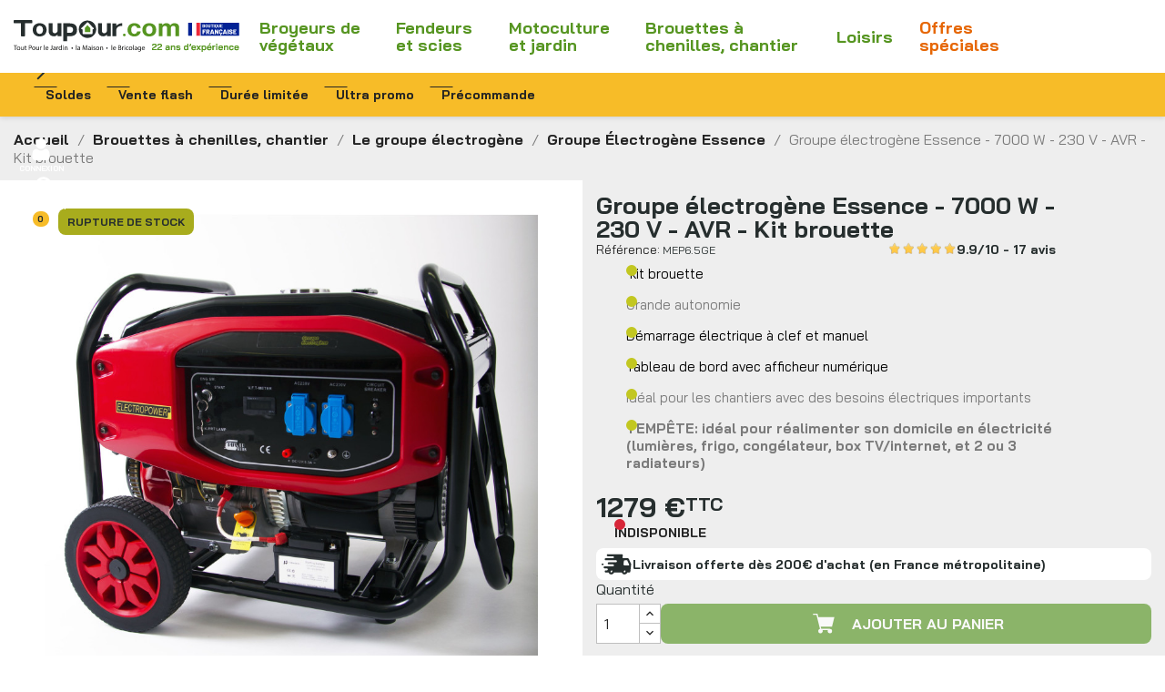

--- FILE ---
content_type: text/html; charset=utf-8
request_url: https://www.toupour.com/groupe-electrogene-essence/173-groupe-electrogene-essence-7000-w-230-v-avr-kit-brouette-3700737200618.html
body_size: 31916
content:
<!doctype html>
<html lang="fr-FR">

  <head>
    
      
  <meta charset="utf-8">


  <meta http-equiv="x-ua-compatible" content="ie=edge">



  <title>Groupe électrogène Essence  - 7000 W - 230 V - AVR - Kit brouette</title>
  
    <script data-keepinline="true">
    var cdcGtmApi = '//www.toupour.com/module/cdc_googletagmanager/async';
    var ajaxShippingEvent = 1;
    var ajaxPaymentEvent = 1;

/* datalayer */
dataLayer = window.dataLayer || [];
    let cdcDatalayer = {"pageCategory":"product","event":"view_item","ecommerce":{"currency":"EUR","items":[{"item_name":"Groupe electrogene Essence  - 7000 W - 230 V - AVR - Kit brouette","item_id":"173","price":"1065.83","price_tax_exc":"1065.83","price_tax_inc":"1279","item_brand":"ELECTROPOWER","item_category":"Jardins et espaces verts","item_category2":"Brouettes a chenilles, chantier","item_category3":"Le groupe electrogene","item_category4":"Groupe Electrogene Essence","quantity":1,"google_business_vertical":"retail"}],"value":"1065.83"}};
    dataLayer.push(cdcDatalayer);

/* call to GTM Tag */
(function(w,d,s,l,i){w[l]=w[l]||[];w[l].push({'gtm.start':
new Date().getTime(),event:'gtm.js'});var f=d.getElementsByTagName(s)[0],
j=d.createElement(s),dl=l!='dataLayer'?'&l='+l:'';j.async=true;j.src=
'https://www.googletagmanager.com/gtm.js?id='+i+dl;f.parentNode.insertBefore(j,f);
})(window,document,'script','dataLayer','GTM-PGN3Z7KP');

/* async call to avoid cache system for dynamic data */
dataLayer.push({
  'event': 'datalayer_ready'
});
</script>
  
  <meta name="description" content="Idéal pour les chantiers avec des besoins électriques importants, ce groupe électrogène bénéficie d&#039;une garantie de 3 ans ou 1000 heures.">
  <meta name="keywords" content="groupe electrogene,groupe électrogène,groupe essence">
        <link rel="canonical" href="https://www.toupour.com/groupe-electrogene-essence/173-groupe-electrogene-essence-7000-w-230-v-avr-kit-brouette-3700737200618.html">
    
      
  
  
    <script type="application/ld+json">
  {
    "@context": "https://schema.org",
    "@type": "Organization",
    "name" : "Toupour.com",
    "url" : "https://www.toupour.com/"
         ,"logo": {
        "@type": "ImageObject",
        "url":"https://www.toupour.com/img/logo-1768385316.svg"
      }
      }
</script>

<script type="application/ld+json">
  {
    "@context": "https://schema.org",
    "@type": "WebPage",
    "isPartOf": {
      "@type": "WebSite",
      "url":  "https://www.toupour.com/",
      "name": "Toupour.com"
    },
    "name": "Groupe électrogène Essence  - 7000 W - 230 V - AVR - Kit brouette",
    "url":  "https://www.toupour.com/groupe-electrogene-essence/173-groupe-electrogene-essence-7000-w-230-v-avr-kit-brouette-3700737200618.html"
  }
</script>


  <script type="application/ld+json">
    {
      "@context": "https://schema.org",
      "@type": "BreadcrumbList",
      "itemListElement": [
                  {
            "@type": "ListItem",
            "position": 1,
            "name": "Accueil",
            "item": "https://www.toupour.com/"
          },                  {
            "@type": "ListItem",
            "position": 2,
            "name": "Brouettes à chenilles, chantier",
            "item": "https://www.toupour.com/3224-brouettes-a-chenilles-chantier"
          },                  {
            "@type": "ListItem",
            "position": 3,
            "name": "Le groupe électrogène",
            "item": "https://www.toupour.com/66-le-groupe-electrogene"
          },                  {
            "@type": "ListItem",
            "position": 4,
            "name": "Groupe Électrogène Essence",
            "item": "https://www.toupour.com/314-groupe-electrogene-essence"
          },                  {
            "@type": "ListItem",
            "position": 5,
            "name": "Groupe électrogène Essence  - 7000 W - 230 V - AVR - Kit brouette",
            "item": "https://www.toupour.com/groupe-electrogene-essence/173-groupe-electrogene-essence-7000-w-230-v-avr-kit-brouette-3700737200618.html"
          }              ]
    }
  </script>
  
  
  
      <script type="application/ld+json">
  {
    "@context": "https://schema.org/",
    "@type": "Product",
    "name": "Groupe électrogène Essence  - 7000 W - 230 V - AVR - Kit brouette",
    "description": "Idéal pour les chantiers avec des besoins électriques importants, ce groupe électrogène bénéficie d&#039;une garantie de 3 ans ou 1000 heures.",
    "category": "Groupe Électrogène Essence",
    "image" :"https://www.toupour.com/58748-home_default/groupe-electrogene-essence-7000-w-230-v-avr-kit-brouette.jpg",    "sku": "MEP6.5GE",
    "mpn": "MEP6.5GE"
    ,"gtin13": "3700737200618"
        ,
    "brand": {
      "@type": "Brand",
      "name": "ELECTROPOWER"
    }
            ,
    "weight": {
        "@context": "https://schema.org",
        "@type": "QuantitativeValue",
        "value": "96.000000",
        "unitCode": "kg"
    }
        ,
    "offers": {
      "@type": "Offer",
      "priceCurrency": "EUR",
      "name": "Groupe électrogène Essence  - 7000 W - 230 V - AVR - Kit brouette",
      "price": "1279",
      "url": "https://www.toupour.com/groupe-electrogene-essence/173-groupe-electrogene-essence-7000-w-230-v-avr-kit-brouette-3700737200618.html",
      "priceValidUntil": "2026-02-05",
              "image": ["https://www.toupour.com/58748-large_default/groupe-electrogene-essence-7000-w-230-v-avr-kit-brouette.jpg","https://www.toupour.com/58746-large_default/groupe-electrogene-essence-7000-w-230-v-avr-kit-brouette.jpg","https://www.toupour.com/58747-large_default/groupe-electrogene-essence-7000-w-230-v-avr-kit-brouette.jpg"],
            "sku": "MEP6.5GE",
      "mpn": "MEP6.5GE",
      "gtin13": "3700737200618",                  "availability": "https://schema.org/OutOfStock",
      "seller": {
        "@type": "Organization",
        "name": "Toupour.com"
      }
    }
      }
</script>

  
  
    
  

  
    <meta property="og:title" content="Groupe électrogène Essence  - 7000 W - 230 V - AVR - Kit brouette" />
    <meta property="og:description" content="Idéal pour les chantiers avec des besoins électriques importants, ce groupe électrogène bénéficie d&#039;une garantie de 3 ans ou 1000 heures." />
    <meta property="og:url" content="https://www.toupour.com/groupe-electrogene-essence/173-groupe-electrogene-essence-7000-w-230-v-avr-kit-brouette-3700737200618.html" />
    <meta property="og:site_name" content="Toupour.com" />
        



  <meta name="viewport" content="width=device-width, initial-scale=1">



  <link rel="icon" type="image/vnd.microsoft.icon" href="https://www.toupour.com/img/favicon.ico?1768385316">
  <link rel="shortcut icon" type="image/x-icon" href="https://www.toupour.com/img/favicon.ico?1768385316">



    <link rel="stylesheet" href="/modules/ps_checkout/views/css/payments.css?version=8.5.0.5" type="text/css" media="all">
  <link rel="stylesheet" href="https://www.toupour.com/themes/toupour_child/assets/cache/theme-c239db288.css" type="text/css" media="all">




  

  <script type="text/javascript">
        var adtm_activeLink = {"id":314,"type":"category"};
        var adtm_isToggleMode = false;
        var adtm_menuHamburgerSelector = "#menu-icon, .menu-icon";
        var adtm_stickyOnMobile = false;
        var comment_tab = "3";
        var jolisearch = {"amb_joli_search_action":"https:\/\/www.toupour.com\/module\/ambjolisearch\/jolisearch","amb_joli_search_link":"https:\/\/www.toupour.com\/module\/ambjolisearch\/jolisearch","amb_joli_search_controller":"jolisearch","blocksearch_type":"top","show_cat_desc":0,"ga_acc":0,"id_lang":1,"url_rewriting":true,"use_autocomplete":1,"minwordlen":3,"l_products":"Nos produits","l_manufacturers":"Nos marques","l_suppliers":"Nos fournisseurs","l_categories":"Nos cat\u00e9gories","l_no_results_found":"Aucun produit ne correspond \u00e0 cette recherche","l_more_results":"Montrer tous les r\u00e9sultats \u00bb","ENT_QUOTES":3,"jolisearch_position":{"my":"right top","at":"right bottom","collision":"flipfit none"},"classes":"ps17","display_manufacturer":"","display_supplier":"","display_category":"","use_mobile_ux":"","mobile_media_breakpoint":"576","mobile_opening_selector":"","show_add_to_cart_button":"","add_to_cart_button_style":1,"show_features":"1","feature_ids":[],"show_feature_values_only":true,"show_price":"1","theme":"modern"};
        var lgcomments_products_default_display = "3";
        var lgcomments_products_extra_display = "10";
        var module_dir = "\/modules\/lgcomments\/";
        var pm_crosssellingoncart = {"product_selection":[{"id":"18300","attributes":[],"show_price":"1","weight_unit":"kg","url":"https:\/\/www.toupour.com\/huile-et-lubrifiants-igol\/18300-huile-moteur-profil-4-t-15w40-3700464280532.html","canonical_url":"https:\/\/www.toupour.com\/huile-et-lubrifiants-igol\/18300-huile-moteur-profil-4-t-15w40-3700464280532.html","add_to_cart_url":"https:\/\/www.toupour.com\/panier?add=1&id_product=18300&id_product_attribute=0&token=a88f01ff85937f5be80b35f69c378d01","condition":"new","delivery_information":"3","embedded_attributes":{"id_product":"18300","id_supplier":"0","id_manufacturer":"177","id_category_default":"3200","id_shop_default":"1","on_sale":"0","online_only":"0","ecotax":"0.000000","quantity":2,"minimal_quantity":"1","low_stock_threshold":"0","low_stock_alert":"0","price":"24,00\u00a0\u20ac","unity":"","unit_price":"","unit_price_ratio":0,"additional_shipping_cost":"0.000000","reference":"IGOL-15W40","out_of_stock":"2","customizable":"0","uploadable_files":"0","text_fields":"0","active":"1","redirect_type":"default","id_type_redirected":"0","available_for_order":"1","available_date":"0000-00-00","show_condition":"0","condition":"new","show_price":"1","indexed":"1","visibility":"both","is_virtual":"0","cache_default_attribute":"0","date_add":"2018-03-16 10:39:41","date_upd":"2026-01-09 14:17:45","advanced_stock_management":"0","pack_stock_type":"3","description":"<p>Huile min\u00e9rale. 15W40<\/p>\n<p><br \/>Lubrifiant pour moteurs 4 temps des mat\u00e9riels de motoculture.<\/p>\n<p><br \/>Particuli\u00e8rement pr\u00e9conis\u00e9 pour les moteurs 4 temps d\u2019engins de loisirs refroidis par air.<\/p>\n<p><br \/>Ce lubrifiant est dot\u00e9 de tr\u00e8s bonnes propri\u00e9t\u00e9s dispersives et d\u00e9tergentes, \u00e0 chaud comme \u00e0<\/p>\n<p><br \/>froid, lui permettant d\u2019assurer une protection remarquable des moteurs.<\/p>\n<p><br \/>Son additivation lui conf\u00e8re de tr\u00e8s bonnes propri\u00e9t\u00e9s antioxydantes, anticorrosive et anti-usure.<\/p>","description_short":"<p>Huile min\u00e9rale pour moteur 4 temps de motoculture, lubrifie et prot\u00e8ge votre moteur.<\/p>\n<p>Issu de la gamme professionnelle des huiles IGOL.<\/p>","link_rewrite":"huile-moteur-profil-4-t-15w40","meta_description":"Cette huile pour moteur de motoculture 4 temps est un lubrifiant de qualit\u00e9 professionnel, il assure un graissage parfait \u00e0 votre moteur et allonge sa dur\u00e9e de vie.","meta_keywords":"","meta_title":"Huile IGOL pour Moteur 4 temps PROFIL 4T - 15W40 - Sp\u00e9ciale Moteur OHV","name":"Huile Moteur PROFIL 4 T 15W40 - 2 Litres","available_now":"","available_later":"","delivery_in_stock":"Chez vous entre le 26\/01 et le 28\/01\/2026","delivery_out_stock":"Chez vous entre le 26\/01 et le 28\/01\/2026","new":"0","id_product_attribute":"0","id_image":"18300-55800","manufacturer_name":"IGOL","allow_oosp":0,"category":"huile-et-lubrifiants-igol","category_name":"Huile et Lubrifiants IGOL","link":"https:\/\/www.toupour.com\/huile-et-lubrifiants-igol\/18300-huile-moteur-profil-4-t-15w40-3700464280532.html","attribute_price":0,"price_tax_exc":20,"price_without_reduction":24,"reduction":0,"specific_prices":[],"quantity_all_versions":2,"features":[],"attachments":[],"virtual":0,"pack":0,"packItems":[],"nopackprice":0,"customization_required":false,"rate":20,"tax_name":"TVA FR 20%","ecotax_rate":0,"images":[{"cover":"1","id_image":"55800","legend":"Huile Moteur PROFIL 4 T 15W40","position":"1","bySize":{"extra_small_default":{"url":"https:\/\/www.toupour.com\/55800-extra_small_default\/huile-moteur-profil-4-t-15w40.jpg","width":50,"height":50,"sources":{"jpg":"https:\/\/www.toupour.com\/55800-extra_small_default\/huile-moteur-profil-4-t-15w40.jpg"}},"small_default":{"url":"https:\/\/www.toupour.com\/55800-small_default\/huile-moteur-profil-4-t-15w40.jpg","width":110,"height":110,"sources":{"jpg":"https:\/\/www.toupour.com\/55800-small_default\/huile-moteur-profil-4-t-15w40.jpg"}},"cart_default":{"url":"https:\/\/www.toupour.com\/55800-cart_default\/huile-moteur-profil-4-t-15w40.jpg","width":125,"height":125,"sources":{"jpg":"https:\/\/www.toupour.com\/55800-cart_default\/huile-moteur-profil-4-t-15w40.jpg"}},"home_default":{"url":"https:\/\/www.toupour.com\/55800-home_default\/huile-moteur-profil-4-t-15w40.jpg","width":250,"height":250,"sources":{"jpg":"https:\/\/www.toupour.com\/55800-home_default\/huile-moteur-profil-4-t-15w40.jpg"}},"medium_default":{"url":"https:\/\/www.toupour.com\/55800-medium_default\/huile-moteur-profil-4-t-15w40.jpg","width":452,"height":452,"sources":{"jpg":"https:\/\/www.toupour.com\/55800-medium_default\/huile-moteur-profil-4-t-15w40.jpg"}},"large_default":{"url":"https:\/\/www.toupour.com\/55800-large_default\/huile-moteur-profil-4-t-15w40.jpg","width":800,"height":800,"sources":{"jpg":"https:\/\/www.toupour.com\/55800-large_default\/huile-moteur-profil-4-t-15w40.jpg"}}},"small":{"url":"https:\/\/www.toupour.com\/55800-extra_small_default\/huile-moteur-profil-4-t-15w40.jpg","width":50,"height":50,"sources":{"jpg":"https:\/\/www.toupour.com\/55800-extra_small_default\/huile-moteur-profil-4-t-15w40.jpg"}},"medium":{"url":"https:\/\/www.toupour.com\/55800-home_default\/huile-moteur-profil-4-t-15w40.jpg","width":250,"height":250,"sources":{"jpg":"https:\/\/www.toupour.com\/55800-home_default\/huile-moteur-profil-4-t-15w40.jpg"}},"large":{"url":"https:\/\/www.toupour.com\/55800-large_default\/huile-moteur-profil-4-t-15w40.jpg","width":800,"height":800,"sources":{"jpg":"https:\/\/www.toupour.com\/55800-large_default\/huile-moteur-profil-4-t-15w40.jpg"}},"associatedVariants":[]}],"cover":{"cover":"1","id_image":"55800","legend":"Huile Moteur PROFIL 4 T 15W40","position":"1","bySize":{"extra_small_default":{"url":"https:\/\/www.toupour.com\/55800-extra_small_default\/huile-moteur-profil-4-t-15w40.jpg","width":50,"height":50,"sources":{"jpg":"https:\/\/www.toupour.com\/55800-extra_small_default\/huile-moteur-profil-4-t-15w40.jpg"}},"small_default":{"url":"https:\/\/www.toupour.com\/55800-small_default\/huile-moteur-profil-4-t-15w40.jpg","width":110,"height":110,"sources":{"jpg":"https:\/\/www.toupour.com\/55800-small_default\/huile-moteur-profil-4-t-15w40.jpg"}},"cart_default":{"url":"https:\/\/www.toupour.com\/55800-cart_default\/huile-moteur-profil-4-t-15w40.jpg","width":125,"height":125,"sources":{"jpg":"https:\/\/www.toupour.com\/55800-cart_default\/huile-moteur-profil-4-t-15w40.jpg"}},"home_default":{"url":"https:\/\/www.toupour.com\/55800-home_default\/huile-moteur-profil-4-t-15w40.jpg","width":250,"height":250,"sources":{"jpg":"https:\/\/www.toupour.com\/55800-home_default\/huile-moteur-profil-4-t-15w40.jpg"}},"medium_default":{"url":"https:\/\/www.toupour.com\/55800-medium_default\/huile-moteur-profil-4-t-15w40.jpg","width":452,"height":452,"sources":{"jpg":"https:\/\/www.toupour.com\/55800-medium_default\/huile-moteur-profil-4-t-15w40.jpg"}},"large_default":{"url":"https:\/\/www.toupour.com\/55800-large_default\/huile-moteur-profil-4-t-15w40.jpg","width":800,"height":800,"sources":{"jpg":"https:\/\/www.toupour.com\/55800-large_default\/huile-moteur-profil-4-t-15w40.jpg"}}},"small":{"url":"https:\/\/www.toupour.com\/55800-extra_small_default\/huile-moteur-profil-4-t-15w40.jpg","width":50,"height":50,"sources":{"jpg":"https:\/\/www.toupour.com\/55800-extra_small_default\/huile-moteur-profil-4-t-15w40.jpg"}},"medium":{"url":"https:\/\/www.toupour.com\/55800-home_default\/huile-moteur-profil-4-t-15w40.jpg","width":250,"height":250,"sources":{"jpg":"https:\/\/www.toupour.com\/55800-home_default\/huile-moteur-profil-4-t-15w40.jpg"}},"large":{"url":"https:\/\/www.toupour.com\/55800-large_default\/huile-moteur-profil-4-t-15w40.jpg","width":800,"height":800,"sources":{"jpg":"https:\/\/www.toupour.com\/55800-large_default\/huile-moteur-profil-4-t-15w40.jpg"}},"associatedVariants":[]},"has_discount":false,"discount_type":null,"discount_percentage":null,"discount_percentage_absolute":null,"discount_amount":null,"discount_amount_to_display":null,"price_amount":24,"unit_price_full":"","show_availability":true,"availability_message":"Attention ! Derniers exemplaires disponibles","availability_date":null,"availability":"last_remaining_items"},"file_size_formatted":null,"attachments":[],"quantity_discounts":[],"reference_to_display":"IGOL-15W40","grouped_features":null,"seo_availability":"https:\/\/schema.org\/InStock","labels":{"tax_short":"TTC","tax_long":"TTC"},"ecotax":"0.000000","flags":[],"main_variants":[],"combination_specific_data":null,"specific_references":{"EAN-13":"3700464280532"},"id_product":"18300","id_supplier":"0","id_manufacturer":"177","id_category_default":"3200","id_shop_default":"1","id_tax_rules_group":"6","on_sale":"0","online_only":"0","ean13":"3700464280532","isbn":"","upc":"","mpn":"","quantity":2,"minimal_quantity":"1","low_stock_threshold":"0","low_stock_alert":"0","price":"24,00\u00a0\u20ac","wholesale_price":"7.420000","unity":"","unit_price":"0.000000","unit_price_ratio":0,"additional_shipping_cost":"0.000000","reference":"IGOL-15W40","supplier_reference":"","location":"","width":"0.000000","height":"0.000000","depth":"0.000000","weight":"2.000000","out_of_stock":"2","additional_delivery_times":"2","quantity_discount":"0","customizable":"0","uploadable_files":"0","text_fields":"0","active":"1","redirect_type":"default","id_type_redirected":"0","available_for_order":"1","available_date":"0000-00-00","show_condition":"0","indexed":"1","visibility":"both","cache_is_pack":"0","cache_has_attachments":"0","is_virtual":"0","cache_default_attribute":"0","date_add":"2018-03-16 10:39:41","date_upd":"2026-01-09 14:17:45","advanced_stock_management":"0","pack_stock_type":"3","state":"1","product_type":"standard","id_shop":"1","id_lang":"1","description":"<p>Huile min\u00e9rale. 15W40<\/p>\n<p><br \/>Lubrifiant pour moteurs 4 temps des mat\u00e9riels de motoculture.<\/p>\n<p><br \/>Particuli\u00e8rement pr\u00e9conis\u00e9 pour les moteurs 4 temps d\u2019engins de loisirs refroidis par air.<\/p>\n<p><br \/>Ce lubrifiant est dot\u00e9 de tr\u00e8s bonnes propri\u00e9t\u00e9s dispersives et d\u00e9tergentes, \u00e0 chaud comme \u00e0<\/p>\n<p><br \/>froid, lui permettant d\u2019assurer une protection remarquable des moteurs.<\/p>\n<p><br \/>Son additivation lui conf\u00e8re de tr\u00e8s bonnes propri\u00e9t\u00e9s antioxydantes, anticorrosive et anti-usure.<\/p>","description_short":"<p>Huile min\u00e9rale pour moteur 4 temps de motoculture, lubrifie et prot\u00e8ge votre moteur.<\/p>\n<p>Issu de la gamme professionnelle des huiles IGOL.<\/p>","link_rewrite":"huile-moteur-profil-4-t-15w40","meta_description":"Cette huile pour moteur de motoculture 4 temps est un lubrifiant de qualit\u00e9 professionnel, il assure un graissage parfait \u00e0 votre moteur et allonge sa dur\u00e9e de vie.","meta_keywords":"","meta_title":"Huile IGOL pour Moteur 4 temps PROFIL 4T - 15W40 - Sp\u00e9ciale Moteur OHV","name":"Huile Moteur PROFIL 4 T 15W40 - 2 Litres","available_now":"","available_later":"","delivery_in_stock":"Chez vous entre le 26\/01 et le 28\/01\/2026","delivery_out_stock":"Chez vous entre le 26\/01 et le 28\/01\/2026","new":"0","id_product_attribute":"0","product_attribute_minimal_quantity":null,"id_image":"18300-55800","legend":"Huile Moteur PROFIL 4 T 15W40","manufacturer_name":"IGOL","category_default":"Huile et Lubrifiants IGOL","orderprice":"20.000000","allow_oosp":0,"cover_image_id":"55800","category":"huile-et-lubrifiants-igol","category_name":"Huile et Lubrifiants IGOL","link":"https:\/\/www.toupour.com\/huile-et-lubrifiants-igol\/18300-huile-moteur-profil-4-t-15w40-3700464280532.html","attribute_price":0,"price_tax_exc":20,"price_without_reduction":24,"price_without_reduction_without_tax":20,"reduction":0,"reduction_without_tax":0,"specific_prices":[],"quantity_all_versions":2,"features":[],"virtual":0,"pack":0,"packItems":[],"nopackprice":0,"customization_required":false,"rate":20,"tax_name":"TVA FR 20%","ecotax_rate":0,"marketing_selection":[],"delivery_delay":"Livraison estim\u00e9e sous 2 jours","unit_price_tax_excluded":0,"unit_price_tax_included":0,"images":[{"cover":"1","id_image":"55800","legend":"Huile Moteur PROFIL 4 T 15W40","position":"1","bySize":{"extra_small_default":{"url":"https:\/\/www.toupour.com\/55800-extra_small_default\/huile-moteur-profil-4-t-15w40.jpg","width":50,"height":50,"sources":{"jpg":"https:\/\/www.toupour.com\/55800-extra_small_default\/huile-moteur-profil-4-t-15w40.jpg"}},"small_default":{"url":"https:\/\/www.toupour.com\/55800-small_default\/huile-moteur-profil-4-t-15w40.jpg","width":110,"height":110,"sources":{"jpg":"https:\/\/www.toupour.com\/55800-small_default\/huile-moteur-profil-4-t-15w40.jpg"}},"cart_default":{"url":"https:\/\/www.toupour.com\/55800-cart_default\/huile-moteur-profil-4-t-15w40.jpg","width":125,"height":125,"sources":{"jpg":"https:\/\/www.toupour.com\/55800-cart_default\/huile-moteur-profil-4-t-15w40.jpg"}},"home_default":{"url":"https:\/\/www.toupour.com\/55800-home_default\/huile-moteur-profil-4-t-15w40.jpg","width":250,"height":250,"sources":{"jpg":"https:\/\/www.toupour.com\/55800-home_default\/huile-moteur-profil-4-t-15w40.jpg"}},"medium_default":{"url":"https:\/\/www.toupour.com\/55800-medium_default\/huile-moteur-profil-4-t-15w40.jpg","width":452,"height":452,"sources":{"jpg":"https:\/\/www.toupour.com\/55800-medium_default\/huile-moteur-profil-4-t-15w40.jpg"}},"large_default":{"url":"https:\/\/www.toupour.com\/55800-large_default\/huile-moteur-profil-4-t-15w40.jpg","width":800,"height":800,"sources":{"jpg":"https:\/\/www.toupour.com\/55800-large_default\/huile-moteur-profil-4-t-15w40.jpg"}}},"small":{"url":"https:\/\/www.toupour.com\/55800-extra_small_default\/huile-moteur-profil-4-t-15w40.jpg","width":50,"height":50,"sources":{"jpg":"https:\/\/www.toupour.com\/55800-extra_small_default\/huile-moteur-profil-4-t-15w40.jpg"}},"medium":{"url":"https:\/\/www.toupour.com\/55800-home_default\/huile-moteur-profil-4-t-15w40.jpg","width":250,"height":250,"sources":{"jpg":"https:\/\/www.toupour.com\/55800-home_default\/huile-moteur-profil-4-t-15w40.jpg"}},"large":{"url":"https:\/\/www.toupour.com\/55800-large_default\/huile-moteur-profil-4-t-15w40.jpg","width":800,"height":800,"sources":{"jpg":"https:\/\/www.toupour.com\/55800-large_default\/huile-moteur-profil-4-t-15w40.jpg"}},"associatedVariants":[]}],"default_image":{"cover":"1","id_image":"55800","legend":"Huile Moteur PROFIL 4 T 15W40","position":"1","bySize":{"extra_small_default":{"url":"https:\/\/www.toupour.com\/55800-extra_small_default\/huile-moteur-profil-4-t-15w40.jpg","width":50,"height":50,"sources":{"jpg":"https:\/\/www.toupour.com\/55800-extra_small_default\/huile-moteur-profil-4-t-15w40.jpg"}},"small_default":{"url":"https:\/\/www.toupour.com\/55800-small_default\/huile-moteur-profil-4-t-15w40.jpg","width":110,"height":110,"sources":{"jpg":"https:\/\/www.toupour.com\/55800-small_default\/huile-moteur-profil-4-t-15w40.jpg"}},"cart_default":{"url":"https:\/\/www.toupour.com\/55800-cart_default\/huile-moteur-profil-4-t-15w40.jpg","width":125,"height":125,"sources":{"jpg":"https:\/\/www.toupour.com\/55800-cart_default\/huile-moteur-profil-4-t-15w40.jpg"}},"home_default":{"url":"https:\/\/www.toupour.com\/55800-home_default\/huile-moteur-profil-4-t-15w40.jpg","width":250,"height":250,"sources":{"jpg":"https:\/\/www.toupour.com\/55800-home_default\/huile-moteur-profil-4-t-15w40.jpg"}},"medium_default":{"url":"https:\/\/www.toupour.com\/55800-medium_default\/huile-moteur-profil-4-t-15w40.jpg","width":452,"height":452,"sources":{"jpg":"https:\/\/www.toupour.com\/55800-medium_default\/huile-moteur-profil-4-t-15w40.jpg"}},"large_default":{"url":"https:\/\/www.toupour.com\/55800-large_default\/huile-moteur-profil-4-t-15w40.jpg","width":800,"height":800,"sources":{"jpg":"https:\/\/www.toupour.com\/55800-large_default\/huile-moteur-profil-4-t-15w40.jpg"}}},"small":{"url":"https:\/\/www.toupour.com\/55800-extra_small_default\/huile-moteur-profil-4-t-15w40.jpg","width":50,"height":50,"sources":{"jpg":"https:\/\/www.toupour.com\/55800-extra_small_default\/huile-moteur-profil-4-t-15w40.jpg"}},"medium":{"url":"https:\/\/www.toupour.com\/55800-home_default\/huile-moteur-profil-4-t-15w40.jpg","width":250,"height":250,"sources":{"jpg":"https:\/\/www.toupour.com\/55800-home_default\/huile-moteur-profil-4-t-15w40.jpg"}},"large":{"url":"https:\/\/www.toupour.com\/55800-large_default\/huile-moteur-profil-4-t-15w40.jpg","width":800,"height":800,"sources":{"jpg":"https:\/\/www.toupour.com\/55800-large_default\/huile-moteur-profil-4-t-15w40.jpg"}},"associatedVariants":[]},"cover":{"cover":"1","id_image":"55800","legend":"Huile Moteur PROFIL 4 T 15W40","position":"1","bySize":{"extra_small_default":{"url":"https:\/\/www.toupour.com\/55800-extra_small_default\/huile-moteur-profil-4-t-15w40.jpg","width":50,"height":50,"sources":{"jpg":"https:\/\/www.toupour.com\/55800-extra_small_default\/huile-moteur-profil-4-t-15w40.jpg"}},"small_default":{"url":"https:\/\/www.toupour.com\/55800-small_default\/huile-moteur-profil-4-t-15w40.jpg","width":110,"height":110,"sources":{"jpg":"https:\/\/www.toupour.com\/55800-small_default\/huile-moteur-profil-4-t-15w40.jpg"}},"cart_default":{"url":"https:\/\/www.toupour.com\/55800-cart_default\/huile-moteur-profil-4-t-15w40.jpg","width":125,"height":125,"sources":{"jpg":"https:\/\/www.toupour.com\/55800-cart_default\/huile-moteur-profil-4-t-15w40.jpg"}},"home_default":{"url":"https:\/\/www.toupour.com\/55800-home_default\/huile-moteur-profil-4-t-15w40.jpg","width":250,"height":250,"sources":{"jpg":"https:\/\/www.toupour.com\/55800-home_default\/huile-moteur-profil-4-t-15w40.jpg"}},"medium_default":{"url":"https:\/\/www.toupour.com\/55800-medium_default\/huile-moteur-profil-4-t-15w40.jpg","width":452,"height":452,"sources":{"jpg":"https:\/\/www.toupour.com\/55800-medium_default\/huile-moteur-profil-4-t-15w40.jpg"}},"large_default":{"url":"https:\/\/www.toupour.com\/55800-large_default\/huile-moteur-profil-4-t-15w40.jpg","width":800,"height":800,"sources":{"jpg":"https:\/\/www.toupour.com\/55800-large_default\/huile-moteur-profil-4-t-15w40.jpg"}}},"small":{"url":"https:\/\/www.toupour.com\/55800-extra_small_default\/huile-moteur-profil-4-t-15w40.jpg","width":50,"height":50,"sources":{"jpg":"https:\/\/www.toupour.com\/55800-extra_small_default\/huile-moteur-profil-4-t-15w40.jpg"}},"medium":{"url":"https:\/\/www.toupour.com\/55800-home_default\/huile-moteur-profil-4-t-15w40.jpg","width":250,"height":250,"sources":{"jpg":"https:\/\/www.toupour.com\/55800-home_default\/huile-moteur-profil-4-t-15w40.jpg"}},"large":{"url":"https:\/\/www.toupour.com\/55800-large_default\/huile-moteur-profil-4-t-15w40.jpg","width":800,"height":800,"sources":{"jpg":"https:\/\/www.toupour.com\/55800-large_default\/huile-moteur-profil-4-t-15w40.jpg"}},"associatedVariants":[]},"has_discount":false,"discount_type":null,"discount_percentage":null,"discount_percentage_absolute":null,"discount_amount":null,"discount_amount_to_display":null,"price_amount":24,"regular_price_amount":24,"regular_price":"24,00\u00a0\u20ac","discount_to_display":null,"unit_price_full":"","show_availability":true,"availability_message":"Attention ! Derniers exemplaires disponibles","availability_submessage":null,"availability_date":null,"availability":"last_remaining_items"},{"id":"14702","attributes":[],"show_price":"1","weight_unit":"kg","url":"https:\/\/www.toupour.com\/poste-a-souder-a-l-arc\/14702-pack-poste-a-souder-a-l-arc-cagoule-de-soudage-flamme-electrodes-3700737277665.html","canonical_url":"https:\/\/www.toupour.com\/poste-a-souder-a-l-arc\/14702-pack-poste-a-souder-a-l-arc-cagoule-de-soudage-flamme-electrodes-3700737277665.html","add_to_cart_url":"https:\/\/www.toupour.com\/panier?add=1&id_product=14702&id_product_attribute=0&token=a88f01ff85937f5be80b35f69c378d01","condition":"new","delivery_information":"3","embedded_attributes":{"id_product":"14702","id_supplier":"8","id_manufacturer":"4","id_category_default":"567","id_shop_default":"1","on_sale":"0","online_only":"0","ecotax":"0.000000","quantity":10,"minimal_quantity":"1","low_stock_threshold":"0","low_stock_alert":"0","price":"420,00\u00a0\u20ac","unity":"","unit_price":"","unit_price_ratio":0,"additional_shipping_cost":"0.000000","reference":"PACK-POSTE\/MASQFLAM","out_of_stock":"2","customizable":"0","uploadable_files":"0","text_fields":"0","active":"1","redirect_type":"","id_type_redirected":"0","available_for_order":"1","available_date":"2017-06-15","show_condition":"0","condition":"new","show_price":"1","indexed":"1","visibility":"both","is_virtual":"0","cache_default_attribute":"0","date_add":"2016-05-04 15:38:09","date_upd":"2025-11-05 11:16:59","advanced_stock_management":"0","pack_stock_type":"3","description":"<p><span style=\"font-weight:bold;\">COMPOSITION DU PACK :<\/span><\/p>\n<p>1 x Poste \u00e0 souder \u00e0 l'arc Inverter 160 amp\u00e8res ELECTROPOWER<\/p>\n<p>1 x Cagoule de soudure Opto\u00e9lectronique ELECTROPOWER<\/p>\n<p>1 x Un kilo d'\u00e9lectrode enrob\u00e9es toutes positions acier \u00d8 3.2x350 mm<\/p>\n<p><\/p>\n<p><span style=\"font-weight:bold;\">DESCRIPTION POSTE A SOUDER :<\/span><\/p>\n<p>Le poste \u00e0 souder inverter 160 A ELECTROPOWER est <span style=\"font-weight:bold;\">l\u00e9ger, compact<\/span> et vous permet un travail de soudure tr\u00e8s facile gr\u00e2ce \u00e0 sa technologie \u00e9lectronique r\u00e9gulant automatiquement la tension de soudage.<\/p>\n<p>Utilisable sur groupe \u00e9lectrog\u00e8ne gr\u00e2ce \u00e0 ses protections int\u00e9gr\u00e9es, anti collage, anti arc intempestif et r\u00e9gulation automatique.<\/p>\n<p>Avec ce poste \u00e0 souder, il vous sera possible de souder tr\u00e8s facilement avec des baguettes :\u00a0<\/p>\n<p><span style=\"font-weight:bold;\">- Rutile,<\/span><\/p>\n<p><span style=\"font-weight:bold;\">- Basique,<\/span><\/p>\n<p><span style=\"font-weight:bold;\">- Inox<\/span><\/p>\n<p><\/p>\n<p><span style=\"font-weight:bold;\">DESCRIPTION CAGOULE DE SOUDAGE :<\/span><\/p>\n<p><span style=\"font-weight:bold;\">Masque de soudage \u00e0 protection automatique offrant une vision nette. il est utilisable avec des lunettes et est confortable avec son serre t\u00eate r\u00e9glable d'une main.<\/span><\/p>\n<p><span style=\"font-weight:bold;\">Teinte, vitesse d'opturation et confort r\u00e9glables avec une simple molette facile \u00e0 manipuler m\u00eame avce des gants.<\/span><\/p>\n<p><span style=\"font-weight:bold;\">Fonctionnement du casque de soudure Opto\u00e9lectronique ELECTROPOWER :<\/span><\/p>\n<p>En amor\u00e7ant un arc \u00e9lectrique, la cassette opto\u00e9lectronique s'assombrit automatiquement en 1\/30 000 s.<\/p>\n<p>Apr\u00e8s extinction de l'arc, elle revient \u00e0 l'\u00e9tat clair initial.<\/p>\n<p>Ainsi, les <span style=\"font-weight:bold;\">deux mains du soudeur sont libres<\/span> ce qui permet un gain de temps consid\u00e9rable, une moindre fatigue et une qualit\u00e9 largement am\u00e9lior\u00e9e gr\u00e2ce au meilleur placement de l'arc.<\/p>\n<p>La cassette opto\u00e9lectronique doit imp\u00e9rativement \u00eatre prot\u00e9g\u00e9e par un \u00e9cran de protection ext\u00e9rieur et int\u00e9rieur en polycarbonate (fournis) et \u00e9galement disponible en pi\u00e8ces d\u00e9tach\u00e9es.<\/p>\n<p>Aussi bien \u00e0 l'\u00e9tat clair (position meulage) que fonc\u00e9 (position soudage), la cagoule de soudage ELECTROPOWER assure une protection permanente contre les \u00e9missions UV \/ IR, la chaleur, les \u00e9tincelles et les projections.<\/p>\n<p>Le degr\u00e9 de protection du filtre est d\u00e9fini de mani\u00e8re \u00e0 <span style=\"font-weight:bold;\">\u00e9viter l\u2019\u00e9blouissement<\/span> par l'arc \u00e9lectrique.<\/p>\n<p><\/p>\n<p><span style=\"font-weight:bold;\">DESCRIPTION \u00c9LECTRODES DE SOUDURE :<\/span><\/p>\n<p><span style=\"font-weight:bold;\">\u00c9lectrode de soudure toutes positions \u00d8 3.2x350 mm<\/span><\/p>\n<p>Cette \u00e9lectrode est con\u00e7ue pour effectuer des r\u00e9parations d\u00e9licates demandant une r\u00e9sistance m\u00e9canique \u00e9lev\u00e9e.<\/p>\n<p><span style=\"line-height:1.428571429;\">Son laitier souple s'enl\u00e8ve facilement, et permet une application sur aciers. \u00c9galement d'une tr\u00e8s grande facilit\u00e9 d\u2019emploi pour les galvanis\u00e9s.<\/span><\/p>\n<p><span style=\"line-height:1.428571429;\"><span style=\"font-weight:bold;\">Une \u00e9lectrode r\u00e9ellement toutes positions<\/span>, qui vous permet de souder en plafond, en montant et en descendant sans couler.<\/span><\/p>\n<p><span style=\"line-height:1.428571429;\">Souple et d\u2019une r\u00e9sistance m\u00e9canique plus \u00e9lev\u00e9e qu\u2019une rutile.\u00a0<\/span><\/p>\n<p><span style=\"line-height:1.428571429;\">Elle vous permet en plus de souder sur le galvanis\u00e9, sans percer et sans fumer.\u00a0<\/span><\/p>\n<p><span style=\"line-height:1.428571429;\">Sa fusion tr\u00e8s douce, avec un laitier facilement d\u00e9tachable permet le soudage avec faible amp\u00e9rage permettant l'emploi d'un poste \u00e0 souder avec faible intensit\u00e9.<\/span><\/p>\n<p><span style=\"line-height:1.428571429;\">Son enrobage semi cellulosique, (vous pouvez plier l\u2019\u00e9lectrode sans casser le laitier, comme sur la photo) fait de cette \u00e9lectrode un produit <span style=\"font-weight:bold;\">insensible \u00e0 l\u2019humidit\u00e9.\u00a0<\/span><\/span><\/p>\n<p><span style=\"line-height:1.428571429;\">Vous pouvez la tremper dans l\u2019eau, elle ne craint rien !<\/span><\/p>\n<p><span style=\"line-height:1.428571429;font-weight:bold;\">Le kilo est compos\u00e9 de 34 pi\u00e8ces<\/span><\/p>\n<p><\/p>\n<p><span style=\"line-height:1.428571429;font-weight:bold;\">GARANTIE\u00a0 1 ANS<\/span><\/p>\n<p><\/p>\n<p><span style=\"line-height:1.428571429;font-weight:bold;\">ATTENTION PHOTOS NON CONTRACTUELLES - Pack livr\u00e9 avec cagoule de soudage noire<\/span><\/p>","description_short":"<ul>\n<li><strong>Pack Promo<\/strong><\/li>\n<li><strong>Poste \u00e0 souder \u00e0 l'Arc Inverter 160 A<\/strong><\/li>\n<li><strong>+ Masque de Soudure automatique Noire<br \/><\/strong><\/li>\n<li><strong>+ 1 kilo de soudure toutes positions \u00d8 3.2 mm<\/strong><\/li>\n<\/ul>","link_rewrite":"pack-poste-a-souder-a-l-arc-cagoule-de-soudage-flamme-electrodes","meta_description":"Poste \u00e0 souder \u00e0 l'arc + cagoule de soudage flamme + electrodes","meta_keywords":"poste \u00e0 souder,cagoule de soudage,\u00e9lectrodes,pack","meta_title":"Pack  : Poste \u00e0 souder \u00e0 l'arc + cagoule de soudage flamme + electrodes","name":"Pack  : Poste \u00e0 souder \u00e0 l'arc + cagoule de soudage noire + \u00e9lectrodes","available_now":"","available_later":"","delivery_in_stock":"Chez vous entre le 26\/01 et le 28\/01\/2026","delivery_out_stock":"Chez vous entre le 26\/01 et le 28\/01\/2026","new":"0","id_product_attribute":"0","id_image":"14702-48844","manufacturer_name":"ELECTROPOWER","allow_oosp":0,"category":"poste-a-souder-a-l-arc","category_name":"Poste \u00e0 souder \u00e0 l'arc","link":"https:\/\/www.toupour.com\/poste-a-souder-a-l-arc\/14702-pack-poste-a-souder-a-l-arc-cagoule-de-soudage-flamme-electrodes-3700737277665.html","attribute_price":0,"price_tax_exc":350,"price_without_reduction":420,"reduction":0,"specific_prices":[],"quantity_all_versions":10,"features":[{"name":"Garantie l\u00e9gale de conformit\u00e9","value":"1","id_feature":"1","position":"4","id_feature_value":"4391405"},{"name":"Plage de r\u00e9glage de l'intensit\u00e9 MMA","value":"7 \u00e0 160 A","id_feature":"260","position":"20","id_feature_value":"4391409"},{"name":"Classe de protection","value":"IP21S","id_feature":"262","position":"30","id_feature_value":"4391410"},{"name":"Utilisable sur groupe \u00e9lectrog\u00e8ne","value":"oui","id_feature":"267","position":"53","id_feature_value":"4391411"},{"name":"Protection thermostatique","value":"oui","id_feature":"280","position":"112","id_feature_value":"4391412"},{"name":"Type d'\u00e9lectrode utilisable","value":"tous types","id_feature":"282","position":"121","id_feature_value":"4391413"},{"name":"Dimensions (LxlxH)","value":"17 x 32 x 40","id_feature":"33","position":"154","id_feature_value":"4391406"},{"name":"Livr\u00e9 avec accessoires de soudure","value":"oui","id_feature":"340","position":"354","id_feature_value":"4391414"},{"name":"Tension de r\u00e9seau","value":"220 V \/ 230 V","id_feature":"85","position":"357","id_feature_value":"4391407"},{"name":"Mod\u00e8le ventil\u00e9","value":"Turbo ventil\u00e9","id_feature":"342","position":"362","id_feature_value":"4391415"},{"name":"Tension \u00e0 vide","value":"65","id_feature":"87","position":"365","id_feature_value":"4391416"},{"name":"poste INVERTER","value":"oui","id_feature":"344","position":"369","id_feature_value":"4391417"},{"name":"Livr\u00e9 avec \u00e9lectrode","value":"oui","id_feature":"345","position":"373","id_feature_value":"4391418"},{"name":"Intensit\u00e9 maximale","value":"160","id_feature":"346","position":"377","id_feature_value":"4391408"},{"name":"Diam\u00e8tre des \u00e9lectrodes utilisables","value":"jusqu'\u00e0 4 mm","id_feature":"281","position":"1054","id_feature_value":"4391419"}],"attachments":[],"virtual":0,"pack":1,"packItems":[{"id_product":"424","id_supplier":"8","id_manufacturer":"4","id_category_default":"567","id_shop_default":"1","id_tax_rules_group":"6","on_sale":"1","online_only":"0","ean13":"3700737200694","isbn":"","upc":"","mpn":"","ecotax":"0.000000","quantity":"170","minimal_quantity":"1","low_stock_threshold":"0","low_stock_alert":"0","price":"249.166667","wholesale_price":"132.100000","unity":"","unit_price":"0.000000","unit_price_ratio":"0.000000","additional_shipping_cost":"0.000000","reference":"MEP-ZX7160","supplier_reference":"","location":"D8-E3-1-2","width":"0.000000","height":"0.000000","depth":"0.000000","weight":"14.000000","out_of_stock":"2","additional_delivery_times":"2","quantity_discount":"0","customizable":"0","uploadable_files":"0","text_fields":"0","active":"1","redirect_type":"","id_type_redirected":"0","available_for_order":"1","available_date":"0000-00-00","show_condition":"0","condition":"new","show_price":"1","indexed":"1","visibility":"both","cache_is_pack":"0","cache_has_attachments":"1","is_virtual":"0","cache_default_attribute":"0","date_add":"2016-03-08 11:44:03","date_upd":"2025-11-21 09:49:20","advanced_stock_management":"0","pack_stock_type":"3","state":"1","product_type":"standard","id_shop":"1","id_lang":"1","description":"<p><span style=\"font-weight:bold;\">DESCRIPTION :<\/span><\/p>\n<p>Le poste \u00e0 souder inverter 160 A ELECTROPOWER est l\u00e9ger et compact<\/p>\n<p>Il va vous permettre d'effectuer tr\u00e8s facilement vos travaux de soudure<\/p>\n<p>B\u00e9n\u00e9ficie d'une technologie \u00e9lectronique r\u00e9gulant automatiquement la tension de soudage.<\/p>\n<p><strong>Utilisable sur groupe \u00e9lectrog\u00e8ne gr\u00e2ce \u00e0 ses protections int\u00e9gr\u00e9es.<\/strong><\/p>\n<p>Vous pouvez souder les baguettes :<\/p>\n<ul>\n<li><strong>Rutile<\/strong><\/li>\n<li><strong>Basique<\/strong><\/li>\n<li><strong>Inox<\/strong><\/li>\n<\/ul>\n<p>Poste inverter livr\u00e9 dans une valise aluminium avec c\u00e2bles de 185 cm.<\/p>\n<p>Dimensions du poste : longueur 32 cm\u00a0 x hauteur 23 cm x largeur 12 cm<\/p>\n<p><\/p>\n<p><span style=\"font-weight:bold;\">GARANTIE 1 ANS<\/span><\/p>","description_short":"<ul>\n<li>ELECTROPOWER ZX7-160<\/li>\n<li>Livr\u00e9 en valise alu<\/li>\n<li>Poste inverter turbo ventil\u00e9<\/li>\n<li>Grande plage de r\u00e9glage\u00a0<\/li>\n<li>Affichage num\u00e9rique de l'amp\u00e9rage<\/li>\n<li>Ultra-portable : 8 kg<\/li>\n<li>Soudage acier, inox et fonte<\/li>\n<\/ul>","link_rewrite":"poste-a-souder-a-l-arc-inverter-160a","meta_description":"Ce poste \u00e0 souder \u00e0 l'arc est l\u00e9ger et compact. Il est performant et vous offrira des heures de travail sans jamais faillir. Livraison gratuite","meta_keywords":"poste inverter,soudure mma,poste \u00e0 souder \u00e0 l'arc","meta_title":"Poste \u00e0 souder \u00e0 l'arc inverter 160A, poste \u00e0 souder portable","name":"Poste \u00e0 souder \u00e0 l'arc inverter 160A","available_now":"","available_later":"","delivery_in_stock":"","delivery_out_stock":"","id_image":"54363","legend":"","category_default":"Poste \u00e0 souder \u00e0 l'arc","pack_quantity":"1","id_product_pack":"14702","id_product_attribute_item":"0","rate":20,"tax_name":"TVA FR 20%"},{"id_product":"503","id_supplier":"8","id_manufacturer":"4","id_category_default":"564","id_shop_default":"1","id_tax_rules_group":"6","on_sale":"0","online_only":"0","ean13":"3700737207709","isbn":"","upc":"","mpn":"","ecotax":"0.000000","quantity":"0","minimal_quantity":"1","low_stock_threshold":"0","low_stock_alert":"0","price":"57.500000","wholesale_price":"49.310000","unity":"","unit_price":"0.000000","unit_price_ratio":"0.000000","additional_shipping_cost":"0.000000","reference":"MEP-MASC777B","supplier_reference":"","location":"D5-E3-1-2-3","width":"0.000000","height":"0.000000","depth":"0.000000","weight":"1.000000","out_of_stock":"2","additional_delivery_times":"2","quantity_discount":"0","customizable":"0","uploadable_files":"0","text_fields":"0","active":"1","redirect_type":"","id_type_redirected":"0","available_for_order":"1","available_date":"0000-00-00","show_condition":"0","condition":"new","show_price":"1","indexed":"1","visibility":"both","cache_is_pack":"0","cache_has_attachments":"1","is_virtual":"0","cache_default_attribute":"0","date_add":"2016-03-08 13:06:16","date_upd":"2025-11-21 09:49:20","advanced_stock_management":"0","pack_stock_type":"3","state":"1","product_type":"standard","id_shop":"1","id_lang":"1","description":"<p><strong>INFORMATIONS PRATIQUES :<\/strong><\/p>\n<p><br \/><strong>Fonctionnement du masque de soudure opto\u00e9lectronique ELECTROPOWER :<\/strong><\/p>\n<p>En amor\u00e7ant un arc \u00e9lectrique, la cassette opto\u00e9lectronique s\u2019assombrit automatiquement, en 1\/30 000s.<\/p>\n<p>Apr\u00e8s extinction de l\u2019arc, elle revient \u00e0 l\u2019\u00e9tat clair initial.<\/p>\n<p>Ainsi les deux mains du soudeur sont libres, d\u2019o\u00f9 un gain de temps, une moindre fatigue et une qualit\u00e9 largement am\u00e9lior\u00e9e gr\u00e2ce au meilleur placement de l\u2019arc.<\/p>\n<p>La cassette opto\u00e9lectronique doit \u00eatre imp\u00e9rativement prot\u00e9g\u00e9e par un \u00e9cran de protection ext\u00e9rieur et int\u00e9rieur en polycarbonate (fournis) et \u00e9galement disponible en pi\u00e8ces d\u00e9tach\u00e9es. \u00a0<\/p>\n<p>Aussi bien \u00e0 l\u2019\u00e9tat clair (position meulage) que \u00a0fonc\u00e9 (position soudage), la cagoule de soudage ELECTROPOWER assure une protection permanente contre les \u00e9missions UV\/IR, la chaleur, les \u00e9tincelles et les projections.<\/p>\n<p>Le degr\u00e9 de protection du filtre est d\u00e9fini de mani\u00e8re \u00e0 \u00e9viter l\u2019\u00e9blouissement par l\u2019arc \u00e9lectrique.\u00a0<\/p>\n<p><\/p>\n<p><strong>FICHE TECHNIQUES :<\/strong><\/p>\n<p>Poids :<strong>\u00a00.480 kg<\/strong><\/p>\n<p>Coloris :<b> Black<\/b><\/p>\n<p>Type \u00e9cran :<strong>\u00a0Polycarbonate<\/strong><\/p>\n<p>UV - IP protection Din 16<\/p>\n<p>Courant I-O Automatique :\u00a0<strong>Totalement automatique<\/strong><\/p>\n<p>Temps de r\u00e9action :\u00a0<strong>1\/30 000 s (0.000033 sec)<\/strong><\/p>\n<p>Temps de r\u00e9action lumi\u00e8re :<strong>\u00a0De 0.25 \u00e0 0.8 sec.<\/strong><\/p>\n<p>Courant Cellule solaire :\u00a0<strong>Alimentation par capteur solaire<\/strong><\/p>\n<p>Temp\u00e9rature de travail :\u00a0<strong>de -5 \u00e0 +55\u00b0C<\/strong><\/p>\n<p>Temp\u00e9rature de stockage :\u00a0<strong>De -20\u00e0 +70\u00b0C<\/strong><\/p>\n<p>Taille :\u00a0<strong>R\u00e9glage toute taille<\/strong><\/p>\n<p>Dimension cassette :\u00a0<strong>110 x 90 x 9 mm<\/strong><\/p>\n<p>Nombre de position :<strong> 2 (meulage \/ soudage)<\/strong><\/p>\n<p><br \/><strong>GARANTIE\u00a0 1 ANS<\/strong><\/p>","description_short":"<ul>\n<li>Position soudage et meulage<\/li>\n<li>Teinte automatique<\/li>\n<li>Sans pile (alimentation solaire )<\/li>\n<li>Pour soudage Arc, MIG et TIG<\/li>\n<li>Teinte automatique<\/li>\n<li>R\u00e9glage teinte et sensibilit\u00e9<\/li>\n<li>Serre t\u00eate ajustable<\/li>\n<\/ul>","link_rewrite":"masque-de-soudage-cagoule-de-soudure-electronique-electropower","meta_description":"Cagoule de soudage opto\u00e9lectronique assurant une protection int\u00e9grale du visage et pas seulement des yeux comme la plupart des masques de soudure","meta_keywords":"masque,masque de soudure,soudure","meta_title":"Masque de soudage - cagoule de soudure \u00e9lectronique noir carbone","name":"Masque de soudage - cagoule de soudure \u00e9lectronique noir carbone","available_now":"","available_later":"EN PR\u00c9COMMANDE","delivery_in_stock":"","delivery_out_stock":"","id_image":"28987","legend":"","category_default":"Cagoule et masque","pack_quantity":"1","id_product_pack":"14702","id_product_attribute_item":"0","rate":20,"tax_name":"TVA FR 20%"}],"nopackprice":368,"customization_required":false,"rate":20,"tax_name":"TVA FR 20%","ecotax_rate":0,"images":[{"cover":"1","id_image":"48844","legend":"Pack  : Poste \u00e0 souder \u00e0 l'arc + cagoule de soudage flamme + electrodes","position":"1","bySize":{"extra_small_default":{"url":"https:\/\/www.toupour.com\/48844-extra_small_default\/pack-poste-a-souder-a-l-arc-cagoule-de-soudage-flamme-electrodes.jpg","width":50,"height":50,"sources":{"jpg":"https:\/\/www.toupour.com\/48844-extra_small_default\/pack-poste-a-souder-a-l-arc-cagoule-de-soudage-flamme-electrodes.jpg"}},"small_default":{"url":"https:\/\/www.toupour.com\/48844-small_default\/pack-poste-a-souder-a-l-arc-cagoule-de-soudage-flamme-electrodes.jpg","width":110,"height":110,"sources":{"jpg":"https:\/\/www.toupour.com\/48844-small_default\/pack-poste-a-souder-a-l-arc-cagoule-de-soudage-flamme-electrodes.jpg"}},"cart_default":{"url":"https:\/\/www.toupour.com\/48844-cart_default\/pack-poste-a-souder-a-l-arc-cagoule-de-soudage-flamme-electrodes.jpg","width":125,"height":125,"sources":{"jpg":"https:\/\/www.toupour.com\/48844-cart_default\/pack-poste-a-souder-a-l-arc-cagoule-de-soudage-flamme-electrodes.jpg"}},"home_default":{"url":"https:\/\/www.toupour.com\/48844-home_default\/pack-poste-a-souder-a-l-arc-cagoule-de-soudage-flamme-electrodes.jpg","width":250,"height":250,"sources":{"jpg":"https:\/\/www.toupour.com\/48844-home_default\/pack-poste-a-souder-a-l-arc-cagoule-de-soudage-flamme-electrodes.jpg"}},"medium_default":{"url":"https:\/\/www.toupour.com\/48844-medium_default\/pack-poste-a-souder-a-l-arc-cagoule-de-soudage-flamme-electrodes.jpg","width":452,"height":452,"sources":{"jpg":"https:\/\/www.toupour.com\/48844-medium_default\/pack-poste-a-souder-a-l-arc-cagoule-de-soudage-flamme-electrodes.jpg"}},"large_default":{"url":"https:\/\/www.toupour.com\/48844-large_default\/pack-poste-a-souder-a-l-arc-cagoule-de-soudage-flamme-electrodes.jpg","width":800,"height":800,"sources":{"jpg":"https:\/\/www.toupour.com\/48844-large_default\/pack-poste-a-souder-a-l-arc-cagoule-de-soudage-flamme-electrodes.jpg"}}},"small":{"url":"https:\/\/www.toupour.com\/48844-extra_small_default\/pack-poste-a-souder-a-l-arc-cagoule-de-soudage-flamme-electrodes.jpg","width":50,"height":50,"sources":{"jpg":"https:\/\/www.toupour.com\/48844-extra_small_default\/pack-poste-a-souder-a-l-arc-cagoule-de-soudage-flamme-electrodes.jpg"}},"medium":{"url":"https:\/\/www.toupour.com\/48844-home_default\/pack-poste-a-souder-a-l-arc-cagoule-de-soudage-flamme-electrodes.jpg","width":250,"height":250,"sources":{"jpg":"https:\/\/www.toupour.com\/48844-home_default\/pack-poste-a-souder-a-l-arc-cagoule-de-soudage-flamme-electrodes.jpg"}},"large":{"url":"https:\/\/www.toupour.com\/48844-large_default\/pack-poste-a-souder-a-l-arc-cagoule-de-soudage-flamme-electrodes.jpg","width":800,"height":800,"sources":{"jpg":"https:\/\/www.toupour.com\/48844-large_default\/pack-poste-a-souder-a-l-arc-cagoule-de-soudage-flamme-electrodes.jpg"}},"associatedVariants":[]},{"cover":null,"id_image":"56867","legend":"Pack  : Poste \u00e0 souder \u00e0 l'arc + cagoule de soudage flamme + electrodes","position":"2","bySize":{"extra_small_default":{"url":"https:\/\/www.toupour.com\/56867-extra_small_default\/pack-poste-a-souder-a-l-arc-cagoule-de-soudage-flamme-electrodes.jpg","width":50,"height":50,"sources":{"jpg":"https:\/\/www.toupour.com\/56867-extra_small_default\/pack-poste-a-souder-a-l-arc-cagoule-de-soudage-flamme-electrodes.jpg"}},"small_default":{"url":"https:\/\/www.toupour.com\/56867-small_default\/pack-poste-a-souder-a-l-arc-cagoule-de-soudage-flamme-electrodes.jpg","width":110,"height":110,"sources":{"jpg":"https:\/\/www.toupour.com\/56867-small_default\/pack-poste-a-souder-a-l-arc-cagoule-de-soudage-flamme-electrodes.jpg"}},"cart_default":{"url":"https:\/\/www.toupour.com\/56867-cart_default\/pack-poste-a-souder-a-l-arc-cagoule-de-soudage-flamme-electrodes.jpg","width":125,"height":125,"sources":{"jpg":"https:\/\/www.toupour.com\/56867-cart_default\/pack-poste-a-souder-a-l-arc-cagoule-de-soudage-flamme-electrodes.jpg"}},"home_default":{"url":"https:\/\/www.toupour.com\/56867-home_default\/pack-poste-a-souder-a-l-arc-cagoule-de-soudage-flamme-electrodes.jpg","width":250,"height":250,"sources":{"jpg":"https:\/\/www.toupour.com\/56867-home_default\/pack-poste-a-souder-a-l-arc-cagoule-de-soudage-flamme-electrodes.jpg"}},"medium_default":{"url":"https:\/\/www.toupour.com\/56867-medium_default\/pack-poste-a-souder-a-l-arc-cagoule-de-soudage-flamme-electrodes.jpg","width":452,"height":452,"sources":{"jpg":"https:\/\/www.toupour.com\/56867-medium_default\/pack-poste-a-souder-a-l-arc-cagoule-de-soudage-flamme-electrodes.jpg"}},"large_default":{"url":"https:\/\/www.toupour.com\/56867-large_default\/pack-poste-a-souder-a-l-arc-cagoule-de-soudage-flamme-electrodes.jpg","width":800,"height":800,"sources":{"jpg":"https:\/\/www.toupour.com\/56867-large_default\/pack-poste-a-souder-a-l-arc-cagoule-de-soudage-flamme-electrodes.jpg"}}},"small":{"url":"https:\/\/www.toupour.com\/56867-extra_small_default\/pack-poste-a-souder-a-l-arc-cagoule-de-soudage-flamme-electrodes.jpg","width":50,"height":50,"sources":{"jpg":"https:\/\/www.toupour.com\/56867-extra_small_default\/pack-poste-a-souder-a-l-arc-cagoule-de-soudage-flamme-electrodes.jpg"}},"medium":{"url":"https:\/\/www.toupour.com\/56867-home_default\/pack-poste-a-souder-a-l-arc-cagoule-de-soudage-flamme-electrodes.jpg","width":250,"height":250,"sources":{"jpg":"https:\/\/www.toupour.com\/56867-home_default\/pack-poste-a-souder-a-l-arc-cagoule-de-soudage-flamme-electrodes.jpg"}},"large":{"url":"https:\/\/www.toupour.com\/56867-large_default\/pack-poste-a-souder-a-l-arc-cagoule-de-soudage-flamme-electrodes.jpg","width":800,"height":800,"sources":{"jpg":"https:\/\/www.toupour.com\/56867-large_default\/pack-poste-a-souder-a-l-arc-cagoule-de-soudage-flamme-electrodes.jpg"}},"associatedVariants":[]}],"cover":{"cover":"1","id_image":"48844","legend":"Pack  : Poste \u00e0 souder \u00e0 l'arc + cagoule de soudage flamme + electrodes","position":"1","bySize":{"extra_small_default":{"url":"https:\/\/www.toupour.com\/48844-extra_small_default\/pack-poste-a-souder-a-l-arc-cagoule-de-soudage-flamme-electrodes.jpg","width":50,"height":50,"sources":{"jpg":"https:\/\/www.toupour.com\/48844-extra_small_default\/pack-poste-a-souder-a-l-arc-cagoule-de-soudage-flamme-electrodes.jpg"}},"small_default":{"url":"https:\/\/www.toupour.com\/48844-small_default\/pack-poste-a-souder-a-l-arc-cagoule-de-soudage-flamme-electrodes.jpg","width":110,"height":110,"sources":{"jpg":"https:\/\/www.toupour.com\/48844-small_default\/pack-poste-a-souder-a-l-arc-cagoule-de-soudage-flamme-electrodes.jpg"}},"cart_default":{"url":"https:\/\/www.toupour.com\/48844-cart_default\/pack-poste-a-souder-a-l-arc-cagoule-de-soudage-flamme-electrodes.jpg","width":125,"height":125,"sources":{"jpg":"https:\/\/www.toupour.com\/48844-cart_default\/pack-poste-a-souder-a-l-arc-cagoule-de-soudage-flamme-electrodes.jpg"}},"home_default":{"url":"https:\/\/www.toupour.com\/48844-home_default\/pack-poste-a-souder-a-l-arc-cagoule-de-soudage-flamme-electrodes.jpg","width":250,"height":250,"sources":{"jpg":"https:\/\/www.toupour.com\/48844-home_default\/pack-poste-a-souder-a-l-arc-cagoule-de-soudage-flamme-electrodes.jpg"}},"medium_default":{"url":"https:\/\/www.toupour.com\/48844-medium_default\/pack-poste-a-souder-a-l-arc-cagoule-de-soudage-flamme-electrodes.jpg","width":452,"height":452,"sources":{"jpg":"https:\/\/www.toupour.com\/48844-medium_default\/pack-poste-a-souder-a-l-arc-cagoule-de-soudage-flamme-electrodes.jpg"}},"large_default":{"url":"https:\/\/www.toupour.com\/48844-large_default\/pack-poste-a-souder-a-l-arc-cagoule-de-soudage-flamme-electrodes.jpg","width":800,"height":800,"sources":{"jpg":"https:\/\/www.toupour.com\/48844-large_default\/pack-poste-a-souder-a-l-arc-cagoule-de-soudage-flamme-electrodes.jpg"}}},"small":{"url":"https:\/\/www.toupour.com\/48844-extra_small_default\/pack-poste-a-souder-a-l-arc-cagoule-de-soudage-flamme-electrodes.jpg","width":50,"height":50,"sources":{"jpg":"https:\/\/www.toupour.com\/48844-extra_small_default\/pack-poste-a-souder-a-l-arc-cagoule-de-soudage-flamme-electrodes.jpg"}},"medium":{"url":"https:\/\/www.toupour.com\/48844-home_default\/pack-poste-a-souder-a-l-arc-cagoule-de-soudage-flamme-electrodes.jpg","width":250,"height":250,"sources":{"jpg":"https:\/\/www.toupour.com\/48844-home_default\/pack-poste-a-souder-a-l-arc-cagoule-de-soudage-flamme-electrodes.jpg"}},"large":{"url":"https:\/\/www.toupour.com\/48844-large_default\/pack-poste-a-souder-a-l-arc-cagoule-de-soudage-flamme-electrodes.jpg","width":800,"height":800,"sources":{"jpg":"https:\/\/www.toupour.com\/48844-large_default\/pack-poste-a-souder-a-l-arc-cagoule-de-soudage-flamme-electrodes.jpg"}},"associatedVariants":[]},"has_discount":false,"discount_type":null,"discount_percentage":null,"discount_percentage_absolute":null,"discount_amount":null,"discount_amount_to_display":null,"price_amount":420,"unit_price_full":"","show_availability":true,"availability_message":"","availability_date":null,"availability":"available"},"file_size_formatted":null,"attachments":[],"quantity_discounts":[],"reference_to_display":"PACK-POSTE\/MASQFLAM","grouped_features":{"Garantie l\u00e9gale de conformit\u00e9":{"name":"Garantie l\u00e9gale de conformit\u00e9","value":"1","id_feature":"1","position":"4","id_feature_value":"4391405"},"Plage de r\u00e9glage de l'intensit\u00e9 MMA":{"name":"Plage de r\u00e9glage de l'intensit\u00e9 MMA","value":"7 \u00e0 160 A","id_feature":"260","position":"20","id_feature_value":"4391409"},"Classe de protection":{"name":"Classe de protection","value":"IP21S","id_feature":"262","position":"30","id_feature_value":"4391410"},"Utilisable sur groupe \u00e9lectrog\u00e8ne":{"name":"Utilisable sur groupe \u00e9lectrog\u00e8ne","value":"oui","id_feature":"267","position":"53","id_feature_value":"4391411"},"Protection thermostatique":{"name":"Protection thermostatique","value":"oui","id_feature":"280","position":"112","id_feature_value":"4391412"},"Type d'\u00e9lectrode utilisable":{"name":"Type d'\u00e9lectrode utilisable","value":"tous types","id_feature":"282","position":"121","id_feature_value":"4391413"},"Dimensions (LxlxH)":{"name":"Dimensions (LxlxH)","value":"17 x 32 x 40","id_feature":"33","position":"154","id_feature_value":"4391406"},"Livr\u00e9 avec accessoires de soudure":{"name":"Livr\u00e9 avec accessoires de soudure","value":"oui","id_feature":"340","position":"354","id_feature_value":"4391414"},"Tension de r\u00e9seau":{"name":"Tension de r\u00e9seau","value":"220 V \/ 230 V","id_feature":"85","position":"357","id_feature_value":"4391407"},"Mod\u00e8le ventil\u00e9":{"name":"Mod\u00e8le ventil\u00e9","value":"Turbo ventil\u00e9","id_feature":"342","position":"362","id_feature_value":"4391415"},"Tension \u00e0 vide":{"name":"Tension \u00e0 vide","value":"65","id_feature":"87","position":"365","id_feature_value":"4391416"},"poste INVERTER":{"name":"poste INVERTER","value":"oui","id_feature":"344","position":"369","id_feature_value":"4391417"},"Livr\u00e9 avec \u00e9lectrode":{"name":"Livr\u00e9 avec \u00e9lectrode","value":"oui","id_feature":"345","position":"373","id_feature_value":"4391418"},"Intensit\u00e9 maximale":{"name":"Intensit\u00e9 maximale","value":"160","id_feature":"346","position":"377","id_feature_value":"4391408"},"Diam\u00e8tre des \u00e9lectrodes utilisables":{"name":"Diam\u00e8tre des \u00e9lectrodes utilisables","value":"jusqu'\u00e0 4 mm","id_feature":"281","position":"1054","id_feature_value":"4391419"}},"seo_availability":"https:\/\/schema.org\/InStock","labels":{"tax_short":"TTC","tax_long":"TTC"},"ecotax":"0.000000","flags":{"pack":{"type":"pack","label":"Pack"}},"main_variants":[],"combination_specific_data":null,"specific_references":{"EAN-13":"3700737277665"},"id_product":"14702","id_supplier":"8","id_manufacturer":"4","id_category_default":"567","id_shop_default":"1","id_tax_rules_group":"6","on_sale":"0","online_only":"0","ean13":"3700737277665","isbn":"","upc":"","mpn":"","quantity":10,"minimal_quantity":"1","low_stock_threshold":"0","low_stock_alert":"0","price":"420,00\u00a0\u20ac","wholesale_price":"159.000000","unity":"","unit_price":"0.000000","unit_price_ratio":0,"additional_shipping_cost":"0.000000","reference":"PACK-POSTE\/MASQFLAM","supplier_reference":"","location":"","width":"0.000000","height":"0.000000","depth":"0.000000","weight":"9.000000","out_of_stock":"2","additional_delivery_times":"2","quantity_discount":"0","customizable":"0","uploadable_files":"0","text_fields":"0","active":"1","redirect_type":"","id_type_redirected":"0","available_for_order":"1","available_date":"2017-06-15","show_condition":"0","indexed":"1","visibility":"both","cache_is_pack":"1","cache_has_attachments":"0","is_virtual":"0","cache_default_attribute":"0","date_add":"2016-05-04 15:38:09","date_upd":"2025-11-05 11:16:59","advanced_stock_management":"0","pack_stock_type":"3","state":"1","product_type":"pack","id_shop":"1","id_lang":"1","description":"<p><span style=\"font-weight:bold;\">COMPOSITION DU PACK :<\/span><\/p>\n<p>1 x Poste \u00e0 souder \u00e0 l'arc Inverter 160 amp\u00e8res ELECTROPOWER<\/p>\n<p>1 x Cagoule de soudure Opto\u00e9lectronique ELECTROPOWER<\/p>\n<p>1 x Un kilo d'\u00e9lectrode enrob\u00e9es toutes positions acier \u00d8 3.2x350 mm<\/p>\n<p><\/p>\n<p><span style=\"font-weight:bold;\">DESCRIPTION POSTE A SOUDER :<\/span><\/p>\n<p>Le poste \u00e0 souder inverter 160 A ELECTROPOWER est <span style=\"font-weight:bold;\">l\u00e9ger, compact<\/span> et vous permet un travail de soudure tr\u00e8s facile gr\u00e2ce \u00e0 sa technologie \u00e9lectronique r\u00e9gulant automatiquement la tension de soudage.<\/p>\n<p>Utilisable sur groupe \u00e9lectrog\u00e8ne gr\u00e2ce \u00e0 ses protections int\u00e9gr\u00e9es, anti collage, anti arc intempestif et r\u00e9gulation automatique.<\/p>\n<p>Avec ce poste \u00e0 souder, il vous sera possible de souder tr\u00e8s facilement avec des baguettes :\u00a0<\/p>\n<p><span style=\"font-weight:bold;\">- Rutile,<\/span><\/p>\n<p><span style=\"font-weight:bold;\">- Basique,<\/span><\/p>\n<p><span style=\"font-weight:bold;\">- Inox<\/span><\/p>\n<p><\/p>\n<p><span style=\"font-weight:bold;\">DESCRIPTION CAGOULE DE SOUDAGE :<\/span><\/p>\n<p><span style=\"font-weight:bold;\">Masque de soudage \u00e0 protection automatique offrant une vision nette. il est utilisable avec des lunettes et est confortable avec son serre t\u00eate r\u00e9glable d'une main.<\/span><\/p>\n<p><span style=\"font-weight:bold;\">Teinte, vitesse d'opturation et confort r\u00e9glables avec une simple molette facile \u00e0 manipuler m\u00eame avce des gants.<\/span><\/p>\n<p><span style=\"font-weight:bold;\">Fonctionnement du casque de soudure Opto\u00e9lectronique ELECTROPOWER :<\/span><\/p>\n<p>En amor\u00e7ant un arc \u00e9lectrique, la cassette opto\u00e9lectronique s'assombrit automatiquement en 1\/30 000 s.<\/p>\n<p>Apr\u00e8s extinction de l'arc, elle revient \u00e0 l'\u00e9tat clair initial.<\/p>\n<p>Ainsi, les <span style=\"font-weight:bold;\">deux mains du soudeur sont libres<\/span> ce qui permet un gain de temps consid\u00e9rable, une moindre fatigue et une qualit\u00e9 largement am\u00e9lior\u00e9e gr\u00e2ce au meilleur placement de l'arc.<\/p>\n<p>La cassette opto\u00e9lectronique doit imp\u00e9rativement \u00eatre prot\u00e9g\u00e9e par un \u00e9cran de protection ext\u00e9rieur et int\u00e9rieur en polycarbonate (fournis) et \u00e9galement disponible en pi\u00e8ces d\u00e9tach\u00e9es.<\/p>\n<p>Aussi bien \u00e0 l'\u00e9tat clair (position meulage) que fonc\u00e9 (position soudage), la cagoule de soudage ELECTROPOWER assure une protection permanente contre les \u00e9missions UV \/ IR, la chaleur, les \u00e9tincelles et les projections.<\/p>\n<p>Le degr\u00e9 de protection du filtre est d\u00e9fini de mani\u00e8re \u00e0 <span style=\"font-weight:bold;\">\u00e9viter l\u2019\u00e9blouissement<\/span> par l'arc \u00e9lectrique.<\/p>\n<p><\/p>\n<p><span style=\"font-weight:bold;\">DESCRIPTION \u00c9LECTRODES DE SOUDURE :<\/span><\/p>\n<p><span style=\"font-weight:bold;\">\u00c9lectrode de soudure toutes positions \u00d8 3.2x350 mm<\/span><\/p>\n<p>Cette \u00e9lectrode est con\u00e7ue pour effectuer des r\u00e9parations d\u00e9licates demandant une r\u00e9sistance m\u00e9canique \u00e9lev\u00e9e.<\/p>\n<p><span style=\"line-height:1.428571429;\">Son laitier souple s'enl\u00e8ve facilement, et permet une application sur aciers. \u00c9galement d'une tr\u00e8s grande facilit\u00e9 d\u2019emploi pour les galvanis\u00e9s.<\/span><\/p>\n<p><span style=\"line-height:1.428571429;\"><span style=\"font-weight:bold;\">Une \u00e9lectrode r\u00e9ellement toutes positions<\/span>, qui vous permet de souder en plafond, en montant et en descendant sans couler.<\/span><\/p>\n<p><span style=\"line-height:1.428571429;\">Souple et d\u2019une r\u00e9sistance m\u00e9canique plus \u00e9lev\u00e9e qu\u2019une rutile.\u00a0<\/span><\/p>\n<p><span style=\"line-height:1.428571429;\">Elle vous permet en plus de souder sur le galvanis\u00e9, sans percer et sans fumer.\u00a0<\/span><\/p>\n<p><span style=\"line-height:1.428571429;\">Sa fusion tr\u00e8s douce, avec un laitier facilement d\u00e9tachable permet le soudage avec faible amp\u00e9rage permettant l'emploi d'un poste \u00e0 souder avec faible intensit\u00e9.<\/span><\/p>\n<p><span style=\"line-height:1.428571429;\">Son enrobage semi cellulosique, (vous pouvez plier l\u2019\u00e9lectrode sans casser le laitier, comme sur la photo) fait de cette \u00e9lectrode un produit <span style=\"font-weight:bold;\">insensible \u00e0 l\u2019humidit\u00e9.\u00a0<\/span><\/span><\/p>\n<p><span style=\"line-height:1.428571429;\">Vous pouvez la tremper dans l\u2019eau, elle ne craint rien !<\/span><\/p>\n<p><span style=\"line-height:1.428571429;font-weight:bold;\">Le kilo est compos\u00e9 de 34 pi\u00e8ces<\/span><\/p>\n<p><\/p>\n<p><span style=\"line-height:1.428571429;font-weight:bold;\">GARANTIE\u00a0 1 ANS<\/span><\/p>\n<p><\/p>\n<p><span style=\"line-height:1.428571429;font-weight:bold;\">ATTENTION PHOTOS NON CONTRACTUELLES - Pack livr\u00e9 avec cagoule de soudage noire<\/span><\/p>","description_short":"<ul>\n<li><strong>Pack Promo<\/strong><\/li>\n<li><strong>Poste \u00e0 souder \u00e0 l'Arc Inverter 160 A<\/strong><\/li>\n<li><strong>+ Masque de Soudure automatique Noire<br \/><\/strong><\/li>\n<li><strong>+ 1 kilo de soudure toutes positions \u00d8 3.2 mm<\/strong><\/li>\n<\/ul>","link_rewrite":"pack-poste-a-souder-a-l-arc-cagoule-de-soudage-flamme-electrodes","meta_description":"Poste \u00e0 souder \u00e0 l'arc + cagoule de soudage flamme + electrodes","meta_keywords":"poste \u00e0 souder,cagoule de soudage,\u00e9lectrodes,pack","meta_title":"Pack  : Poste \u00e0 souder \u00e0 l'arc + cagoule de soudage flamme + electrodes","name":"Pack  : Poste \u00e0 souder \u00e0 l'arc + cagoule de soudage noire + \u00e9lectrodes","available_now":"","available_later":"","delivery_in_stock":"Chez vous entre le 26\/01 et le 28\/01\/2026","delivery_out_stock":"Chez vous entre le 26\/01 et le 28\/01\/2026","new":"0","id_product_attribute":"0","product_attribute_minimal_quantity":null,"id_image":"14702-48844","legend":null,"manufacturer_name":"ELECTROPOWER","category_default":"Poste \u00e0 souder \u00e0 l'arc","orderprice":"350.000000","allow_oosp":0,"cover_image_id":"48844","category":"poste-a-souder-a-l-arc","category_name":"Poste \u00e0 souder \u00e0 l'arc","link":"https:\/\/www.toupour.com\/poste-a-souder-a-l-arc\/14702-pack-poste-a-souder-a-l-arc-cagoule-de-soudage-flamme-electrodes-3700737277665.html","attribute_price":0,"price_tax_exc":350,"price_without_reduction":420,"price_without_reduction_without_tax":350,"reduction":0,"reduction_without_tax":0,"specific_prices":[],"quantity_all_versions":10,"features":[{"name":"Garantie l\u00e9gale de conformit\u00e9","value":"1","id_feature":"1","position":"4","id_feature_value":"4391405"},{"name":"Plage de r\u00e9glage de l'intensit\u00e9 MMA","value":"7 \u00e0 160 A","id_feature":"260","position":"20","id_feature_value":"4391409"},{"name":"Classe de protection","value":"IP21S","id_feature":"262","position":"30","id_feature_value":"4391410"},{"name":"Utilisable sur groupe \u00e9lectrog\u00e8ne","value":"oui","id_feature":"267","position":"53","id_feature_value":"4391411"},{"name":"Protection thermostatique","value":"oui","id_feature":"280","position":"112","id_feature_value":"4391412"},{"name":"Type d'\u00e9lectrode utilisable","value":"tous types","id_feature":"282","position":"121","id_feature_value":"4391413"},{"name":"Dimensions (LxlxH)","value":"17 x 32 x 40","id_feature":"33","position":"154","id_feature_value":"4391406"},{"name":"Livr\u00e9 avec accessoires de soudure","value":"oui","id_feature":"340","position":"354","id_feature_value":"4391414"},{"name":"Tension de r\u00e9seau","value":"220 V \/ 230 V","id_feature":"85","position":"357","id_feature_value":"4391407"},{"name":"Mod\u00e8le ventil\u00e9","value":"Turbo ventil\u00e9","id_feature":"342","position":"362","id_feature_value":"4391415"},{"name":"Tension \u00e0 vide","value":"65","id_feature":"87","position":"365","id_feature_value":"4391416"},{"name":"poste INVERTER","value":"oui","id_feature":"344","position":"369","id_feature_value":"4391417"},{"name":"Livr\u00e9 avec \u00e9lectrode","value":"oui","id_feature":"345","position":"373","id_feature_value":"4391418"},{"name":"Intensit\u00e9 maximale","value":"160","id_feature":"346","position":"377","id_feature_value":"4391408"},{"name":"Diam\u00e8tre des \u00e9lectrodes utilisables","value":"jusqu'\u00e0 4 mm","id_feature":"281","position":"1054","id_feature_value":"4391419"}],"virtual":0,"pack":1,"packItems":[{"id_product":"424","id_supplier":"8","id_manufacturer":"4","id_category_default":"567","id_shop_default":"1","id_tax_rules_group":"6","on_sale":"1","online_only":"0","ean13":"3700737200694","isbn":"","upc":"","mpn":"","ecotax":"0.000000","quantity":"170","minimal_quantity":"1","low_stock_threshold":"0","low_stock_alert":"0","price":"249.166667","wholesale_price":"132.100000","unity":"","unit_price":"0.000000","unit_price_ratio":"0.000000","additional_shipping_cost":"0.000000","reference":"MEP-ZX7160","supplier_reference":"","location":"D8-E3-1-2","width":"0.000000","height":"0.000000","depth":"0.000000","weight":"14.000000","out_of_stock":"2","additional_delivery_times":"2","quantity_discount":"0","customizable":"0","uploadable_files":"0","text_fields":"0","active":"1","redirect_type":"","id_type_redirected":"0","available_for_order":"1","available_date":"0000-00-00","show_condition":"0","condition":"new","show_price":"1","indexed":"1","visibility":"both","cache_is_pack":"0","cache_has_attachments":"1","is_virtual":"0","cache_default_attribute":"0","date_add":"2016-03-08 11:44:03","date_upd":"2025-11-21 09:49:20","advanced_stock_management":"0","pack_stock_type":"3","state":"1","product_type":"standard","id_shop":"1","id_lang":"1","description":"<p><span style=\"font-weight:bold;\">DESCRIPTION :<\/span><\/p>\n<p>Le poste \u00e0 souder inverter 160 A ELECTROPOWER est l\u00e9ger et compact<\/p>\n<p>Il va vous permettre d'effectuer tr\u00e8s facilement vos travaux de soudure<\/p>\n<p>B\u00e9n\u00e9ficie d'une technologie \u00e9lectronique r\u00e9gulant automatiquement la tension de soudage.<\/p>\n<p><strong>Utilisable sur groupe \u00e9lectrog\u00e8ne gr\u00e2ce \u00e0 ses protections int\u00e9gr\u00e9es.<\/strong><\/p>\n<p>Vous pouvez souder les baguettes :<\/p>\n<ul>\n<li><strong>Rutile<\/strong><\/li>\n<li><strong>Basique<\/strong><\/li>\n<li><strong>Inox<\/strong><\/li>\n<\/ul>\n<p>Poste inverter livr\u00e9 dans une valise aluminium avec c\u00e2bles de 185 cm.<\/p>\n<p>Dimensions du poste : longueur 32 cm\u00a0 x hauteur 23 cm x largeur 12 cm<\/p>\n<p><\/p>\n<p><span style=\"font-weight:bold;\">GARANTIE 1 ANS<\/span><\/p>","description_short":"<ul>\n<li>ELECTROPOWER ZX7-160<\/li>\n<li>Livr\u00e9 en valise alu<\/li>\n<li>Poste inverter turbo ventil\u00e9<\/li>\n<li>Grande plage de r\u00e9glage\u00a0<\/li>\n<li>Affichage num\u00e9rique de l'amp\u00e9rage<\/li>\n<li>Ultra-portable : 8 kg<\/li>\n<li>Soudage acier, inox et fonte<\/li>\n<\/ul>","link_rewrite":"poste-a-souder-a-l-arc-inverter-160a","meta_description":"Ce poste \u00e0 souder \u00e0 l'arc est l\u00e9ger et compact. Il est performant et vous offrira des heures de travail sans jamais faillir. Livraison gratuite","meta_keywords":"poste inverter,soudure mma,poste \u00e0 souder \u00e0 l'arc","meta_title":"Poste \u00e0 souder \u00e0 l'arc inverter 160A, poste \u00e0 souder portable","name":"Poste \u00e0 souder \u00e0 l'arc inverter 160A","available_now":"","available_later":"","delivery_in_stock":"","delivery_out_stock":"","id_image":"54363","legend":"","category_default":"Poste \u00e0 souder \u00e0 l'arc","pack_quantity":"1","id_product_pack":"14702","id_product_attribute_item":"0","rate":20,"tax_name":"TVA FR 20%"},{"id_product":"503","id_supplier":"8","id_manufacturer":"4","id_category_default":"564","id_shop_default":"1","id_tax_rules_group":"6","on_sale":"0","online_only":"0","ean13":"3700737207709","isbn":"","upc":"","mpn":"","ecotax":"0.000000","quantity":"0","minimal_quantity":"1","low_stock_threshold":"0","low_stock_alert":"0","price":"57.500000","wholesale_price":"49.310000","unity":"","unit_price":"0.000000","unit_price_ratio":"0.000000","additional_shipping_cost":"0.000000","reference":"MEP-MASC777B","supplier_reference":"","location":"D5-E3-1-2-3","width":"0.000000","height":"0.000000","depth":"0.000000","weight":"1.000000","out_of_stock":"2","additional_delivery_times":"2","quantity_discount":"0","customizable":"0","uploadable_files":"0","text_fields":"0","active":"1","redirect_type":"","id_type_redirected":"0","available_for_order":"1","available_date":"0000-00-00","show_condition":"0","condition":"new","show_price":"1","indexed":"1","visibility":"both","cache_is_pack":"0","cache_has_attachments":"1","is_virtual":"0","cache_default_attribute":"0","date_add":"2016-03-08 13:06:16","date_upd":"2025-11-21 09:49:20","advanced_stock_management":"0","pack_stock_type":"3","state":"1","product_type":"standard","id_shop":"1","id_lang":"1","description":"<p><strong>INFORMATIONS PRATIQUES :<\/strong><\/p>\n<p><br \/><strong>Fonctionnement du masque de soudure opto\u00e9lectronique ELECTROPOWER :<\/strong><\/p>\n<p>En amor\u00e7ant un arc \u00e9lectrique, la cassette opto\u00e9lectronique s\u2019assombrit automatiquement, en 1\/30 000s.<\/p>\n<p>Apr\u00e8s extinction de l\u2019arc, elle revient \u00e0 l\u2019\u00e9tat clair initial.<\/p>\n<p>Ainsi les deux mains du soudeur sont libres, d\u2019o\u00f9 un gain de temps, une moindre fatigue et une qualit\u00e9 largement am\u00e9lior\u00e9e gr\u00e2ce au meilleur placement de l\u2019arc.<\/p>\n<p>La cassette opto\u00e9lectronique doit \u00eatre imp\u00e9rativement prot\u00e9g\u00e9e par un \u00e9cran de protection ext\u00e9rieur et int\u00e9rieur en polycarbonate (fournis) et \u00e9galement disponible en pi\u00e8ces d\u00e9tach\u00e9es. \u00a0<\/p>\n<p>Aussi bien \u00e0 l\u2019\u00e9tat clair (position meulage) que \u00a0fonc\u00e9 (position soudage), la cagoule de soudage ELECTROPOWER assure une protection permanente contre les \u00e9missions UV\/IR, la chaleur, les \u00e9tincelles et les projections.<\/p>\n<p>Le degr\u00e9 de protection du filtre est d\u00e9fini de mani\u00e8re \u00e0 \u00e9viter l\u2019\u00e9blouissement par l\u2019arc \u00e9lectrique.\u00a0<\/p>\n<p><\/p>\n<p><strong>FICHE TECHNIQUES :<\/strong><\/p>\n<p>Poids :<strong>\u00a00.480 kg<\/strong><\/p>\n<p>Coloris :<b> Black<\/b><\/p>\n<p>Type \u00e9cran :<strong>\u00a0Polycarbonate<\/strong><\/p>\n<p>UV - IP protection Din 16<\/p>\n<p>Courant I-O Automatique :\u00a0<strong>Totalement automatique<\/strong><\/p>\n<p>Temps de r\u00e9action :\u00a0<strong>1\/30 000 s (0.000033 sec)<\/strong><\/p>\n<p>Temps de r\u00e9action lumi\u00e8re :<strong>\u00a0De 0.25 \u00e0 0.8 sec.<\/strong><\/p>\n<p>Courant Cellule solaire :\u00a0<strong>Alimentation par capteur solaire<\/strong><\/p>\n<p>Temp\u00e9rature de travail :\u00a0<strong>de -5 \u00e0 +55\u00b0C<\/strong><\/p>\n<p>Temp\u00e9rature de stockage :\u00a0<strong>De -20\u00e0 +70\u00b0C<\/strong><\/p>\n<p>Taille :\u00a0<strong>R\u00e9glage toute taille<\/strong><\/p>\n<p>Dimension cassette :\u00a0<strong>110 x 90 x 9 mm<\/strong><\/p>\n<p>Nombre de position :<strong> 2 (meulage \/ soudage)<\/strong><\/p>\n<p><br \/><strong>GARANTIE\u00a0 1 ANS<\/strong><\/p>","description_short":"<ul>\n<li>Position soudage et meulage<\/li>\n<li>Teinte automatique<\/li>\n<li>Sans pile (alimentation solaire )<\/li>\n<li>Pour soudage Arc, MIG et TIG<\/li>\n<li>Teinte automatique<\/li>\n<li>R\u00e9glage teinte et sensibilit\u00e9<\/li>\n<li>Serre t\u00eate ajustable<\/li>\n<\/ul>","link_rewrite":"masque-de-soudage-cagoule-de-soudure-electronique-electropower","meta_description":"Cagoule de soudage opto\u00e9lectronique assurant une protection int\u00e9grale du visage et pas seulement des yeux comme la plupart des masques de soudure","meta_keywords":"masque,masque de soudure,soudure","meta_title":"Masque de soudage - cagoule de soudure \u00e9lectronique noir carbone","name":"Masque de soudage - cagoule de soudure \u00e9lectronique noir carbone","available_now":"","available_later":"EN PR\u00c9COMMANDE","delivery_in_stock":"","delivery_out_stock":"","id_image":"28987","legend":"","category_default":"Cagoule et masque","pack_quantity":"1","id_product_pack":"14702","id_product_attribute_item":"0","rate":20,"tax_name":"TVA FR 20%"}],"nopackprice":368,"customization_required":false,"rate":20,"tax_name":"TVA FR 20%","ecotax_rate":0,"marketing_selection":[],"delivery_delay":"Livraison estim\u00e9e sous 2 jours","unit_price_tax_excluded":0,"unit_price_tax_included":0,"images":[{"cover":"1","id_image":"48844","legend":"Pack  : Poste \u00e0 souder \u00e0 l'arc + cagoule de soudage flamme + electrodes","position":"1","bySize":{"extra_small_default":{"url":"https:\/\/www.toupour.com\/48844-extra_small_default\/pack-poste-a-souder-a-l-arc-cagoule-de-soudage-flamme-electrodes.jpg","width":50,"height":50,"sources":{"jpg":"https:\/\/www.toupour.com\/48844-extra_small_default\/pack-poste-a-souder-a-l-arc-cagoule-de-soudage-flamme-electrodes.jpg"}},"small_default":{"url":"https:\/\/www.toupour.com\/48844-small_default\/pack-poste-a-souder-a-l-arc-cagoule-de-soudage-flamme-electrodes.jpg","width":110,"height":110,"sources":{"jpg":"https:\/\/www.toupour.com\/48844-small_default\/pack-poste-a-souder-a-l-arc-cagoule-de-soudage-flamme-electrodes.jpg"}},"cart_default":{"url":"https:\/\/www.toupour.com\/48844-cart_default\/pack-poste-a-souder-a-l-arc-cagoule-de-soudage-flamme-electrodes.jpg","width":125,"height":125,"sources":{"jpg":"https:\/\/www.toupour.com\/48844-cart_default\/pack-poste-a-souder-a-l-arc-cagoule-de-soudage-flamme-electrodes.jpg"}},"home_default":{"url":"https:\/\/www.toupour.com\/48844-home_default\/pack-poste-a-souder-a-l-arc-cagoule-de-soudage-flamme-electrodes.jpg","width":250,"height":250,"sources":{"jpg":"https:\/\/www.toupour.com\/48844-home_default\/pack-poste-a-souder-a-l-arc-cagoule-de-soudage-flamme-electrodes.jpg"}},"medium_default":{"url":"https:\/\/www.toupour.com\/48844-medium_default\/pack-poste-a-souder-a-l-arc-cagoule-de-soudage-flamme-electrodes.jpg","width":452,"height":452,"sources":{"jpg":"https:\/\/www.toupour.com\/48844-medium_default\/pack-poste-a-souder-a-l-arc-cagoule-de-soudage-flamme-electrodes.jpg"}},"large_default":{"url":"https:\/\/www.toupour.com\/48844-large_default\/pack-poste-a-souder-a-l-arc-cagoule-de-soudage-flamme-electrodes.jpg","width":800,"height":800,"sources":{"jpg":"https:\/\/www.toupour.com\/48844-large_default\/pack-poste-a-souder-a-l-arc-cagoule-de-soudage-flamme-electrodes.jpg"}}},"small":{"url":"https:\/\/www.toupour.com\/48844-extra_small_default\/pack-poste-a-souder-a-l-arc-cagoule-de-soudage-flamme-electrodes.jpg","width":50,"height":50,"sources":{"jpg":"https:\/\/www.toupour.com\/48844-extra_small_default\/pack-poste-a-souder-a-l-arc-cagoule-de-soudage-flamme-electrodes.jpg"}},"medium":{"url":"https:\/\/www.toupour.com\/48844-home_default\/pack-poste-a-souder-a-l-arc-cagoule-de-soudage-flamme-electrodes.jpg","width":250,"height":250,"sources":{"jpg":"https:\/\/www.toupour.com\/48844-home_default\/pack-poste-a-souder-a-l-arc-cagoule-de-soudage-flamme-electrodes.jpg"}},"large":{"url":"https:\/\/www.toupour.com\/48844-large_default\/pack-poste-a-souder-a-l-arc-cagoule-de-soudage-flamme-electrodes.jpg","width":800,"height":800,"sources":{"jpg":"https:\/\/www.toupour.com\/48844-large_default\/pack-poste-a-souder-a-l-arc-cagoule-de-soudage-flamme-electrodes.jpg"}},"associatedVariants":[]},{"cover":null,"id_image":"56867","legend":"Pack  : Poste \u00e0 souder \u00e0 l'arc + cagoule de soudage flamme + electrodes","position":"2","bySize":{"extra_small_default":{"url":"https:\/\/www.toupour.com\/56867-extra_small_default\/pack-poste-a-souder-a-l-arc-cagoule-de-soudage-flamme-electrodes.jpg","width":50,"height":50,"sources":{"jpg":"https:\/\/www.toupour.com\/56867-extra_small_default\/pack-poste-a-souder-a-l-arc-cagoule-de-soudage-flamme-electrodes.jpg"}},"small_default":{"url":"https:\/\/www.toupour.com\/56867-small_default\/pack-poste-a-souder-a-l-arc-cagoule-de-soudage-flamme-electrodes.jpg","width":110,"height":110,"sources":{"jpg":"https:\/\/www.toupour.com\/56867-small_default\/pack-poste-a-souder-a-l-arc-cagoule-de-soudage-flamme-electrodes.jpg"}},"cart_default":{"url":"https:\/\/www.toupour.com\/56867-cart_default\/pack-poste-a-souder-a-l-arc-cagoule-de-soudage-flamme-electrodes.jpg","width":125,"height":125,"sources":{"jpg":"https:\/\/www.toupour.com\/56867-cart_default\/pack-poste-a-souder-a-l-arc-cagoule-de-soudage-flamme-electrodes.jpg"}},"home_default":{"url":"https:\/\/www.toupour.com\/56867-home_default\/pack-poste-a-souder-a-l-arc-cagoule-de-soudage-flamme-electrodes.jpg","width":250,"height":250,"sources":{"jpg":"https:\/\/www.toupour.com\/56867-home_default\/pack-poste-a-souder-a-l-arc-cagoule-de-soudage-flamme-electrodes.jpg"}},"medium_default":{"url":"https:\/\/www.toupour.com\/56867-medium_default\/pack-poste-a-souder-a-l-arc-cagoule-de-soudage-flamme-electrodes.jpg","width":452,"height":452,"sources":{"jpg":"https:\/\/www.toupour.com\/56867-medium_default\/pack-poste-a-souder-a-l-arc-cagoule-de-soudage-flamme-electrodes.jpg"}},"large_default":{"url":"https:\/\/www.toupour.com\/56867-large_default\/pack-poste-a-souder-a-l-arc-cagoule-de-soudage-flamme-electrodes.jpg","width":800,"height":800,"sources":{"jpg":"https:\/\/www.toupour.com\/56867-large_default\/pack-poste-a-souder-a-l-arc-cagoule-de-soudage-flamme-electrodes.jpg"}}},"small":{"url":"https:\/\/www.toupour.com\/56867-extra_small_default\/pack-poste-a-souder-a-l-arc-cagoule-de-soudage-flamme-electrodes.jpg","width":50,"height":50,"sources":{"jpg":"https:\/\/www.toupour.com\/56867-extra_small_default\/pack-poste-a-souder-a-l-arc-cagoule-de-soudage-flamme-electrodes.jpg"}},"medium":{"url":"https:\/\/www.toupour.com\/56867-home_default\/pack-poste-a-souder-a-l-arc-cagoule-de-soudage-flamme-electrodes.jpg","width":250,"height":250,"sources":{"jpg":"https:\/\/www.toupour.com\/56867-home_default\/pack-poste-a-souder-a-l-arc-cagoule-de-soudage-flamme-electrodes.jpg"}},"large":{"url":"https:\/\/www.toupour.com\/56867-large_default\/pack-poste-a-souder-a-l-arc-cagoule-de-soudage-flamme-electrodes.jpg","width":800,"height":800,"sources":{"jpg":"https:\/\/www.toupour.com\/56867-large_default\/pack-poste-a-souder-a-l-arc-cagoule-de-soudage-flamme-electrodes.jpg"}},"associatedVariants":[]}],"default_image":{"cover":"1","id_image":"48844","legend":"Pack  : Poste \u00e0 souder \u00e0 l'arc + cagoule de soudage flamme + electrodes","position":"1","bySize":{"extra_small_default":{"url":"https:\/\/www.toupour.com\/48844-extra_small_default\/pack-poste-a-souder-a-l-arc-cagoule-de-soudage-flamme-electrodes.jpg","width":50,"height":50,"sources":{"jpg":"https:\/\/www.toupour.com\/48844-extra_small_default\/pack-poste-a-souder-a-l-arc-cagoule-de-soudage-flamme-electrodes.jpg"}},"small_default":{"url":"https:\/\/www.toupour.com\/48844-small_default\/pack-poste-a-souder-a-l-arc-cagoule-de-soudage-flamme-electrodes.jpg","width":110,"height":110,"sources":{"jpg":"https:\/\/www.toupour.com\/48844-small_default\/pack-poste-a-souder-a-l-arc-cagoule-de-soudage-flamme-electrodes.jpg"}},"cart_default":{"url":"https:\/\/www.toupour.com\/48844-cart_default\/pack-poste-a-souder-a-l-arc-cagoule-de-soudage-flamme-electrodes.jpg","width":125,"height":125,"sources":{"jpg":"https:\/\/www.toupour.com\/48844-cart_default\/pack-poste-a-souder-a-l-arc-cagoule-de-soudage-flamme-electrodes.jpg"}},"home_default":{"url":"https:\/\/www.toupour.com\/48844-home_default\/pack-poste-a-souder-a-l-arc-cagoule-de-soudage-flamme-electrodes.jpg","width":250,"height":250,"sources":{"jpg":"https:\/\/www.toupour.com\/48844-home_default\/pack-poste-a-souder-a-l-arc-cagoule-de-soudage-flamme-electrodes.jpg"}},"medium_default":{"url":"https:\/\/www.toupour.com\/48844-medium_default\/pack-poste-a-souder-a-l-arc-cagoule-de-soudage-flamme-electrodes.jpg","width":452,"height":452,"sources":{"jpg":"https:\/\/www.toupour.com\/48844-medium_default\/pack-poste-a-souder-a-l-arc-cagoule-de-soudage-flamme-electrodes.jpg"}},"large_default":{"url":"https:\/\/www.toupour.com\/48844-large_default\/pack-poste-a-souder-a-l-arc-cagoule-de-soudage-flamme-electrodes.jpg","width":800,"height":800,"sources":{"jpg":"https:\/\/www.toupour.com\/48844-large_default\/pack-poste-a-souder-a-l-arc-cagoule-de-soudage-flamme-electrodes.jpg"}}},"small":{"url":"https:\/\/www.toupour.com\/48844-extra_small_default\/pack-poste-a-souder-a-l-arc-cagoule-de-soudage-flamme-electrodes.jpg","width":50,"height":50,"sources":{"jpg":"https:\/\/www.toupour.com\/48844-extra_small_default\/pack-poste-a-souder-a-l-arc-cagoule-de-soudage-flamme-electrodes.jpg"}},"medium":{"url":"https:\/\/www.toupour.com\/48844-home_default\/pack-poste-a-souder-a-l-arc-cagoule-de-soudage-flamme-electrodes.jpg","width":250,"height":250,"sources":{"jpg":"https:\/\/www.toupour.com\/48844-home_default\/pack-poste-a-souder-a-l-arc-cagoule-de-soudage-flamme-electrodes.jpg"}},"large":{"url":"https:\/\/www.toupour.com\/48844-large_default\/pack-poste-a-souder-a-l-arc-cagoule-de-soudage-flamme-electrodes.jpg","width":800,"height":800,"sources":{"jpg":"https:\/\/www.toupour.com\/48844-large_default\/pack-poste-a-souder-a-l-arc-cagoule-de-soudage-flamme-electrodes.jpg"}},"associatedVariants":[]},"cover":{"cover":"1","id_image":"48844","legend":"Pack  : Poste \u00e0 souder \u00e0 l'arc + cagoule de soudage flamme + electrodes","position":"1","bySize":{"extra_small_default":{"url":"https:\/\/www.toupour.com\/48844-extra_small_default\/pack-poste-a-souder-a-l-arc-cagoule-de-soudage-flamme-electrodes.jpg","width":50,"height":50,"sources":{"jpg":"https:\/\/www.toupour.com\/48844-extra_small_default\/pack-poste-a-souder-a-l-arc-cagoule-de-soudage-flamme-electrodes.jpg"}},"small_default":{"url":"https:\/\/www.toupour.com\/48844-small_default\/pack-poste-a-souder-a-l-arc-cagoule-de-soudage-flamme-electrodes.jpg","width":110,"height":110,"sources":{"jpg":"https:\/\/www.toupour.com\/48844-small_default\/pack-poste-a-souder-a-l-arc-cagoule-de-soudage-flamme-electrodes.jpg"}},"cart_default":{"url":"https:\/\/www.toupour.com\/48844-cart_default\/pack-poste-a-souder-a-l-arc-cagoule-de-soudage-flamme-electrodes.jpg","width":125,"height":125,"sources":{"jpg":"https:\/\/www.toupour.com\/48844-cart_default\/pack-poste-a-souder-a-l-arc-cagoule-de-soudage-flamme-electrodes.jpg"}},"home_default":{"url":"https:\/\/www.toupour.com\/48844-home_default\/pack-poste-a-souder-a-l-arc-cagoule-de-soudage-flamme-electrodes.jpg","width":250,"height":250,"sources":{"jpg":"https:\/\/www.toupour.com\/48844-home_default\/pack-poste-a-souder-a-l-arc-cagoule-de-soudage-flamme-electrodes.jpg"}},"medium_default":{"url":"https:\/\/www.toupour.com\/48844-medium_default\/pack-poste-a-souder-a-l-arc-cagoule-de-soudage-flamme-electrodes.jpg","width":452,"height":452,"sources":{"jpg":"https:\/\/www.toupour.com\/48844-medium_default\/pack-poste-a-souder-a-l-arc-cagoule-de-soudage-flamme-electrodes.jpg"}},"large_default":{"url":"https:\/\/www.toupour.com\/48844-large_default\/pack-poste-a-souder-a-l-arc-cagoule-de-soudage-flamme-electrodes.jpg","width":800,"height":800,"sources":{"jpg":"https:\/\/www.toupour.com\/48844-large_default\/pack-poste-a-souder-a-l-arc-cagoule-de-soudage-flamme-electrodes.jpg"}}},"small":{"url":"https:\/\/www.toupour.com\/48844-extra_small_default\/pack-poste-a-souder-a-l-arc-cagoule-de-soudage-flamme-electrodes.jpg","width":50,"height":50,"sources":{"jpg":"https:\/\/www.toupour.com\/48844-extra_small_default\/pack-poste-a-souder-a-l-arc-cagoule-de-soudage-flamme-electrodes.jpg"}},"medium":{"url":"https:\/\/www.toupour.com\/48844-home_default\/pack-poste-a-souder-a-l-arc-cagoule-de-soudage-flamme-electrodes.jpg","width":250,"height":250,"sources":{"jpg":"https:\/\/www.toupour.com\/48844-home_default\/pack-poste-a-souder-a-l-arc-cagoule-de-soudage-flamme-electrodes.jpg"}},"large":{"url":"https:\/\/www.toupour.com\/48844-large_default\/pack-poste-a-souder-a-l-arc-cagoule-de-soudage-flamme-electrodes.jpg","width":800,"height":800,"sources":{"jpg":"https:\/\/www.toupour.com\/48844-large_default\/pack-poste-a-souder-a-l-arc-cagoule-de-soudage-flamme-electrodes.jpg"}},"associatedVariants":[]},"has_discount":false,"discount_type":null,"discount_percentage":null,"discount_percentage_absolute":null,"discount_amount":null,"discount_amount_to_display":null,"price_amount":420,"regular_price_amount":420,"regular_price":"420,00\u00a0\u20ac","discount_to_display":null,"unit_price_full":"","show_availability":true,"availability_message":"","availability_submessage":null,"availability_date":null,"availability":"available"}],"products_quantity":4,"products_quantity_tablet":2,"products_quantity_mobile":1,"order_page_link":"https:\/\/www.toupour.com\/commande","nbItems":2};
        var prestashop = {"cart":{"products":[],"totals":{"total":{"type":"total","label":"Total","amount":0,"value":"0,00\u00a0\u20ac"},"total_including_tax":{"type":"total","label":"Total TTC","amount":0,"value":"0,00\u00a0\u20ac"},"total_excluding_tax":{"type":"total","label":"Total HT :","amount":0,"value":"0,00\u00a0\u20ac"}},"subtotals":{"products":{"type":"products","label":"Sous-total","amount":0,"value":"0,00\u00a0\u20ac"},"discounts":null,"shipping":{"type":"shipping","label":"Livraison","amount":0,"value":""},"tax":null},"products_count":0,"summary_string":"0 articles","vouchers":{"allowed":1,"added":[]},"discounts":[],"minimalPurchase":0,"minimalPurchaseRequired":""},"currency":{"id":1,"name":"Euro","iso_code":"EUR","iso_code_num":"978","sign":"\u20ac"},"customer":{"lastname":null,"firstname":null,"email":null,"birthday":null,"newsletter":null,"newsletter_date_add":null,"optin":null,"website":null,"company":null,"siret":null,"ape":null,"is_logged":false,"gender":{"type":null,"name":null},"addresses":[]},"country":{"id_zone":"11","id_currency":"0","call_prefix":"33","iso_code":"FR","active":"1","contains_states":"0","need_identification_number":"0","need_zip_code":"1","zip_code_format":"NNNNN","display_tax_label":"1","name":"France","id":8},"language":{"name":"Fran\u00e7ais (French)","iso_code":"fr","locale":"fr-FR","language_code":"fr","active":"1","is_rtl":"0","date_format_lite":"d\/m\/Y","date_format_full":"d\/m\/Y H:i:s","id":1},"page":{"title":"","canonical":"https:\/\/www.toupour.com\/groupe-electrogene-essence\/173-groupe-electrogene-essence-7000-w-230-v-avr-kit-brouette-3700737200618.html","meta":{"title":"Groupe \u00e9lectrog\u00e8ne Essence  - 7000 W - 230 V - AVR - Kit brouette","description":"Id\u00e9al pour les chantiers avec des besoins \u00e9lectriques importants, ce groupe \u00e9lectrog\u00e8ne b\u00e9n\u00e9ficie d'une garantie de 3 ans ou 1000 heures.","keywords":"groupe electrogene,groupe \u00e9lectrog\u00e8ne,groupe essence","robots":"index"},"page_name":"product","body_classes":{"lang-fr":true,"lang-rtl":false,"country-FR":true,"currency-EUR":true,"layout-full-width":true,"page-product":true,"tax-display-enabled":true,"page-customer-account":false,"product-id-173":true,"product-Groupe \u00e9lectrog\u00e8ne Essence  - 7000 W - 230 V - AVR - Kit brouette":true,"product-id-category-314":true,"product-id-manufacturer-4":true,"product-id-supplier-0":true,"product-available-for-order":true},"admin_notifications":[],"password-policy":{"feedbacks":{"0":"Tr\u00e8s faible","1":"Faible","2":"Moyenne","3":"Fort","4":"Tr\u00e8s fort","Straight rows of keys are easy to guess":"Les suites de touches sur le clavier sont faciles \u00e0 deviner","Short keyboard patterns are easy to guess":"Les mod\u00e8les courts sur le clavier sont faciles \u00e0 deviner.","Use a longer keyboard pattern with more turns":"Utilisez une combinaison de touches plus longue et plus complexe.","Repeats like \"aaa\" are easy to guess":"Les r\u00e9p\u00e9titions (ex. : \"aaa\") sont faciles \u00e0 deviner.","Repeats like \"abcabcabc\" are only slightly harder to guess than \"abc\"":"Les r\u00e9p\u00e9titions (ex. : \"abcabcabc\") sont seulement un peu plus difficiles \u00e0 deviner que \"abc\".","Sequences like abc or 6543 are easy to guess":"Les s\u00e9quences (ex. : abc ou 6543) sont faciles \u00e0 deviner.","Recent years are easy to guess":"Les ann\u00e9es r\u00e9centes sont faciles \u00e0 deviner.","Dates are often easy to guess":"Les dates sont souvent faciles \u00e0 deviner.","This is a top-10 common password":"Ce mot de passe figure parmi les 10 mots de passe les plus courants.","This is a top-100 common password":"Ce mot de passe figure parmi les 100 mots de passe les plus courants.","This is a very common password":"Ceci est un mot de passe tr\u00e8s courant.","This is similar to a commonly used password":"Ce mot de passe est similaire \u00e0 un mot de passe couramment utilis\u00e9.","A word by itself is easy to guess":"Un mot seul est facile \u00e0 deviner.","Names and surnames by themselves are easy to guess":"Les noms et les surnoms seuls sont faciles \u00e0 deviner.","Common names and surnames are easy to guess":"Les noms et les pr\u00e9noms courants sont faciles \u00e0 deviner.","Use a few words, avoid common phrases":"Utilisez quelques mots, \u00e9vitez les phrases courantes.","No need for symbols, digits, or uppercase letters":"Pas besoin de symboles, de chiffres ou de majuscules.","Avoid repeated words and characters":"\u00c9viter de r\u00e9p\u00e9ter les mots et les caract\u00e8res.","Avoid sequences":"\u00c9viter les s\u00e9quences.","Avoid recent years":"\u00c9vitez les ann\u00e9es r\u00e9centes.","Avoid years that are associated with you":"\u00c9vitez les ann\u00e9es qui vous sont associ\u00e9es.","Avoid dates and years that are associated with you":"\u00c9vitez les dates et les ann\u00e9es qui vous sont associ\u00e9es.","Capitalization doesn't help very much":"Les majuscules ne sont pas tr\u00e8s utiles.","All-uppercase is almost as easy to guess as all-lowercase":"Un mot de passe tout en majuscules est presque aussi facile \u00e0 deviner qu'un mot de passe tout en minuscules.","Reversed words aren't much harder to guess":"Les mots invers\u00e9s ne sont pas beaucoup plus difficiles \u00e0 deviner.","Predictable substitutions like '@' instead of 'a' don't help very much":"Les substitutions pr\u00e9visibles comme '\"@\" au lieu de \"a\" n'aident pas beaucoup.","Add another word or two. Uncommon words are better.":"Ajoutez un autre mot ou deux. Pr\u00e9f\u00e9rez les mots peu courants."}}},"shop":{"name":"Toupour.com","logo":"https:\/\/www.toupour.com\/img\/logo-1768385316.svg","stores_icon":"https:\/\/www.toupour.com\/img\/logo_stores.png","favicon":"https:\/\/www.toupour.com\/img\/favicon.ico"},"core_js_public_path":"\/themes\/","urls":{"base_url":"https:\/\/www.toupour.com\/","current_url":"https:\/\/www.toupour.com\/groupe-electrogene-essence\/173-groupe-electrogene-essence-7000-w-230-v-avr-kit-brouette-3700737200618.html","shop_domain_url":"https:\/\/www.toupour.com","img_ps_url":"https:\/\/www.toupour.com\/img\/","img_cat_url":"https:\/\/www.toupour.com\/img\/c\/","img_lang_url":"https:\/\/www.toupour.com\/img\/l\/","img_prod_url":"https:\/\/www.toupour.com\/img\/p\/","img_manu_url":"https:\/\/www.toupour.com\/img\/m\/","img_sup_url":"https:\/\/www.toupour.com\/img\/su\/","img_ship_url":"https:\/\/www.toupour.com\/img\/s\/","img_store_url":"https:\/\/www.toupour.com\/img\/st\/","img_col_url":"https:\/\/www.toupour.com\/img\/co\/","img_url":"https:\/\/www.toupour.com\/themes\/classic\/assets\/img\/","css_url":"https:\/\/www.toupour.com\/themes\/classic\/assets\/css\/","js_url":"https:\/\/www.toupour.com\/themes\/classic\/assets\/js\/","pic_url":"https:\/\/www.toupour.com\/upload\/","theme_assets":"https:\/\/www.toupour.com\/themes\/classic\/assets\/","theme_dir":"https:\/\/www.toupour.com\/themes\/toupour_child\/","child_theme_assets":"https:\/\/www.toupour.com\/themes\/toupour_child\/assets\/","child_img_url":"https:\/\/www.toupour.com\/themes\/toupour_child\/assets\/img\/","child_css_url":"https:\/\/www.toupour.com\/themes\/toupour_child\/assets\/css\/","child_js_url":"https:\/\/www.toupour.com\/themes\/toupour_child\/assets\/js\/","pages":{"address":"https:\/\/www.toupour.com\/adresse","addresses":"https:\/\/www.toupour.com\/adresses","authentication":"https:\/\/www.toupour.com\/connexion","manufacturer":"https:\/\/www.toupour.com\/marques","cart":"https:\/\/www.toupour.com\/panier","category":"https:\/\/www.toupour.com\/index.php?controller=category","cms":"https:\/\/www.toupour.com\/index.php?controller=cms","contact":"https:\/\/www.toupour.com\/nous-contacter","discount":"https:\/\/www.toupour.com\/reduction","guest_tracking":"https:\/\/www.toupour.com\/suivi-commande-invite","history":"https:\/\/www.toupour.com\/historique-commandes","identity":"https:\/\/www.toupour.com\/identite","index":"https:\/\/www.toupour.com\/","my_account":"https:\/\/www.toupour.com\/mon-compte","order_confirmation":"https:\/\/www.toupour.com\/confirmation-commande","order_detail":"https:\/\/www.toupour.com\/index.php?controller=order-detail","order_follow":"https:\/\/www.toupour.com\/suivi-commande","order":"https:\/\/www.toupour.com\/commande","order_return":"https:\/\/www.toupour.com\/index.php?controller=order-return","order_slip":"https:\/\/www.toupour.com\/avoirs","pagenotfound":"https:\/\/www.toupour.com\/page-introuvable","password":"https:\/\/www.toupour.com\/recuperation-mot-de-passe","pdf_invoice":"https:\/\/www.toupour.com\/index.php?controller=pdf-invoice","pdf_order_return":"https:\/\/www.toupour.com\/index.php?controller=pdf-order-return","pdf_order_slip":"https:\/\/www.toupour.com\/index.php?controller=pdf-order-slip","prices_drop":"https:\/\/www.toupour.com\/promotions","product":"https:\/\/www.toupour.com\/index.php?controller=product","registration":"https:\/\/www.toupour.com\/inscription","search":"https:\/\/www.toupour.com\/recherche","sitemap":"https:\/\/www.toupour.com\/plan-site","stores":"https:\/\/www.toupour.com\/magasins","supplier":"https:\/\/www.toupour.com\/fournisseurs","new_products":"https:\/\/www.toupour.com\/nouveaux-produits","brands":"https:\/\/www.toupour.com\/marques","register":"https:\/\/www.toupour.com\/inscription","order_login":"https:\/\/www.toupour.com\/commande?login=1"},"alternative_langs":[],"actions":{"logout":"https:\/\/www.toupour.com\/?mylogout="},"no_picture_image":{"bySize":{"extra_small_default":{"url":"https:\/\/www.toupour.com\/img\/p\/fr-default-extra_small_default.jpg","width":50,"height":50},"small_default":{"url":"https:\/\/www.toupour.com\/img\/p\/fr-default-small_default.jpg","width":110,"height":110},"cart_default":{"url":"https:\/\/www.toupour.com\/img\/p\/fr-default-cart_default.jpg","width":125,"height":125},"home_default":{"url":"https:\/\/www.toupour.com\/img\/p\/fr-default-home_default.jpg","width":250,"height":250},"medium_default":{"url":"https:\/\/www.toupour.com\/img\/p\/fr-default-medium_default.jpg","width":452,"height":452},"large_default":{"url":"https:\/\/www.toupour.com\/img\/p\/fr-default-large_default.jpg","width":800,"height":800}},"small":{"url":"https:\/\/www.toupour.com\/img\/p\/fr-default-extra_small_default.jpg","width":50,"height":50},"medium":{"url":"https:\/\/www.toupour.com\/img\/p\/fr-default-home_default.jpg","width":250,"height":250},"large":{"url":"https:\/\/www.toupour.com\/img\/p\/fr-default-large_default.jpg","width":800,"height":800},"legend":""}},"configuration":{"display_taxes_label":true,"display_prices_tax_incl":true,"is_catalog":false,"show_prices":true,"opt_in":{"partner":false},"quantity_discount":{"type":"discount","label":"Remise sur prix unitaire"},"voucher_enabled":1,"return_enabled":1},"field_required":[],"breadcrumb":{"links":[{"title":"Accueil","url":"https:\/\/www.toupour.com\/"},{"title":"Brouettes \u00e0 chenilles, chantier","url":"https:\/\/www.toupour.com\/3224-brouettes-a-chenilles-chantier"},{"title":"Le groupe \u00e9lectrog\u00e8ne","url":"https:\/\/www.toupour.com\/66-le-groupe-electrogene"},{"title":"Groupe \u00c9lectrog\u00e8ne Essence","url":"https:\/\/www.toupour.com\/314-groupe-electrogene-essence"},{"title":"Groupe \u00e9lectrog\u00e8ne Essence  - 7000 W - 230 V - AVR - Kit brouette","url":"https:\/\/www.toupour.com\/groupe-electrogene-essence\/173-groupe-electrogene-essence-7000-w-230-v-avr-kit-brouette-3700737200618.html"}],"count":5},"link":{"protocol_link":"https:\/\/","protocol_content":"https:\/\/"},"time":1768950332,"static_token":"a88f01ff85937f5be80b35f69c378d01","token":"c86f4316f1c0a83e245156f2f132ae6a","debug":false,"modules":{"ws_seo":null}};
        var prestashopFacebookAjaxController = "https:\/\/www.toupour.com\/module\/ps_facebook\/Ajax";
        var ps_checkoutApplePayUrl = "https:\/\/www.toupour.com\/module\/ps_checkout\/applepay?token=a88f01ff85937f5be80b35f69c378d01";
        var ps_checkoutAutoRenderDisabled = false;
        var ps_checkoutCancelUrl = "https:\/\/www.toupour.com\/module\/ps_checkout\/cancel?token=a88f01ff85937f5be80b35f69c378d01";
        var ps_checkoutCardBrands = ["MASTERCARD","VISA","AMEX","CB_NATIONALE"];
        var ps_checkoutCardFundingSourceImg = "\/modules\/ps_checkout\/views\/img\/payment-cards.png";
        var ps_checkoutCardLogos = {"AMEX":"\/modules\/ps_checkout\/views\/img\/amex.svg","CB_NATIONALE":"\/modules\/ps_checkout\/views\/img\/cb.svg","DINERS":"\/modules\/ps_checkout\/views\/img\/diners.svg","DISCOVER":"\/modules\/ps_checkout\/views\/img\/discover.svg","JCB":"\/modules\/ps_checkout\/views\/img\/jcb.svg","MAESTRO":"\/modules\/ps_checkout\/views\/img\/maestro.svg","MASTERCARD":"\/modules\/ps_checkout\/views\/img\/mastercard.svg","UNIONPAY":"\/modules\/ps_checkout\/views\/img\/unionpay.svg","VISA":"\/modules\/ps_checkout\/views\/img\/visa.svg"};
        var ps_checkoutCartProductCount = 0;
        var ps_checkoutCheckUrl = "https:\/\/www.toupour.com\/module\/ps_checkout\/check?token=a88f01ff85937f5be80b35f69c378d01";
        var ps_checkoutCheckoutTranslations = {"checkout.go.back.label":"Tunnel de commande","checkout.go.back.link.title":"Retourner au tunnel de commande","checkout.card.payment":"Paiement par carte","checkout.page.heading":"R\u00e9sum\u00e9 de commande","checkout.cart.empty":"Votre panier d'achat est vide.","checkout.page.subheading.card":"Carte","checkout.page.subheading.paypal":"PayPal","checkout.payment.by.card":"Vous avez choisi de payer par carte.","checkout.payment.by.paypal":"Vous avez choisi de payer par PayPal.","checkout.order.summary":"Voici un r\u00e9sum\u00e9 de votre commande :","checkout.order.amount.total":"Le montant total de votre panier est de","checkout.order.included.tax":"(TTC)","checkout.order.confirm.label":"Veuillez finaliser votre commande en cliquant sur \"Je valide ma commande\"","checkout.payment.token.delete.modal.header":"Voulez-vous supprimer cette m\u00e9thode de paiement ?","checkout.payment.token.delete.modal.content":"Cette m\u00e9thode de paiement sera supprim\u00e9e de votre compte :","checkout.payment.token.delete.modal.confirm-button":"Supprimer cette m\u00e9thode de paiement","checkout.payment.loader.processing-request":"Veuillez patienter, nous traitons votre demande...","checkout.payment.others.link.label":"Autres moyens de paiement","checkout.payment.others.confirm.button.label":"Je valide ma commande","checkout.form.error.label":"Une erreur s'est produite lors du paiement. Veuillez r\u00e9essayer ou contacter le support.","loader-component.label.header":"Merci pour votre achat !","loader-component.label.body":"Veuillez patienter, nous traitons votre paiement","loader-component.label.body.longer":"Veuillez patienter, cela prend un peu plus de temps...","payment-method-logos.title":"Paiement 100% s\u00e9curis\u00e9","express-button.cart.separator":"ou","express-button.checkout.express-checkout":"Achat rapide","ok":"Ok","cancel":"Annuler","paypal.hosted-fields.label.card-name":"Nom du titulaire de la carte","paypal.hosted-fields.placeholder.card-name":"Nom du titulaire de la carte","paypal.hosted-fields.label.card-number":"Num\u00e9ro de carte","paypal.hosted-fields.placeholder.card-number":"Num\u00e9ro de carte","paypal.hosted-fields.label.expiration-date":"Date d'expiration","paypal.hosted-fields.placeholder.expiration-date":"MM\/YY","paypal.hosted-fields.label.cvv":"Code de s\u00e9curit\u00e9","paypal.hosted-fields.placeholder.cvv":"XXX","error.paypal-sdk":"L'instance du PayPal JavaScript SDK est manquante","error.google-pay-sdk":"L'instance du Google Pay Javascript SDK est manquante","error.apple-pay-sdk":"L'instance du Apple Pay Javascript SDK est manquante","error.google-pay.transaction-info":"Une erreur est survenue lors de la r\u00e9cup\u00e9ration des informations sur la transaction Google Pay","error.apple-pay.payment-request":"Une erreur est survenue lors de la r\u00e9cup\u00e9ration des informations sur la transaction Apple Pay","error.paypal-sdk.contingency.cancel":"Authentification du titulaire de carte annul\u00e9e, veuillez choisir un autre moyen de paiement ou essayez de nouveau.","error.paypal-sdk.contingency.error":"Une erreur est survenue lors de l'authentification du titulaire de la carte, veuillez choisir un autre moyen de paiement ou essayez de nouveau.","error.paypal-sdk.contingency.failure":"Echec de l'authentification du titulaire de la carte, veuillez choisir un autre moyen de paiement ou essayez de nouveau.","error.paypal-sdk.contingency.unknown":"L'identit\u00e9 du titulaire de la carte n'a pas pu \u00eatre v\u00e9rifi\u00e9e, veuillez choisir un autre moyen de paiement ou essayez de nouveau.","APPLE_PAY_MERCHANT_SESSION_VALIDATION_ERROR":"Nous ne pouvons pas traiter votre paiement Apple Pay pour le moment. Cela peut \u00eatre d\u00fb \u00e0 un probl\u00e8me de v\u00e9rification de la configuration du paiement pour ce site. Veuillez r\u00e9essayer plus tard ou choisir un autre moyen de paiement.","APPROVE_APPLE_PAY_VALIDATION_ERROR":"Un probl\u00e8me est survenu lors du traitement de votre paiement Apple Pay. Veuillez v\u00e9rifier les d\u00e9tails de votre commande et r\u00e9essayer, ou utilisez un autre mode de paiement."};
        var ps_checkoutCheckoutUrl = "https:\/\/www.toupour.com\/commande";
        var ps_checkoutConfirmUrl = "https:\/\/www.toupour.com\/confirmation-commande";
        var ps_checkoutCreateUrl = "https:\/\/www.toupour.com\/module\/ps_checkout\/create?token=a88f01ff85937f5be80b35f69c378d01";
        var ps_checkoutCustomMarks = [];
        var ps_checkoutExpressCheckoutCartEnabled = false;
        var ps_checkoutExpressCheckoutOrderEnabled = false;
        var ps_checkoutExpressCheckoutProductEnabled = false;
        var ps_checkoutExpressCheckoutSelected = false;
        var ps_checkoutExpressCheckoutUrl = "https:\/\/www.toupour.com\/module\/ps_checkout\/ExpressCheckout?token=a88f01ff85937f5be80b35f69c378d01";
        var ps_checkoutFundingSource = "paypal";
        var ps_checkoutFundingSourcesSorted = ["paypal"];
        var ps_checkoutGooglePayUrl = "https:\/\/www.toupour.com\/module\/ps_checkout\/googlepay?token=a88f01ff85937f5be80b35f69c378d01";
        var ps_checkoutHostedFieldsContingencies = "SCA_WHEN_REQUIRED";
        var ps_checkoutHostedFieldsEnabled = false;
        var ps_checkoutIconsPath = "\/modules\/ps_checkout\/views\/img\/icons\/";
        var ps_checkoutLoaderImage = "\/modules\/ps_checkout\/views\/img\/loader.svg";
        var ps_checkoutPartnerAttributionId = "PrestaShop_Cart_PSXO_PSDownload";
        var ps_checkoutPayLaterCartPageButtonEnabled = false;
        var ps_checkoutPayLaterCategoryPageBannerEnabled = false;
        var ps_checkoutPayLaterHomePageBannerEnabled = false;
        var ps_checkoutPayLaterOrderPageBannerEnabled = false;
        var ps_checkoutPayLaterOrderPageButtonEnabled = false;
        var ps_checkoutPayLaterOrderPageMessageEnabled = false;
        var ps_checkoutPayLaterProductPageBannerEnabled = false;
        var ps_checkoutPayLaterProductPageButtonEnabled = false;
        var ps_checkoutPayLaterProductPageMessageEnabled = false;
        var ps_checkoutPayPalButtonConfiguration = {"shape":"pill","label":"pay","color":"gold"};
        var ps_checkoutPayPalEnvironment = "LIVE";
        var ps_checkoutPayPalOrderId = "";
        var ps_checkoutPayPalSdkConfig = {"clientId":"AXjYFXWyb4xJCErTUDiFkzL0Ulnn-bMm4fal4G-1nQXQ1ZQxp06fOuE7naKUXGkq2TZpYSiI9xXbs4eo","merchantId":"3R6LXP75DE7ZL","currency":"EUR","intent":"capture","commit":"false","vault":"false","integrationDate":"2024-04-01","dataPartnerAttributionId":"PrestaShop_Cart_PSXO_PSDownload","dataCspNonce":"","dataEnable3ds":"true","disableFunding":"paylater,card,bancontact,eps,ideal,mybank,p24,blik","components":"marks,funding-eligibility"};
        var ps_checkoutPayWithTranslations = {"paypal":"Payer avec un compte PayPal"};
        var ps_checkoutPaymentMethodLogosTitleImg = "\/modules\/ps_checkout\/views\/img\/icons\/lock_checkout.svg";
        var ps_checkoutPaymentUrl = "https:\/\/www.toupour.com\/module\/ps_checkout\/payment?token=a88f01ff85937f5be80b35f69c378d01";
        var ps_checkoutRenderPaymentMethodLogos = true;
        var ps_checkoutValidateUrl = "https:\/\/www.toupour.com\/module\/ps_checkout\/validate?token=a88f01ff85937f5be80b35f69c378d01";
        var ps_checkoutVaultUrl = "https:\/\/www.toupour.com\/module\/ps_checkout\/vault?token=a88f01ff85937f5be80b35f69c378d01";
        var ps_checkoutVersion = "8.5.0.5";
        var psemailsubscription_subscription = "https:\/\/www.toupour.com\/module\/ps_emailsubscription\/subscription";
        var psr_icon_color = "#F19D76";
        var review_controller_link = "https:\/\/www.toupour.com\/avis-boutique";
        var review_controller_name = "avis-boutique";
        var send_successfull_msg = "La critique a \u00e9t\u00e9 correctement envoy\u00e9e.";
        var sliderblocks = 4;
        var star_color = "yellow";
        var star_style = "plain";
      </script>



<script async src="https://www.googletagmanager.com/gtag/js?id=AW-16685710918"></script>
<script>
  window.dataLayer = window.dataLayer || [];
  function gtag(){dataLayer.push(arguments);}
  gtag('js', new Date());
  gtag(
    'config',
    'AW-16685710918',
    {
      'debug_mode':false
    }
  );
</script>



  <script async src="https://www.googletagmanager.com/gtag/js?id=G-L1SVE6Z8WV"></script>
<script>
  window.dataLayer = window.dataLayer || [];
  function gtag(){dataLayer.push(arguments);}
  gtag('js', new Date());
  gtag(
    'config',
    'G-L1SVE6Z8WV',
    {
      'debug_mode':false
                      }
  );
</script>




    
  <meta property="og:type" content="product">
      <meta property="og:image" content="https://www.toupour.com/58748-large_default/groupe-electrogene-essence-7000-w-230-v-avr-kit-brouette.jpg">
  
      <meta property="product:pretax_price:amount" content="1065.833333">
    <meta property="product:pretax_price:currency" content="EUR">
    <meta property="product:price:amount" content="1279">
    <meta property="product:price:currency" content="EUR">
      <meta property="product:weight:value" content="96.000000">
  <meta property="product:weight:units" content="kg">
  
  </head>

  <body id="product" class="lang-fr country-fr currency-eur layout-full-width page-product tax-display-enabled product-id-173 product-groupe-electrogene-essence-7000-w-230-v-avr-kit-brouette product-id-category-314 product-id-manufacturer-4 product-id-supplier-0 product-available-for-order">

    
      <!-- Google Tag Manager (noscript) -->
<noscript><iframe src="https://www.googletagmanager.com/ns.html?id=GTM-PGN3Z7KP"
height="0" width="0" style="display:none;visibility:hidden"></iframe></noscript>
<!-- End Google Tag Manager (noscript) -->
<!-- Start Matomo PrestaShop Module by https://www.tecnoacquisti.com -->

<script>
    var _paq = window._paq = window._paq || [];
    /* tracker methods like "setCustomDimension" should be called before "trackPageView" */
        
        
    _paq.push(['trackPageView']);
    _paq.push(['enableLinkTracking']);
    (function() {
        var u="https://analytics.websenso.com/";
        _paq.push(['setTrackerUrl', u+'matomo.php']);
        _paq.push(['setSiteId', '411']);
        var d=document, g=d.createElement('script'), s=d.getElementsByTagName('script')[0];
        g.async=true; g.src=u+'matomo.js'; s.parentNode.insertBefore(g,s);
    })();
</script>

<!-- End Matomo PrestaShop Module by https://www.tecnoacquisti.com -->


    

    <main>
      
              

      <header id="header" class="header">
        
          
  <div class="header-banner">
    
  </div>



  <div class="header-top">
    <div class="container-xl">
       <div class="row">
        <div class="logo-wrapper" id="_desktop_logo">
                        
  <a href="https://www.toupour.com/">
    <img
      class="logo img-fluid"
      src="https://www.toupour.com/img/logo-1768385316.svg"
      alt="Toupour.com"
      width=""
      height="">
  </a>

                  </div>
        <div class="header-top-right">
          
        </div>
      </div>
    </div>
  </div>
  <div id="mobile_top_menu_wrapper" class="row hidden-md-up">
    <div class="js-top-menu mobile" id="_mobile_top_menu"></div>
    <div class="js-top-menu-bottom">
      <div id="_mobile_currency_selector"></div>
      <div id="_mobile_language_selector"></div>
      <div id="_mobile_contact_link"></div>
    </div>
  </div>
  <!-- MODULE PM_AdvancedTopMenu || Presta-Module.com -->
<div id="_desktop_top_menu" class="menu menu-main adtm_menu_container">

	<div id="adtm_menu" data-open-method="1" class="container-large " data-active-id="product" data-active-type="custom">
		<div id="adtm_menu_inner" class="clearfix advtm_open_on_hover">
			<ul id="menu">
								<li class="li-niveau1 advtm_menu_toggle">
					<a href="#" class="a-niveau1 adtm_toggle_menu_button"><span class="advtm_menu_span adtm_toggle_menu_button_text">Menu</span></a>
				</li>
																		
																																																								<li class="li-niveau1 advtm_menu_1 sub">
						<a
    href="/27-toupour-les-broyeurs-de-vegetaux"
    title="Broyeurs de végétaux"
        class="  a-niveau1"
        >

    <span class="advtm_menu_span advtm_menu_span_1">
Broyeurs de végétaux
    </span>

</a>
											<div class="adtm_sub">
            <div class="backlink">
              <a
    href="/27-toupour-les-broyeurs-de-vegetaux"
    title="Broyeurs de végétaux"
        class="  a-niveau1"
        >

    <span class="advtm_menu_span advtm_menu_span_1">
Broyeurs de végétaux
    </span>

</a>

            </div>
													<table class="columnWrapTable">
							<tr>
																							
																<td class="adtm_column_wrap_td advtm_column_wrap_td_2">
									<div class="adtm_column_wrap advtm_column_wrap_2">
																			<div class="adtm_column_wrap_sizer">&nbsp;</div>
																																																												<div class="adtm_column adtm_column_2">
																																		<span class="column_wrap_title">
												<a
    href="#"
    title=""
        class="adtm_unclickable  "
        >



</a>
											</span>
																																															<ul class="adtm_elements adtm_elements_2">
																																																																			<li class="">
													<a
    href="https://www.toupour.com/249-broyeur-thermique"
    title="Broyeur thermique"
        class="  "
     data-type="category"     data-id="249">

Broyeur thermique

</a>
												</li>
																																																																																	<li class="">
													<a
    href="https://www.toupour.com/250-pieces-pour-broyeur-de-vegetaux"
    title="Pièces pour Broyeur de Végétaux"
        class="  "
     data-type="category"     data-id="250">

Pièces pour Broyeur de Végétaux

</a>
												</li>
																																						</ul>
																																	</div>
																																																</div>
								</td>
																						</tr>
						</table>
												</div>
										</li>
																			
																																																								<li class="li-niveau1 advtm_menu_2 sub">
						<a
    href="/28-les-fendeurs-de-buches"
    title="Fendeurs et scies"
        class="  a-niveau1"
        >

    <span class="advtm_menu_span advtm_menu_span_2">
Fendeurs et scies
    </span>

</a>
											<div class="adtm_sub">
            <div class="backlink">
              <a
    href="/28-les-fendeurs-de-buches"
    title="Fendeurs et scies"
        class="  a-niveau1"
        >

    <span class="advtm_menu_span advtm_menu_span_2">
Fendeurs et scies
    </span>

</a>

            </div>
													<table class="columnWrapTable">
							<tr>
																							
																<td class="adtm_column_wrap_td advtm_column_wrap_td_3">
									<div class="adtm_column_wrap advtm_column_wrap_3">
																			<div class="adtm_column_wrap_sizer">&nbsp;</div>
																																																												<div class="adtm_column adtm_column_3">
																																		<span class="column_wrap_title">
												<a
    href="#"
    title=""
        class="adtm_unclickable  "
        >



</a>
											</span>
																																															<ul class="adtm_elements adtm_elements_3">
																																																																			<li class="">
													<a
    href="https://www.toupour.com/251-fendeur-electrique"
    title="Fendeur électrique"
        class="  "
     data-type="category"     data-id="251">

Fendeur électrique

</a>
												</li>
																																																																																	<li class="">
													<a
    href="https://www.toupour.com/252-fendeur-thermique"
    title="Fendeur thermique"
        class="  "
     data-type="category"     data-id="252">

Fendeur thermique

</a>
												</li>
																																																																																	<li class="">
													<a
    href="https://www.toupour.com/3211-les-scies-a-buche"
    title="Les scies à bûche"
        class="  "
     data-type="category"     data-id="3211">

Les scies à bûche

</a>
												</li>
																																																																																	<li class="">
													<a
    href="https://www.toupour.com/253-pieces-pour-fendeuse-de-buches"
    title="Pièces détachées fendeurs"
        class="  "
     data-type="category"     data-id="253">

Pièces détachées fendeurs

</a>
												</li>
																																						</ul>
																																	</div>
																																																</div>
								</td>
																						</tr>
						</table>
												</div>
										</li>
																			
																																																								<li class="li-niveau1 advtm_menu_3 sub">
						<a
    href="/25-toupour-la-motoculture"
    title="Motoculture et jardin"
        class="  a-niveau1"
        >

    <span class="advtm_menu_span advtm_menu_span_3">
Motoculture et jardin
    </span>

</a>
											<div class="adtm_sub">
            <div class="backlink">
              <a
    href="/25-toupour-la-motoculture"
    title="Motoculture et jardin"
        class="  a-niveau1"
        >

    <span class="advtm_menu_span advtm_menu_span_3">
Motoculture et jardin
    </span>

</a>

            </div>
													<table class="columnWrapTable">
							<tr>
																							
																<td class="adtm_column_wrap_td advtm_column_wrap_td_1">
									<div class="adtm_column_wrap advtm_column_wrap_1">
																			<div class="adtm_column_wrap_sizer">&nbsp;</div>
																																																												<div class="adtm_column adtm_column_1">
																																		<span class="column_wrap_title">
												<a
    href="#"
    title=""
        class="adtm_unclickable  "
        >



</a>
											</span>
																																															<ul class="adtm_elements adtm_elements_1">
																																																																			<li class="">
													<a
    href="https://www.toupour.com/191-motoculteurs"
    title="Motoculteurs"
        class="  "
     data-type="category"     data-id="191">

Motoculteurs

</a>
												</li>
																																																																																	<li class="">
													<a
    href="https://www.toupour.com/192-motobineuses"
    title="Motobineuses"
        class="  "
     data-type="category"     data-id="192">

Motobineuses

</a>
												</li>
																																																																																	<li class="">
													<a
    href="https://www.toupour.com/3203-les-rogneuses-de-souche"
    title="Les rogneuses de souche"
        class="  "
     data-type="category"     data-id="3203">

Les rogneuses de souche

</a>
												</li>
																																																																																	<li class="">
													<a
    href="https://www.toupour.com/227-fraise-a-neige"
    title="Fraises à neige"
        class="  "
     data-type="category"     data-id="227">

Fraises à neige

</a>
												</li>
																																																																																	<li class="">
													<a
    href="https://www.toupour.com/29-toupour-les-tondeuses"
    title="Tondeuses à fléaux"
        class="  "
     data-type="category"     data-id="29">

Tondeuses à fléaux

</a>
												</li>
																																																																																	<li class="">
													<a
    href="https://www.toupour.com/196-accessoires-pour-motoculteur-et-motobineuse"
    title="Accessoires pour motoculteur et motobineuse"
        class="  "
     data-type="category"     data-id="196">

Accessoires pour motoculteur et motobineuse

</a>
												</li>
																																																																																	<li class="">
													<a
    href="https://www.toupour.com/3193-pieces-pour-motoculteur-et-motobineuse"
    title="Pièces pour Motoculteur et Motobineuse"
        class="  "
     data-type="category"     data-id="3193">

Pièces pour Motoculteur et Motobineuse

</a>
												</li>
																																																																																	<li class="">
													<a
    href="https://www.toupour.com/225-pieces-pour-fraise-a-neige"
    title="Pièces pour Fraise à Neige"
        class="  "
     data-type="category"     data-id="225">

Pièces pour Fraise à Neige

</a>
												</li>
																																						</ul>
																																	</div>
																																																</div>
								</td>
																						</tr>
						</table>
												</div>
										</li>
																			
																																																								<li class="li-niveau1 advtm_menu_4 sub">
						<a
    href="https://www.toupour.com/3224-brouettes-a-chenilles-chantier"
    title="Brouettes à chenilles, chantier"
     target="_self"    class="  a-niveau1"
     data-type="category"     data-id="3224">

    <span class="advtm_menu_span advtm_menu_span_4">
Brouettes à chenilles, chantier
    </span>

</a>
											<div class="adtm_sub">
            <div class="backlink">
              <a
    href="https://www.toupour.com/3224-brouettes-a-chenilles-chantier"
    title="Brouettes à chenilles, chantier"
     target="_self"    class="  a-niveau1"
     data-type="category"     data-id="3224">

    <span class="advtm_menu_span advtm_menu_span_4">
Brouettes à chenilles, chantier
    </span>

</a>

            </div>
													<table class="columnWrapTable">
							<tr>
																							
																<td class="adtm_column_wrap_td advtm_column_wrap_td_4">
									<div class="adtm_column_wrap advtm_column_wrap_4">
																			<div class="adtm_column_wrap_sizer">&nbsp;</div>
																																																												<div class="adtm_column adtm_column_5">
																																		<span class="column_wrap_title">
												<a
    href="#"
    title=""
        class="adtm_unclickable  "
        >



</a>
											</span>
																																															<ul class="adtm_elements adtm_elements_5">
																																																																			<li class="">
													<a
    href="https://www.toupour.com/33-les-brouettes-motorisees"
    title="Les brouettes motorisées"
        class="  "
     data-type="category"     data-id="33">

Les brouettes motorisées

</a>
												</li>
																																																																																	<li class="">
													<a
    href="https://www.toupour.com/66-le-groupe-electrogene"
    title="Le groupe électrogène"
        class="  "
     data-type="category"     data-id="66">

Le groupe électrogène

</a>
												</li>
																																																																																	<li class="">
													<a
    href="https://www.toupour.com/23-materiel-de-soudure"
    title="Matériel de soudure"
        class="  "
     data-type="category"     data-id="23">

Matériel de soudure

</a>
												</li>
																																																																																	<li class="">
													<a
    href="https://www.toupour.com/79-nettoyeur-haute-pression"
    title="Nettoyeur Haute Pression"
        class="  "
     data-type="category"     data-id="79">

Nettoyeur Haute Pression

</a>
												</li>
																																						</ul>
																																	</div>
																																																</div>
								</td>
																						</tr>
						</table>
												</div>
										</li>
																			
																																																								<li class="li-niveau1 advtm_menu_5 sub">
						<a
    href="https://www.toupour.com/3225-loisirs"
    title="Loisirs"
        class="  a-niveau1"
     data-type="category"     data-id="3225">

    <span class="advtm_menu_span advtm_menu_span_5">
Loisirs
    </span>

</a>
											<div class="adtm_sub">
            <div class="backlink">
              <a
    href="https://www.toupour.com/3225-loisirs"
    title="Loisirs"
        class="  a-niveau1"
     data-type="category"     data-id="3225">

    <span class="advtm_menu_span advtm_menu_span_5">
Loisirs
    </span>

</a>

            </div>
													<table class="columnWrapTable">
							<tr>
																							
																<td class="adtm_column_wrap_td advtm_column_wrap_td_5">
									<div class="adtm_column_wrap advtm_column_wrap_5">
																			<div class="adtm_column_wrap_sizer">&nbsp;</div>
																																																												<div class="adtm_column adtm_column_6">
																																		<span class="column_wrap_title">
												<a
    href="#"
    title=""
        class="adtm_unclickable  "
        >



</a>
											</span>
																																															<ul class="adtm_elements adtm_elements_6">
																																																																			<li class="">
													<a
    href="https://www.toupour.com/3216-mini-moto-electrique"
    title="Mini moto électrique"
        class="  "
     data-type="category"     data-id="3216">

Mini moto électrique

</a>
												</li>
																																																																																	<li class="">
													<a
    href="https://www.toupour.com/3217-mini-moto-thermique"
    title="Mini moto thermique"
        class="  "
     data-type="category"     data-id="3217">

Mini moto thermique

</a>
												</li>
																																																																																	<li class="">
													<a
    href="https://www.toupour.com/3218-quad-thermique"
    title="Quad thermique"
        class="  "
     data-type="category"     data-id="3218">

Quad thermique

</a>
												</li>
																																																																																	<li class="">
													<a
    href="https://www.toupour.com/3219-quad-electrique"
    title="Quad électrique"
        class="  "
     data-type="category"     data-id="3219">

Quad électrique

</a>
												</li>
																																						</ul>
																																	</div>
																																																</div>
								</td>
																						</tr>
						</table>
												</div>
										</li>
																			
																																	<li class="li-niveau1 advtm_menu_6 menuHaveNoMobileSubMenu">
						<a
    href="https://www.toupour.com/3172-offres-speciales"
    title="Offres spéciales"
        class="  a-niveau1"
     data-type="category"     data-id="3172">

    <span class="advtm_menu_span advtm_menu_span_6">
Offres spéciales
    </span>

</a>
										</li>
												</ul>
		</div>
	</div>
</div>
<!-- /MODULE PM_AdvancedTopMenu || Presta-Module.com -->


<div class="menu menu-secondary">
  <div class="container-large">
    
          <ul class="top-menu" id="top-menu" data-depth="0">
                    <li class="category" id="category-3173">
                          <a
                class="dropdown-item"
                href="https://www.toupour.com/3173-soldes" data-depth="0"
                              >
                                Soldes
              </a>
                          </li>
                    <li class="category" id="category-3221">
                          <a
                class="dropdown-item"
                href="https://www.toupour.com/3221-vente-flash" data-depth="0"
                              >
                                Vente flash
              </a>
                          </li>
                    <li class="category" id="category-3222">
                          <a
                class="dropdown-item"
                href="https://www.toupour.com/3222-duree-limitee" data-depth="0"
                              >
                                Durée limitée
              </a>
                          </li>
                    <li class="category" id="category-3223">
                          <a
                class="dropdown-item"
                href="https://www.toupour.com/3223-ultra-promo" data-depth="0"
                              >
                                Ultra promo
              </a>
                          </li>
                    <li class="category" id="category-3179">
                          <a
                class="dropdown-item"
                href="https://www.toupour.com/3179-precommande" data-depth="0"
                              >
                                Précommande
              </a>
                          </li>
              </ul>
    
    <div class="clearfix"></div>
  </div>
</div>





  <nav id="quickaccess" class="header-nav quick-access">
    <div id="_desktop_user_info">
  <div class="user-info">
          <a
        href="https://www.toupour.com/connexion?back=https%3A%2F%2Fwww.toupour.com%2Fgroupe-electrogene-essence%2F173-groupe-electrogene-essence-7000-w-230-v-avr-kit-brouette-3700737200618.html"
        title="Identifiez-vous"
        rel="nofollow"
      >
        <i class="material-icons">&#xE7FF;</i>
        <span>Connexion</span>
      </a>
      </div>
</div>

<a href="#" data-toggle="collapse" data-target="#search_widget" id="searchbar_button"><i class="material-icons">search</i>
<span>rechercher</span></a>

<div id="search_widget" class="search-widgets collapse" data-search-controller-url="//www.toupour.com/recherche" >
  <form method="get" action="//www.toupour.com/recherche">
    <input type="hidden" name="controller" value="search">
    <i class="material-icons search" aria-hidden="true">search</i>
    <input type="text" name="s" value="" placeholder="Rechercher" aria-label="Rechercher">
    <i class="material-icons clear" aria-hidden="true">clear</i>
  </form>
</div>
<div id="_desktop_cart">
  <div class="blockcart cart-preview inactive" data-refresh-url="//www.toupour.com/module/ps_shoppingcart/ajax">
    <div class="header">
              <i class="material-icons shopping-cart" aria-hidden="true">shopping_cart</i>
        <span>Mon panier</span>
        <span class="cart-products-count">0</span>
          </div>
  </div>
</div>
                     <div class="menu-pratique">
        <a href="#" data-toggle="collapse" data-target="#footer_sub_menu_4" id="quickaccess_button"><i class="material-icons">goat</i>
        <span>pratique</span></a>
          <ul id="footer_sub_menu_4">
                                                                                              <li>
            <a
                id="link-custom-page-contacter-l-equipe-commerciale-4"
                class="custom-page-link"
                href="tel:+33492438807"
                title=""
                 target="_blank"             >
              Contacter l&#039;équipe commerciale<span>0492438807</span>            </a>
          </li>
                                                                                              <li>
            <a
                id="link-custom-page-contacter-le-sav-4"
                class="custom-page-link"
                href="tel:+33474801692"
                title=""
                 target="_blank"             >
              Contacter le SAV<span>0474801692</span>            </a>
          </li>
                                                <li>
            <a
                id="link-custom-page-guide-d-achat-4"
                class="custom-page-link"
                href="/content/category/3-nos-guides-d-achat"
                title=""
                            >
              Guide d&#039;achat            </a>
          </li>
                                                <li>
            <a
                id="link-custom-page-promos-en-cours--4"
                class="custom-page-link"
                href="/3172-offres-speciales"
                title=""
                            >
              Promos en cours !            </a>
          </li>
                                                <li>
            <a
                id="link-custom-page-suivre-ma-commande-4"
                class="custom-page-link"
                href="/historique-commandes"
                title=""
                            >
              Suivre ma commande            </a>
          </li>
              </ul>
    </div>
  
    <div class="menu-toggle" id="menu-icon">
        <i class="material-icons d-inline"></i>
      </div>
  </nav>

        
      </header>

      <section id="wrapper" class="main-wrapper">
        
          
<aside id="notifications">
  <div class="notifications-container container">
    
    
    
      </div>
</aside>
        

        
        <div class="breadcrumb-wrapper container-large">
          
            <nav data-depth="5" class="breadcrumb">
  <ol>
    
              
          <li>
                          <a href="https://www.toupour.com/"><span>Accueil</span></a>
                      </li>
        
              
          <li>
                          <a href="https://www.toupour.com/3224-brouettes-a-chenilles-chantier"><span>Brouettes à chenilles, chantier</span></a>
                      </li>
        
              
          <li>
                          <a href="https://www.toupour.com/66-le-groupe-electrogene"><span>Le groupe électrogène</span></a>
                      </li>
        
              
          <li>
                          <a href="https://www.toupour.com/314-groupe-electrogene-essence"><span>Groupe Électrogène Essence</span></a>
                      </li>
        
              
          <li>
                          <span>Groupe électrogène Essence  - 7000 W - 230 V - AVR - Kit brouette</span>
                      </li>
        
          
  </ol>
</nav>
          
        </div>

        
                <div class="main-content">
          <div class="container-large">
                                    <div class="row row-no-gutters">
          

          
  <div id="content-wrapper" class="js-content-wrapper col-xs-12">
    
    

  <section id="main">
    <meta content="https://www.toupour.com/groupe-electrogene-essence/173-groupe-electrogene-essence-7000-w-230-v-avr-kit-brouette-3700737200618.html">

    <div class="row product-container js-product-container ">
      <div class="col-xs-12 col-md-6 col-left">
        
          <section class="page-content" id="content">
            
              
    <ul class="product-flags js-product-flags">
                                                <li class="product-flag out_of_stock">Rupture de stock</li>
                        </ul>

              
                <div class="images-container js-images-container">
  
    <ul id="product_gift">
    </ul>    <div class="product-cover">
              <picture>
                              <img
            class="js-qv-product-cover img-fluid"
            src="https://www.toupour.com/58748-large_default/groupe-electrogene-essence-7000-w-230-v-avr-kit-brouette.jpg"
                          alt="groupe électrogène essence 7KW"
              title="groupe électrogène essence 7KW"
                        loading="lazy"
            width="800"
            height="800"
          >
        </picture>
        <div class="layer hidden-sm-down" data-toggle="modal" data-target="#product-modal">
          <i class="material-icons zoom-in">search</i>
        </div>
          </div>
  

  
    <div class="js-qv-mask mask">
      <ul class="product-images js-qv-product-images">
                  <li class="thumb-container js-thumb-container">
            <picture>
                                          <img
                class="thumb js-thumb  selected js-thumb-selected "
                data-image-medium-src="https://www.toupour.com/58748-large_default/groupe-electrogene-essence-7000-w-230-v-avr-kit-brouette.jpg"
                data-image-medium-sources="{&quot;jpg&quot;:&quot;https:\/\/www.toupour.com\/58748-large_default\/groupe-electrogene-essence-7000-w-230-v-avr-kit-brouette.jpg&quot;}"                data-image-large-src="https://www.toupour.com/58748-large_default/groupe-electrogene-essence-7000-w-230-v-avr-kit-brouette.jpg"
                data-image-large-sources="{&quot;jpg&quot;:&quot;https:\/\/www.toupour.com\/58748-large_default\/groupe-electrogene-essence-7000-w-230-v-avr-kit-brouette.jpg&quot;}"                src="https://www.toupour.com/58748-small_default/groupe-electrogene-essence-7000-w-230-v-avr-kit-brouette.jpg"
                                  alt="groupe électrogène essence 7KW"
                  title="groupe électrogène essence 7KW"
                                loading="lazy"
                width="110"
                height="110"
              >
            </picture>
          </li>
                  <li class="thumb-container js-thumb-container">
            <picture>
                                          <img
                class="thumb js-thumb "
                data-image-medium-src="https://www.toupour.com/58746-large_default/groupe-electrogene-essence-7000-w-230-v-avr-kit-brouette.jpg"
                data-image-medium-sources="{&quot;jpg&quot;:&quot;https:\/\/www.toupour.com\/58746-large_default\/groupe-electrogene-essence-7000-w-230-v-avr-kit-brouette.jpg&quot;}"                data-image-large-src="https://www.toupour.com/58746-large_default/groupe-electrogene-essence-7000-w-230-v-avr-kit-brouette.jpg"
                data-image-large-sources="{&quot;jpg&quot;:&quot;https:\/\/www.toupour.com\/58746-large_default\/groupe-electrogene-essence-7000-w-230-v-avr-kit-brouette.jpg&quot;}"                src="https://www.toupour.com/58746-small_default/groupe-electrogene-essence-7000-w-230-v-avr-kit-brouette.jpg"
                                  alt="Groupe électrogène Essence  - 7000 W - 230 V - AVR - Kit brouette"
                  title="Groupe électrogène Essence  - 7000 W - 230 V - AVR - Kit brouette"
                                loading="lazy"
                width="110"
                height="110"
              >
            </picture>
          </li>
                  <li class="thumb-container js-thumb-container">
            <picture>
                                          <img
                class="thumb js-thumb "
                data-image-medium-src="https://www.toupour.com/58747-large_default/groupe-electrogene-essence-7000-w-230-v-avr-kit-brouette.jpg"
                data-image-medium-sources="{&quot;jpg&quot;:&quot;https:\/\/www.toupour.com\/58747-large_default\/groupe-electrogene-essence-7000-w-230-v-avr-kit-brouette.jpg&quot;}"                data-image-large-src="https://www.toupour.com/58747-large_default/groupe-electrogene-essence-7000-w-230-v-avr-kit-brouette.jpg"
                data-image-large-sources="{&quot;jpg&quot;:&quot;https:\/\/www.toupour.com\/58747-large_default\/groupe-electrogene-essence-7000-w-230-v-avr-kit-brouette.jpg&quot;}"                src="https://www.toupour.com/58747-small_default/groupe-electrogene-essence-7000-w-230-v-avr-kit-brouette.jpg"
                                  alt="Groupe électrogène Essence  - 7000 W - 230 V - AVR - Kit brouette"
                  title="Groupe électrogène Essence  - 7000 W - 230 V - AVR - Kit brouette"
                                loading="lazy"
                width="110"
                height="110"
              >
            </picture>
          </li>
              </ul>
    </div>
  

</div>
              
              <div class="scroll-box-arrows">
                <i class="material-icons left">&#xE314;</i>
                <i class="material-icons right">&#xE315;</i>
              </div>

            
          </section>
        
      </div>
      <div class="col-xs-12 col-md-6 col-right">
        
          
            <h1 class="product-title">Groupe électrogène Essence  - 7000 W - 230 V - AVR - Kit brouette</h1>
          
        
        <div class="product-header">
          
                          <div class="product-reference">
                <label class="label">Référence: </label>
                <span class="value">MEP6.5GE</span>
              </div>
                        <div class="comment_anchor_content" style="">
            <img src="/modules/lgcomments/views/img/stars/plain/yellow/10stars.png" alt="rating" style="width:120px;height:auto;">
    
            <div id="googleRichSnippets">
                            <span>9.9</span>/10
                        - <span>17 avis</span>
        </div>
    </div>
           
        </div>
        <div class="product-information">
          
            <div id="product-description-short-173" class="product-description"><ul>
<li> <span style="color:#000000;">kit brouette</span></li>
<li>Grande autonomie <span style="color:#000000;"></span></li>
<li><span style="color:#000000;">Démarrage électrique à clef et manuel</span></li>
<li><span style="color:#000000;">Tableau de bord avec afficheur numérique</span></li>
<li>Idéal pour les chantiers avec des besoins électriques importants</li>
<li><strong>TEMPÊTE: idéal pour réalimenter son domicile en électricité</strong><br /><strong>(lumières, frigo, congélateur, box TV/internet, et 2 ou 3 radiateurs)</strong></li>
</ul></div>
          

          

          <div class="product-price-line">
            
                <div class="product-prices js-product-prices">
    
          

    <div class="product-prices-tax">

      
        <div
          class="product-price h5 ">

          <div class="current-price">
            <span class='current-price-value' content="1279">
                                                            
                    1279 €
              
                          </span>

                      </div>

          
                      
        </div>
      

      
              

      
              

      
                

      

      <div class="tax-shipping-delivery-label">
                  TTC
        
        

      </div>
    </div>

  </div>
            
            <div class="product-promotions">

              
   
    
              
                <div class="product-additional-info js-product-additional-info">
  
</div>
              
            </div>
          </div>

          <div class="product-stock">
            
  <div class="product-quantities">
           <label class="label stock-nok">Indisponible</label>
       </div>
  
            
                                                                                
          </div>

          
            <div class="blockreassurance_freeshipping">
  <div>
    <img src="https://www.toupour.com/themes/toupour_child/assets/img/delivery.svg"/>
    <div class="block-title">
      <b>Livraison offerte</b> dès 200€ d'achat (en France métropolitaine)
    </div>
  </div>
</div>
          

          <div class="product-actions js-product-actions">
            
              <form action="https://www.toupour.com/panier" method="post" id="add-to-cart-or-refresh">
                <input type="hidden" name="token" value="a88f01ff85937f5be80b35f69c378d01">
                <input type="hidden" name="id_product" value="173" id="product_page_product_id">
                <input type="hidden" name="id_customization" value="0" id="product_customization_id" class="js-product-customization-id">

                
                  <div class="product-variants js-product-variants">
  </div>
                

                
                  <section class="product-discounts js-product-discounts">
  </section>
                

                
                  <div class="product-add-to-cart js-product-add-to-cart">
      <span class="control-label">Quantité</span>

    
      <div class="product-quantity clearfix">
        <div class="qty">
          <input
            type="number"
            name="qty"
            id="quantity_wanted"
            inputmode="numeric"
            pattern="[0-9]*"
                          value="1"
              min="1"
                        class="input-group"
            aria-label="Quantité"
          >
        </div>

        <div class="add">
          <button
            class="btn btn-primary add-to-cart"
            data-button-action="add-to-cart"
            type="submit"
                          disabled
                      >
            <i class="material-icons shopping-cart">&#xE547;</i>
            Ajouter au panier
          </button>
        </div>

        
      </div>
    

    
      <span id="product-availability" class="js-product-availability">
                              <i class="material-icons product-unavailable">&#xE14B;</i>
                    Rupture de stock
              </span>
    

    
      <p class="product-minimal-quantity js-product-minimal-quantity">
              </p>
    
  </div>
                
                        <div id="product_payment_logos_product" class="col-12 py-1">
      <div class="box-security">
                <img src="/modules/ws_productpaymentlogos/img/1bb87d41d15fe27b500a4bfcde01bb0e.png" alt="Paiement sécurisé" class="img-responsive" />
              </div>
    </div>
  
              
                
                                            <div class="product-3xpayment-block">
                            
         <img src="https://www.toupour.com/themes/toupour_child/assets/img/credit-card.svg" />
          <span class="product-3xpayment-title"><b>Facilités de paiement 3 x sans frais</b></span>
          <div class="payment3x-content">3 mensualités de <b>426.33€</b>.</div>
          <div class="payment3x-block">
            
            <div class="payment3x-footer">
              Un crédit vous engage et doit être remboursé. Vérifiez vos capacités de remboursement avant de vous engager.
                          </div>
            <div class="3xpayment-paypal"></div>
          </div>
                 </div>
         
                  
                 
                                  

                                


              </form>
            

          </div>
            
          
            <div class="product-manufacturer">
                <div class="block-manufacturer">
    <a href="https://www.toupour.com/brand/4-electropower" 
      title="Découvrez la boutique ELECTROPOWER" class="manufacturer-link">
      Découvrez la boutique de la marque
        <img src="https://www.toupour.com/img/m/4.jpg" title="ELECTROPOWER" alt="ELECTROPOWER" class="img-fluid" />
    </a>
  </div>
            </div>
          

          
               
            <div class="blockreassurance_product">
            <div style="cursor:pointer;" onclick="window.open('https://www.toupour.com/content/4-a-propos')">
            <span class="item-product">
                                                        <img src="/modules/blockreassurance/views/img/img_perso/francemap.png">
                                    &nbsp;
            </span>
                          <p class="block-title" style="color:#000000;">Boutique française - 23 ans d’expérience dans l’outillage </p>
                    </div>
        <div class="clearfix"></div>
</div>

          

          
            <!-- Start Matomo PrestaShop Module by https://www.tecnoacquisti.com -->

<script type="text/javascript">
    // Push Product View Data to Matomo - Populate parameters dynamically
    _paq.push(['setEcommerceView',
    "173v0", // (Required) productSKU
    "Groupe électrogène Essence  - 7000 W - 230 V - AVR - Kit brouette", // (Optional) productName
    "groupe-electrogene-essence", // (Optional) categoryName
        1279 // (Optional) price
    ]);
    // You must also call trackPageView when tracking a product view
    _paq.push(['trackPageView']);
</script>

<!-- End Matomo PrestaShop Module by https://www.tecnoacquisti.com -->

          
        </div>
      </div>
      <div class="col-xs-12 col-md-6 col-footer">
        <section class="product-details-tab">
          
                          <details class="description" id="description"  open>
                <summary>Description</summary>
                
                  <div class="product-description"><p>L’utilisation d’un groupe électrogène est la solution de secours la plus fiable et la moins onéreuse permettant d’obtenir du courant à la demande avec suffisamment d’intensité pour alimenter de nombreux appareils du quotidien. Son usage peut être multiple :</p>
<p><span><span>-<span>          </span></span></span>Sur un chantier de construction,</p>
<p><span><span>-<span>          </span></span></span>Dans un site isolé non raccordé au courant électrique,</p>
<p><span><span>-<span>          </span></span></span>En cas d’intempéries avec coupure d’électricité,</p>
<p><span><span>-<span>          </span></span></span>Pour le séjour de plein air dans un camping-car,</p>
<p><span><span>-<span>          </span></span></span>Pour pallier des coupures fréquentes et prolongées d’alimentation …</p>
<p>Avec un groupe électrogène l’apport de courant peut être temporaire ou permanent, il peut alimenter sur des durées importantes plusieurs appareils électriques tels que réfrigérateur, congélateur, télévision, lave-linge …)</p>
<p>Ce groupe électrogène Electropower possède un puissant moteur thermique de 16 CV, permettant à la génératrice de produire une puissance maximum de 6.5 kW. Nos experts attirent votre attention sur le fait que ce type de matériel émet des gaz d'échappement qui sont toxiques. Pour votre santé, il est donc impératif que le positionnement du groupe se fasse à l'extérieur ou dans un local possédant une alimentation spécifique en air frais et une évacuation séparée des gaz d'échappement.</p>
<p>Pour vous aider dans votre choix, vous pouvez consulter notre <a class="btn btn-default button button-medium" href="https://www.toupour.com/content/11-choisir-son-groupe-electrogene">Guide d'Achat</a>, il a été réalisé par nos techniciens qui sont eux-même formés sur ces produits.</p>
<p> </p>
<p><strong>INFO PRATIQUE :</strong></p>
<p>Le régime du moteur détermine la fréquence du courant, et l'alternateur la qualité du courant. On corrige ce dernier par le régulateur automatique de tension ou AVR.</p>
<p>L'AVR est un système de régulation électronique automatique de la tension en fonction de la charge appliquée au groupe électrogène. La qualité, ainsi obtenue, de ce courant rendent les groupes électrogènes ELECTROPOWER compatibles avec la plupart des appareils même ceux sensibles aux variations de courant comme les équipements informatiques ou tout équipement électronique.</p>
<p> </p>
<p><strong>AVANTAGE : </strong></p>
<p><span><span>-<span>          </span></span></span>Groupe électrogène assemblé sur un châssis robuste, ce qui le rend particulièrement confortable à déplacer et à utiliser,</p>
<p><span><span>-<span>          </span></span></span>Sa régulation par AVR vous permet de brancher des appareils électroniques comme un ordinateur, une télévision, une sono …</p>
<p><span><span>-<span>          </span></span></span>Équipé d’une sécurité manque d’huile pour une utilisation en toute sécurité,</p>
<p>-          Grande autonomie grâce à son réservoir de 28L</p>
<p><span><span>-<span>          </span></span></span>Possède un pot d’échappement anti-déflagration afin de réduire significativement les émissions sonores.</p>
<p></p>
<p><strong>GARANTIE LÉGALE DE CONFORMITÉ DE 3 ANS OU 1000 HEURES</strong></p></div>
                
              </details>
            
            
                <details class="product-details" id="product-details" >
    <summary>Détails du produit</summary>



    
          

    
      <div class="product-out-of-stock">
        
      </div>
    

    
                      <section class="product-features">
                  <p class="h6">Fiche technique</p>
                        

       <p class="h4">Informations techniques</p>
    <dl class="data-sheet">
                        <dt class="name">Disjoncteur</dt>
          <dd class="value">oui </dd>
                                <dt class="name">Norme</dt>
          <dd class="value">CE </dd>
                                <dt class="name">Puissance maximum</dt>
          <dd class="value">7.0 kW</dd>
                                <dt class="name">Nombre de prise en 230 V</dt>
          <dd class="value">2 </dd>
                                <dt class="name">Compteur horaire</dt>
          <dd class="value">oui </dd>
                                <dt class="name">Fréquencemètre</dt>
          <dd class="value">oui </dd>
                                <dt class="name">Voltmètre</dt>
          <dd class="value">oui </dd>
                                <dt class="name">Kit brouette fourni</dt>
          <dd class="value">oui </dd>
                                <dt class="name">Roues de transport fournies</dt>
          <dd class="value">oui </dd>
                                <dt class="name">Prise mâles fournies</dt>
          <dd class="value">oui </dd>
                                <dt class="name">Trousse à outils pour entretien</dt>
          <dd class="value">oui </dd>
                                <dt class="name">Sortie 12 V</dt>
          <dd class="value">oui </dd>
                                <dt class="name">SAV et pièce détachée</dt>
          <dd class="value">En france </dd>
                                <dt class="name">Utilisation</dt>
          <dd class="value">Intensive </dd>
                                <dt class="name">facteur de puissance</dt>
          <dd class="value">1 </dd>
                  </dl>
      <p class="h4">Motorisation</p>
    <dl class="data-sheet">
                        <dt class="name">Marque du moteur</dt>
          <dd class="value">Electropower </dd>
                                <dt class="name">Type de moteur</dt>
          <dd class="value">4 Temps - Essence OHV - Refroidi par air </dd>
                                <dt class="name">Puissance nominale moteur </dt>
          <dd class="value">11 200 Watt</dd>
                                <dt class="name">Nombre de cylindre</dt>
          <dd class="value">monocylindre </dd>
                                <dt class="name">Vitesse moteur</dt>
          <dd class="value">3000/3600 tr/min</dd>
                                <dt class="name">Autonomie</dt>
          <dd class="value">7 : 50 H</dd>
                                <dt class="name">Sécurité manque d&#039;huile</dt>
          <dd class="value">oui </dd>
                                <dt class="name">Démarrage</dt>
          <dd class="value">électrique et manuel </dd>
                                <dt class="name">Capacité du réservoir de carburant</dt>
          <dd class="value">28 L</dd>
                                <dt class="name">Type d&#039;huile moteur</dt>
          <dd class="value">10W40 semi synthèse </dd>
                                <dt class="name">Puissance moteur</dt>
          <dd class="value">16 cv</dd>
                                <dt class="name">Cylindrée du moteur</dt>
          <dd class="value">420 cm3</dd>
                                <dt class="name">Capacité d&#039;huile moteur</dt>
          <dd class="value">1.1 non fournie L</dd>
                                <dt class="name">Type d&#039;essence</dt>
          <dd class="value">SP </dd>
                                <dt class="name">Système d&#039;allumage</dt>
          <dd class="value">Allumage électronique transistorisé </dd>
                                <dt class="name">Alésage + Cylindrée</dt>
          <dd class="value">90 x 66 </dd>
                  </dl>
      <p class="h4">Génératrice</p>
    <dl class="data-sheet">
                        <dt class="name">Courant généré</dt>
          <dd class="value">220 - 230 V</dd>
                                <dt class="name">Fréquence</dt>
          <dd class="value">50 Hz</dd>
                                <dt class="name">Régulateur de tension</dt>
          <dd class="value">oui </dd>
                                <dt class="name">Type de génératrice</dt>
          <dd class="value">Avec balais, 2 pôles monophasé </dd>
                  </dl>
      <p class="h4">Fiche descriptive</p>
    <dl class="data-sheet">
                        <dt class="name">Ampérage minimum</dt>
          <dd class="value">26 A</dd>
                  </dl>
    
                    </section>
          

        
              <section class="product-features">
          <p class="h6">Références spécifiques</p>
            <dl class="data-sheet">
                              <dt class="name">EAN-13</dt>
                <dd class="value">3700737200618</dd>
                          </dl>
        </section>
          

    
          
  </details>
            

            
                            <details class="description" id="description"  open>
                <summary>Notices à télécharger</summary>
                  <section class="product-attachments">
                    <p class="h5 text-uppercase">Téléchargement</p>
                                          <div class="attachment">
                         <a href="//www.toupour.com/index.php?controller=attachment&id_attachment=84"><h4>Notice groupes électrogènes</h4>
                                               Téléchargement (474.46KB)
                        </a>
                      </div>
                                      </section>
              </details>

                          

                          <details class="" id="extra-0"  id="" class="">
                <summary>La marque</summary>
                  <div class="manufacturer-info row">
    <div class="manufacturer-logo col-xs-12 col-md-4">
      <img src="https://www.toupour.com/img/m/4.jpg" title="ELECTROPOWER" alt="ELECTROPOWER" class="img-fluid" />
    </div>
    <div class="manufacturer-description col-xs-12 col-md-8">
            <p><span>ELECTROPOWER est une marque française déposée, créée dès 2007 pour offrir aux clients français et européens, particuliers comme professionnels, des produits du jardin et de l’atelier de qualité. Elle élabore en France ses fendeurs et fendeuses de bûches, groupes électrogènes, broyeurs de végétaux, motobineuses, motoculteurs, nettoyeurs haute pression… </span><br /><span>En 2019, son travail de qualité et son suivi de fabrication strict sont récompensés par un taux de SAV inférieur à 1% ! </span><br /><span>TOUPOUR.COM propose toute la gamme ELECTROPOWER. </span><br /><span>ELECTROPOWER a toujours fait le choix dans sa stratégie de la qualité ET du prix, sans compromis.</span></p>
            </div>
    <div class="col-xs-12"><a href="https://www.toupour.com/brand/4-electropower" 
    title="Découvrez la boutique ELECTROPOWER" class="manufacturer-link">Tous les produits de cette marque</a></div>
  </div>

              </details>
                          <details class="" id="extra-1"  id="" class="">
                <summary>Avis Clients (17)</summary>
                
            <div id="lgcomment">
                            <div class="lgcomment_summary">
                    <div class="commentfiltertitle"><span style="text-transform:uppercase;font-weight:bold;">Filtrer les avis</span></div>
                    <div class="clearfix"></div>
                    <div class="commentfilter" data-filter="five-stars"><span ><img src="/modules/lgcomments//views/img/stars/plain/yellow/10stars.png" width="80%">(17)</span></div>
                    <div class="commentfilter" data-filter="four-stars"><span style="pointer-events: none;"><img src="/modules/lgcomments//views/img/stars/plain/yellow/8stars.png" width="80%">(0)</span></div>
                    <div class="commentfilter" data-filter="three-stars"><span style="pointer-events: none;"><img src="/modules/lgcomments//views/img/stars/plain/yellow/6stars.png" width="80%">(0)</span></div>
                    <div class="commentfilter" data-filter="two-stars"><span style="pointer-events: none;"><img src="/modules/lgcomments//views/img/stars/plain/yellow/4stars.png" width="80%">(0)</span></div>
                    <div class="commentfilter" data-filter="one-star"><span style="pointer-events: none;"><img src="/modules/lgcomments//views/img/stars/plain/yellow/2stars.png" width="80%">(0)</span></div>
                    <div class="commentfilter" data-filter="zero-star"><span style="pointer-events: none;"><img src="/modules/lgcomments//views/img/stars/plain/yellow/0stars.png" width="80%">(0)</span></div>
                    <div class="commentfilterreset"><span><i class="icon-refresh"></i>  Réinitialiser</span></div>
                    <div style="clear:both;"></div>
                </div><br>
            
            
                            <div class="content-button">
                    <button class="lgcomment_button btn btn-primary">
                        <span id="send_review" data-close="Fermer">
                            <i class="icon-pencil"></i> Cliquez ici pour laisser un commentaire
                        </span>
                    </button>
                </div>
            
                                        
                                    <div  itemscope class="productComment row" data-filter="five-stars">
                        <div class="col-md-12 info-block">
                            <div class="title" itemprop="name">
                                Parfait
                            </div>
                            <img src="/modules/lgcomments/views/img/stars/plain/yellow/10stars.png"
                                alt="rating" style="width:120px!important;height:auto;">
                            <div class="rating-hidden">
                                                                                            </div>
                            <div class="row">
                                <div class="col-lg-2 col-md-3 date">
                                    10/04/2024
                                </div>
                                <div class="col-lg-10 col-md-9 nick">
                                                                        <span>Christophe L.</span>
                                                                    </div>
                            </div>
                        </div>
                        <div class="col-md-12 content-block">
                            Excellent matériel. Merci encore :)
                        </div>
                                            </div>
                                    <div  itemscope class="productComment row" data-filter="five-stars">
                        <div class="col-md-12 info-block">
                            <div class="title" itemprop="name">
                                C&#039;est parfait
                            </div>
                            <img src="/modules/lgcomments/views/img/stars/plain/yellow/10stars.png"
                                alt="rating" style="width:120px!important;height:auto;">
                            <div class="rating-hidden">
                                                                                            </div>
                            <div class="row">
                                <div class="col-lg-2 col-md-3 date">
                                    07/02/2023
                                </div>
                                <div class="col-lg-10 col-md-9 nick">
                                                                        <span>Françoise G.</span>
                                                                    </div>
                            </div>
                        </div>
                        <div class="col-md-12 content-block">
                            arrivé en bon état et rapidement. Merci
                        </div>
                                            </div>
                                    <div  itemscope class="productComment row" data-filter="five-stars">
                        <div class="col-md-12 info-block">
                            <div class="title" itemprop="name">
                                Produit 
                            </div>
                            <img src="/modules/lgcomments/views/img/stars/plain/yellow/10stars.png"
                                alt="rating" style="width:120px!important;height:auto;">
                            <div class="rating-hidden">
                                                                                            </div>
                            <div class="row">
                                <div class="col-lg-2 col-md-3 date">
                                    30/01/2023
                                </div>
                                <div class="col-lg-10 col-md-9 nick">
                                                                        <span>Jean-Jacques O.</span>
                                                                    </div>
                            </div>
                        </div>
                        <div class="col-md-12 content-block">
                            Produit conforme et de qualité 
                        </div>
                                            </div>
                                    <div  itemscope class="productComment row" data-filter="five-stars">
                        <div class="col-md-12 info-block">
                            <div class="title" itemprop="name">
                                je suis enchantè
                            </div>
                            <img src="/modules/lgcomments/views/img/stars/plain/yellow/10stars.png"
                                alt="rating" style="width:120px!important;height:auto;">
                            <div class="rating-hidden">
                                                                                            </div>
                            <div class="row">
                                <div class="col-lg-2 col-md-3 date">
                                    14/06/2021
                                </div>
                                <div class="col-lg-10 col-md-9 nick">
                                                                        <span>David V.</span>
                                                                    </div>
                            </div>
                        </div>
                        <div class="col-md-12 content-block">
                            super groupe peux bruillant faible vibration tres bien conçu ,je suis ravie.
                        </div>
                                            </div>
                                    <div  itemscope class="productComment row" data-filter="five-stars">
                        <div class="col-md-12 info-block">
                            <div class="title" itemprop="name">
                                groupe
                            </div>
                            <img src="/modules/lgcomments/views/img/stars/plain/yellow/10stars.png"
                                alt="rating" style="width:120px!important;height:auto;">
                            <div class="rating-hidden">
                                                                                            </div>
                            <div class="row">
                                <div class="col-lg-2 col-md-3 date">
                                    10/04/2020
                                </div>
                                <div class="col-lg-10 col-md-9 nick">
                                                                        <span>Guy g.</span>
                                                                    </div>
                            </div>
                        </div>
                        <div class="col-md-12 content-block">
                            reçus rapidement, pas encore ouvert 
                        </div>
                                            </div>
                                    <div  itemscope class="productComment row" data-filter="five-stars">
                        <div class="col-md-12 info-block">
                            <div class="title" itemprop="name">
                                Manuel de montage
                            </div>
                            <img src="/modules/lgcomments/views/img/stars/plain/yellow/10stars.png"
                                alt="rating" style="width:120px!important;height:auto;">
                            <div class="rating-hidden">
                                                                                            </div>
                            <div class="row">
                                <div class="col-lg-2 col-md-3 date">
                                    03/04/2020
                                </div>
                                <div class="col-lg-10 col-md-9 nick">
                                                                        <span>Alain B.</span>
                                                                    </div>
                            </div>
                        </div>
                        <div class="col-md-12 content-block">
                            Il n&#039;y avait pas de manuel de montage des roues et des pieds.
                        </div>
                                            </div>
                                    <div  itemscope class="productComment row" data-filter="five-stars">
                        <div class="col-md-12 info-block">
                            <div class="title" itemprop="name">
                                Rapide et efficace 
                            </div>
                            <img src="/modules/lgcomments/views/img/stars/plain/yellow/10stars.png"
                                alt="rating" style="width:120px!important;height:auto;">
                            <div class="rating-hidden">
                                                                                            </div>
                            <div class="row">
                                <div class="col-lg-2 col-md-3 date">
                                    31/08/2019
                                </div>
                                <div class="col-lg-10 col-md-9 nick">
                                                                        <span>Nicolas</span>
                                                                    </div>
                            </div>
                        </div>
                        <div class="col-md-12 content-block">
                            Livraison rapide et efficace. Pas encore testé mais à l&#039;air costaud. 
                        </div>
                                            </div>
                                    <div  itemscope class="productComment row" data-filter="five-stars">
                        <div class="col-md-12 info-block">
                            <div class="title" itemprop="name">
                                Magnifique 
                            </div>
                            <img src="/modules/lgcomments/views/img/stars/plain/yellow/10stars.png"
                                alt="rating" style="width:120px!important;height:auto;">
                            <div class="rating-hidden">
                                                                                            </div>
                            <div class="row">
                                <div class="col-lg-2 col-md-3 date">
                                    01/07/2019
                                </div>
                                <div class="col-lg-10 col-md-9 nick">
                                                                        <span>Nuno F.</span>
                                                                    </div>
                            </div>
                        </div>
                        <div class="col-md-12 content-block">
                            Pour moi c&#039;est magnifique tres sérieux bravo acheter vous serez pas dégouté 
                        </div>
                                            </div>
                                    <div  itemscope class="productComment row" data-filter="five-stars">
                        <div class="col-md-12 info-block">
                            <div class="title" itemprop="name">
                                groupe électrogène essence 7 kw-AVR_kit brouette
                            </div>
                            <img src="/modules/lgcomments/views/img/stars/plain/yellow/10stars.png"
                                alt="rating" style="width:120px!important;height:auto;">
                            <div class="rating-hidden">
                                                                                            </div>
                            <div class="row">
                                <div class="col-lg-2 col-md-3 date">
                                    10/06/2019
                                </div>
                                <div class="col-lg-10 col-md-9 nick">
                                                                        <span>Thierry P.</span>
                                                                    </div>
                            </div>
                        </div>
                        <div class="col-md-12 content-block">
                            Super, rien à dire vraiment satisfait aussi bien sur la qualité que sur le délai de livraison. Super service très rare de nos jours. Fonctionne très bien. Je recommande.
                        </div>
                                            </div>
                                    <div  itemscope class="productComment row" data-filter="five-stars">
                        <div class="col-md-12 info-block">
                            <div class="title" itemprop="name">
                                Groupe electrogène
                            </div>
                            <img src="/modules/lgcomments/views/img/stars/plain/yellow/10stars.png"
                                alt="rating" style="width:120px!important;height:auto;">
                            <div class="rating-hidden">
                                                                                            </div>
                            <div class="row">
                                <div class="col-lg-2 col-md-3 date">
                                    02/04/2019
                                </div>
                                <div class="col-lg-10 col-md-9 nick">
                                                                        <span>Christophe C.</span>
                                                                    </div>
                            </div>
                        </div>
                        <div class="col-md-12 content-block">
                            Après une première mise en route, le groupe fonctionne parfaitement. Le démarrage électrique est un vrai plus. Attention, prévoir de faire le plein d&#039;huile moteur. Très satisfait pour l&#039;instant.
                        </div>
                                            </div>
                                    <div  itemscope class="productComment row" data-filter="five-stars">
                        <div class="col-md-12 info-block">
                            <div class="title" itemprop="name">
                                Très satisfait
                            </div>
                            <img src="/modules/lgcomments/views/img/stars/plain/yellow/10stars.png"
                                alt="rating" style="width:120px!important;height:auto;">
                            <div class="rating-hidden">
                                                                                            </div>
                            <div class="row">
                                <div class="col-lg-2 col-md-3 date">
                                    21/03/2019
                                </div>
                                <div class="col-lg-10 col-md-9 nick">
                                                                        <span>henri l.</span>
                                                                    </div>
                            </div>
                        </div>
                        <div class="col-md-12 content-block">
                             Bon appareil, conforme à mes attentes, qui semble de construction robuste. Démarre au quart de tour.A voir dans le temps. 
                        </div>
                                            </div>
                                    <div  itemscope class="productComment row" data-filter="four-stars">
                        <div class="col-md-12 info-block">
                            <div class="title" itemprop="name">
                                groupe electrogene 6500 w
                            </div>
                            <img src="/modules/lgcomments/views/img/stars/plain/yellow/9stars.png"
                                alt="rating" style="width:120px!important;height:auto;">
                            <div class="rating-hidden">
                                                                                            </div>
                            <div class="row">
                                <div class="col-lg-2 col-md-3 date">
                                    15/03/2019
                                </div>
                                <div class="col-lg-10 col-md-9 nick">
                                                                        <span>Jean-Baptiste B.</span>
                                                                    </div>
                            </div>
                        </div>
                        <div class="col-md-12 content-block">
                            bon matériel livré dans les délais.. apparemment pas de problèmes- correspond à ma demande je suis satisfait de ma commande 
                        </div>
                                            </div>
                                    <div  itemscope class="productComment row" data-filter="five-stars">
                        <div class="col-md-12 info-block">
                            <div class="title" itemprop="name">
                                Excellent
                            </div>
                            <img src="/modules/lgcomments/views/img/stars/plain/yellow/10stars.png"
                                alt="rating" style="width:120px!important;height:auto;">
                            <div class="rating-hidden">
                                                                                            </div>
                            <div class="row">
                                <div class="col-lg-2 col-md-3 date">
                                    11/02/2019
                                </div>
                                <div class="col-lg-10 col-md-9 nick">
                                                                        <span>Aymeric f.</span>
                                                                    </div>
                            </div>
                        </div>
                        <div class="col-md-12 content-block">
                            Excellent produit très satisfait de se groupe électrogène prix très correct.


                        </div>
                                            </div>
                                    <div  itemscope class="productComment row" data-filter="five-stars">
                        <div class="col-md-12 info-block">
                            <div class="title" itemprop="name">
                                Groupe électrogène Essence - 7000 W - 230 V - AVR 
                            </div>
                            <img src="/modules/lgcomments/views/img/stars/plain/yellow/10stars.png"
                                alt="rating" style="width:120px!important;height:auto;">
                            <div class="rating-hidden">
                                                                                            </div>
                            <div class="row">
                                <div class="col-lg-2 col-md-3 date">
                                    17/12/2018
                                </div>
                                <div class="col-lg-10 col-md-9 nick">
                                                                        <span>Gouhier P.</span>
                                                                    </div>
                            </div>
                        </div>
                        <div class="col-md-12 content-block">
                            envoi rapide et suivie, à la mise en route une pièce était défectueuse, dès que nous l&#039;avons signalez par mail un technicien nous a rappeler et renvoyé une pièce très rapidement.
Super!
                        </div>
                                            </div>
                                    <div  itemscope class="productComment row" data-filter="five-stars">
                        <div class="col-md-12 info-block">
                            <div class="title" itemprop="name">
                                Groupe électrogène
                            </div>
                            <img src="/modules/lgcomments/views/img/stars/plain/yellow/10stars.png"
                                alt="rating" style="width:120px!important;height:auto;">
                            <div class="rating-hidden">
                                                                                            </div>
                            <div class="row">
                                <div class="col-lg-2 col-md-3 date">
                                    09/12/2018
                                </div>
                                <div class="col-lg-10 col-md-9 nick">
                                                                        <span>Christiane C.</span>
                                                                    </div>
                            </div>
                        </div>
                        <div class="col-md-12 content-block">
                            Nous n&#039;avons encore essayé l&#039;appareil, il a l&#039;air impeccable pour l&#039;instant.

                        </div>
                                            </div>
                                    <div  itemscope class="productComment row" data-filter="five-stars">
                        <div class="col-md-12 info-block">
                            <div class="title" itemprop="name">
                                Formidable!
                            </div>
                            <img src="/modules/lgcomments/views/img/stars/plain/yellow/10stars.png"
                                alt="rating" style="width:120px!important;height:auto;">
                            <div class="rating-hidden">
                                                                                            </div>
                            <div class="row">
                                <div class="col-lg-2 col-md-3 date">
                                    09/12/2018
                                </div>
                                <div class="col-lg-10 col-md-9 nick">
                                                                        <span>Paolo r.</span>
                                                                    </div>
                            </div>
                        </div>
                        <div class="col-md-12 content-block">
                            Reçu en moins d&#039;une semaine. Il faut juste monter les roues, introduire l&#039;huile (fourni gracieusement) et l&#039;essence. On branche la batterie, on tourne la clef de contact et il démarre au quart de tour. Le rêve du bricoleur!
                        </div>
                                            </div>
                                    <div  itemscope class="productComment row" data-filter="five-stars">
                        <div class="col-md-12 info-block">
                            <div class="title" itemprop="name">
                                Achat groupe électrogène 
                            </div>
                            <img src="/modules/lgcomments/views/img/stars/plain/yellow/10stars.png"
                                alt="rating" style="width:120px!important;height:auto;">
                            <div class="rating-hidden">
                                                                                            </div>
                            <div class="row">
                                <div class="col-lg-2 col-md-3 date">
                                    06/04/2018
                                </div>
                                <div class="col-lg-10 col-md-9 nick">
                                                                        <span>Christian B.</span>
                                                                    </div>
                            </div>
                        </div>
                        <div class="col-md-12 content-block">
                            Trés satisfaisait 
                        </div>
                                            </div>
                                        
                            <div id="more_less">
                    <button class="button btn btn-default button button-small" id="displayMore">
                        <span><i class="icon-plus-square"></i> Afficher plus</span>
                    </button>
                    <button class="button btn btn-default button button-small" id="displayLess">
                        <span><i class="icon-minus-square"></i> Afficher moins</span>
                    </button>
                </div>
                                        <div id="form_review_popup" style="display: none;">
            <p class="form-review-message">
            <a href="https://www.toupour.com/connexion?back=https%3A%2F%2Fwww.toupour.com%2Fgroupe-electrogene-essence%2F173-groupe-electrogene-essence-7000-w-230-v-avr-kit-brouette-3700737200618.html" rel="noindex nofollow">
                <svg xmlns="http://www.w3.org/2000/svg" height="24" viewBox="0 0 24 24" width="24"><path d="M0 0h24v24H0z" fill="none"/><path d="M10.09 15.59L11.5 17l5-5-5-5-1.41 1.41L12.67 11H3v2h9.67l-2.58 2.59zM19 3H5c-1.11 0-2 .9-2 2v4h2V5h14v14H5v-4H3v4c0 1.1.89 2 2 2h14c1.1 0 2-.9 2-2V5c0-1.1-.9-2-2-2z"/></svg> 
                Merci de vous connecter pour laisser un commentaire
            </a>
        </p>
    </div>
                    </div>
    
              </details>
            


            
                              <details class="video" id="video">
                  <summary> 

        Video
  
</summary>
                   

        <div class="video-container">
      <div class="youtube_player" videoID="BNL_PPP2gj0" width="100%" height="auto" theme="light" rel="0" controls="0" showinfo="0" autoplay="0" mute="0"></div>
    </div>
  

                </details>
                          
          
        </section>
      </div>
    </div>

    
              <section class="product-accessories clearfix">
          <p class="h5 text-uppercase">Vous aimerez aussi</p>
          <div class="products row">
                          
                
<div class="js-product product col-xs-12 col-sm-6 col-lg-4 col-xl-3">
    <article
    class="product-miniature js-product-miniature "
    data-id-product="18300"
    data-id-product-attribute="0">
    <div class="thumbnail-container-custom">
      <div class="thumbnail-top">
        
                      <ul id="product_gift">
    </ul>            <a href="https://www.toupour.com/huile-et-lubrifiants-igol/18300-huile-moteur-profil-4-t-15w40-3700464280532.html" class="thumbnail product-thumbnail">
              <picture>
                                                <img
                  src="https://www.toupour.com/55800-home_default/huile-moteur-profil-4-t-15w40.jpg"
                  alt="Huile Moteur PROFIL 4 T 15W40"
                  title="Huile Moteur PROFIL 4 T 15W40"
                  loading="lazy"
                  data-full-size-image-url="https://www.toupour.com/55800-large_default/huile-moteur-profil-4-t-15w40.jpg"
                  width="250"
                  height="250"
                />
              </picture>
            </a>
                  
                <div class="highlighted-informations no-variants">
          

          
                      
        </div>
        
   
            
    <ul class="product-flags js-product-flags">
            </ul>

      </div>
      <div class="thumbnail-bottom">
        <div class="product-description">
          <div class="line">
            <div class="left">
              
                                                  <div class="product-manufacturer-logo">
                                                        <img src="https://www.toupour.com/img/m/177.jpg" alt="IGOL" title="IGOL" class="img-fluid" />
                                    </div>
                                    
    <div class="stars-container">
        <div style="display:table; margin: 0px auto 0px auto;">
            <a href="https://www.toupour.com/huile-et-lubrifiants-igol/18300-huile-moteur-profil-4-t-15w40-3700464280532.html#idTab798" class="comment_anchor">
                <img src="/modules/lgcomments/views/img/stars/plain/yellow/9stars.png"
                     alt="rating" style="width:120px;height:auto;">
                           </a>
        </div>

            </div>

    

              
            </div>
            <div class="right">
              
                                                    <div class="product-price-and-shipping">
                    
                    

                    <span class="price" aria-label="Prix">
                                                                                            
                            24 €
                      
                                          </span>

                    

                    
                  </div>
                              
            </div>
          </div>
          
                          <h2 class="h3 product-title"><a href="https://www.toupour.com/huile-et-lubrifiants-igol/18300-huile-moteur-profil-4-t-15w40-3700464280532.html" content="https://www.toupour.com/huile-et-lubrifiants-igol/18300-huile-moteur-profil-4-t-15w40-3700464280532.html">Huile Moteur PROFIL 4 T 15W40 - 2 Litres</a></h2>
                      
          
   
  <div class="product-delivery"
                                         <span class="delivery-information">Chez vous entre le 26/01 et le 28/01/2026</span>
                                  </div>
  
        </div>
      </div>
      <div class="thumbnail-thumblink"><a class="thumblink" href="https://www.toupour.com/huile-et-lubrifiants-igol/18300-huile-moteur-profil-4-t-15w40-3700464280532.html" content="https://www.toupour.com/huile-et-lubrifiants-igol/18300-huile-moteur-profil-4-t-15w40-3700464280532.html">Huile Moteur PROFIL 4 T 15W40 - 2 Litres</a></a>
    </div>
  </article>
</div>

              
                      </div>
        </section>
          



    
      <div class="modal fade js-product-images-modal" id="product-modal">
  <div class="modal-dialog" role="document">
    <div class="modal-content">
      <div class="modal-body">
                <figure>
                      <picture>
                                          <img
                class="js-modal-product-cover product-cover-modal"
                width="800"
                src="https://www.toupour.com/58748-large_default/groupe-electrogene-essence-7000-w-230-v-avr-kit-brouette.jpg"
                                  alt="groupe électrogène essence 7KW"
                  title="groupe électrogène essence 7KW"
                                height="800"
              >
            </picture>
                    <figcaption class="image-caption">
          
            <div id="product-description-short"><ul>
<li> <span style="color:#000000;">kit brouette</span></li>
<li>Grande autonomie <span style="color:#000000;"></span></li>
<li><span style="color:#000000;">Démarrage électrique à clef et manuel</span></li>
<li><span style="color:#000000;">Tableau de bord avec afficheur numérique</span></li>
<li>Idéal pour les chantiers avec des besoins électriques importants</li>
<li><strong>TEMPÊTE: idéal pour réalimenter son domicile en électricité</strong><br /><strong>(lumières, frigo, congélateur, box TV/internet, et 2 ou 3 radiateurs)</strong></li>
</ul></div>
          
        </figcaption>
        </figure>
        <aside id="thumbnails" class="thumbnails js-thumbnails text-sm-center">
          
            <div class="js-modal-mask mask  nomargin ">
              <ul class="product-images js-modal-product-images">
                                  <li class="thumb-container js-thumb-container">
                    <picture>
                                                                  <img
                        data-image-large-src="https://www.toupour.com/58748-large_default/groupe-electrogene-essence-7000-w-230-v-avr-kit-brouette.jpg"
                        data-image-large-sources="{&quot;jpg&quot;:&quot;https:\/\/www.toupour.com\/58748-large_default\/groupe-electrogene-essence-7000-w-230-v-avr-kit-brouette.jpg&quot;}"                        class="thumb js-modal-thumb"
                        src="https://www.toupour.com/58748-home_default/groupe-electrogene-essence-7000-w-230-v-avr-kit-brouette.jpg"
                                                  alt="groupe électrogène essence 7KW"
                          title="groupe électrogène essence 7KW"
                                                width="250"
                        height="148"
                      >
                    </picture>
                  </li>
                                  <li class="thumb-container js-thumb-container">
                    <picture>
                                                                  <img
                        data-image-large-src="https://www.toupour.com/58746-large_default/groupe-electrogene-essence-7000-w-230-v-avr-kit-brouette.jpg"
                        data-image-large-sources="{&quot;jpg&quot;:&quot;https:\/\/www.toupour.com\/58746-large_default\/groupe-electrogene-essence-7000-w-230-v-avr-kit-brouette.jpg&quot;}"                        class="thumb js-modal-thumb"
                        src="https://www.toupour.com/58746-home_default/groupe-electrogene-essence-7000-w-230-v-avr-kit-brouette.jpg"
                                                  alt="Groupe électrogène Essence  - 7000 W - 230 V - AVR - Kit brouette"
                          title="Groupe électrogène Essence  - 7000 W - 230 V - AVR - Kit brouette"
                                                width="250"
                        height="148"
                      >
                    </picture>
                  </li>
                                  <li class="thumb-container js-thumb-container">
                    <picture>
                                                                  <img
                        data-image-large-src="https://www.toupour.com/58747-large_default/groupe-electrogene-essence-7000-w-230-v-avr-kit-brouette.jpg"
                        data-image-large-sources="{&quot;jpg&quot;:&quot;https:\/\/www.toupour.com\/58747-large_default\/groupe-electrogene-essence-7000-w-230-v-avr-kit-brouette.jpg&quot;}"                        class="thumb js-modal-thumb"
                        src="https://www.toupour.com/58747-home_default/groupe-electrogene-essence-7000-w-230-v-avr-kit-brouette.jpg"
                                                  alt="Groupe électrogène Essence  - 7000 W - 230 V - AVR - Kit brouette"
                          title="Groupe électrogène Essence  - 7000 W - 230 V - AVR - Kit brouette"
                                                width="250"
                        height="148"
                      >
                    </picture>
                  </li>
                              </ul>
            </div>
          
                  </aside>
      </div>
    </div><!-- /.modal-content -->
  </div><!-- /.modal-dialog -->
</div><!-- /.modal -->
    

    
      <footer class="page-footer"></footer>
    
  </section>


    
  </div>


          
        </div>
                  </div>
        </div>
                
      </section>

      <footer id="footer" class="footer js-footer">
        
          
  
<div class="footer-bottom">
  <div class="container-medium">
    <div class="row footer-content">
      
                 
      <div class="custom_block_content">
      <div class="block-contact">
<div clss="container-medium">
<div class="row">
<div class="col-xs-12 col-md-6">
<div class="contact-card">
<div class="contact-card-content">
<div class="contact-card-title">Un projet d’achat ?<br />Un renseignement commercial ?</div>
<div class="contact-card-text">Du lundi au jeudi 8h/12h et 13h/17h<br />Le vendredi 8h/12h et 13h/16h</div>
</div>
<a href="tel:+33492438807" title="Appeler gratuitement le service commercial" class="contact-card-button commercial"><span class="button-top">Service commercial</span><span class="button-bottom">04 92 43 88 07</span></a></div>
</div>
<div class="col-xs-12 col-md-6">
<div class="contact-card">
<div class="contact-card-content">
<div class="contact-card-title">Contacter le SAV ?<br />Faire une demande de pièce ?</div>
<div class="contact-card-text">Du lundi au jeudi 14h/17h<br />Le vendredi 14h/16h</div>
</div>
<a href="tel:+33474801692" title="Appeler gratuitement le service technique" class="contact-card-button technique"><span class="button-top">Service technique</span><span class="button-bottom">04 74 80 16 92</span></a></div>
</div>
</div>
</div>
</div>
    </div>
  <div class="block_newsletter col-xs-12 col-lg-4" id="blockEmailSubscription_displayFooterAfter">
   <span class="h3">Newsletter</span>
    <div>Profiter d’offres exclusives et de conseils d’experts en jardinage, bricolage et outillage en vous inscrivant à notre lettre d’informations !</div>
      <a href="https://www.toupour.com/content/116-inscription-a-la-newsletter" title="Inscription à la newsletter" class="btn btn-default btn-arrow">
    Je m'inscris
  </a>
</div>


  <div class="block_social col-xs-12 col-lg-4">
    <span class="h3">Suivez-nous</span>
    <div>Découvrez quotidiennement nos nouveautés, promotions exclusives et astuces…</div>
    <ul>
              <li class="youtube"><a href="https://www.youtube.com/@Toupourcom" target="_blank" rel="noopener noreferrer">YouTube</a></li>
          </ul>
  </div>

                   <div class="block_links col-xs-12 col-lg-4">
          <ul id="footer_sub_menu_2">
                                                <li>
            <a
                id="link-custom-page-guide-d-achat-2"
                class="custom-page-link"
                href="/content/category/3-nos-guides-d-achat"
                title=""
                            >
              Guide d&#039;achat            </a>
          </li>
                                                <li>
            <a
                id="link-custom-page-expedition-et-livraison-2"
                class="custom-page-link"
                href="/content/1-expedition-et-livraison"
                title=""
                            >
              Expédition et livraison            </a>
          </li>
                                                <li>
            <a
                id="link-custom-page-qui-sommes-nous--2"
                class="custom-page-link"
                href="/content/20-infos-toupour-com"
                title=""
                            >
              Qui sommes-nous ?            </a>
          </li>
                                                <li>
            <a
                id="link-custom-page-services-et-garanties-2"
                class="custom-page-link"
                href="/content/7-nos-services-et-garanties"
                title=""
                            >
              Services et garanties            </a>
          </li>
              </ul>
    </div>
                    <div class="links-bottom col-xs-12">
          <ul id="footer_sub_menu_3">
                                                <li>
            <a
                id="link-static-page-sitemap-3"
                class="cms-page-link"
                href="https://www.toupour.com/plan-site"
                title="Vous êtes perdu ? Trouvez ce que vous cherchez"
                            >
              Plan du site            </a>
          </li>
                                                <li>
            <a
                id="link-custom-page-conditions-generales-de-ventes-3"
                class="custom-page-link"
                href="/content/3-cgv"
                title=""
                            >
              Conditions générales de Ventes            </a>
          </li>
                                                <li>
            <a
                id="link-custom-page-gestion-des-cookies-3"
                class="custom-page-link"
                href="#cookies"
                title=""
                            >
              Gestion des cookies            </a>
          </li>
                                                <li>
            <a
                id="link-custom-page-mentions-legales-3"
                class="custom-page-link"
                href="/content/2-mentions-legales"
                title=""
                            >
              Mentions légales            </a>
          </li>
              </ul>
    </div>
  <dialog id="ws-reminder-dialog">
    <div class="close ws-modal-close">✕</div>
    <div class="title">
        <div class="icon">
            <span class="">✉</span>
        </div>
    </div>
    <div class="ws-success">
        <p>Enregistré ! Vous recevrez prochainement votre email de rappel</p>
    </div>
    <div class="ws-form">
        <div class="info">
            <h3>Envoyer moi un rappel</h3>
            <p>Nous vous enverrons un email lorsque l'offre approchera de la fin</p>
        </div>
        <div class="field-wrapper">
            <input type="email" placeholder="Email" name="email" class="form-control">
        </div>
        <div class="field-wrapper">
            <input name="days" type="number" placeholder="Nombre de jours avant la fin de l'offre" class="form-control">
        </div>
        <div>
            <button class="ws-reminder-submit btn btn-primary">Enregistrer</button>
        </div>
        <input name="end_date" type="hidden">
        <input name="id_entity" type="hidden">
        <input name="type" type="hidden">
    </div>
</dialog>

    <script type="text/javascript">
        prestashop.wscountdownspecials = {
            'urlWidgetAjax': "https://www.toupour.com/module/ws_countdownspecials/reminder",
        };
    </script>

      
    </div>
    <div class="row copyright">
      <div class="col-md-12">
        <p class="text-sm-center">
          
            © 2026 Toupour.com - Tous droits réservés
          
        </p>
      </div>
    </div>
    <a title="Agence WebSenso" target="_blank" href="https://www.websenso.com" class="link-websenso light">Agence WebSenso</a>

  </div>
</div>        
      </footer>

    </main>

    
      
<template id="password-feedback">
  <div
    class="password-strength-feedback mt-1"
    style="display: none;"
  >
    <div class="progress-container">
      <div class="progress mb-1">
        <div class="progress-bar" role="progressbar" value="50" aria-valuemin="0" aria-valuemax="100"></div>
      </div>
    </div>
    <script type="text/javascript" class="js-hint-password">
              {"0":"Tr\u00e8s faible","1":"Faible","2":"Moyenne","3":"Fort","4":"Tr\u00e8s fort","Straight rows of keys are easy to guess":"Les suites de touches sur le clavier sont faciles \u00e0 deviner","Short keyboard patterns are easy to guess":"Les mod\u00e8les courts sur le clavier sont faciles \u00e0 deviner.","Use a longer keyboard pattern with more turns":"Utilisez une combinaison de touches plus longue et plus complexe.","Repeats like \"aaa\" are easy to guess":"Les r\u00e9p\u00e9titions (ex. : \"aaa\") sont faciles \u00e0 deviner.","Repeats like \"abcabcabc\" are only slightly harder to guess than \"abc\"":"Les r\u00e9p\u00e9titions (ex. : \"abcabcabc\") sont seulement un peu plus difficiles \u00e0 deviner que \"abc\".","Sequences like abc or 6543 are easy to guess":"Les s\u00e9quences (ex. : abc ou 6543) sont faciles \u00e0 deviner.","Recent years are easy to guess":"Les ann\u00e9es r\u00e9centes sont faciles \u00e0 deviner.","Dates are often easy to guess":"Les dates sont souvent faciles \u00e0 deviner.","This is a top-10 common password":"Ce mot de passe figure parmi les 10 mots de passe les plus courants.","This is a top-100 common password":"Ce mot de passe figure parmi les 100 mots de passe les plus courants.","This is a very common password":"Ceci est un mot de passe tr\u00e8s courant.","This is similar to a commonly used password":"Ce mot de passe est similaire \u00e0 un mot de passe couramment utilis\u00e9.","A word by itself is easy to guess":"Un mot seul est facile \u00e0 deviner.","Names and surnames by themselves are easy to guess":"Les noms et les surnoms seuls sont faciles \u00e0 deviner.","Common names and surnames are easy to guess":"Les noms et les pr\u00e9noms courants sont faciles \u00e0 deviner.","Use a few words, avoid common phrases":"Utilisez quelques mots, \u00e9vitez les phrases courantes.","No need for symbols, digits, or uppercase letters":"Pas besoin de symboles, de chiffres ou de majuscules.","Avoid repeated words and characters":"\u00c9viter de r\u00e9p\u00e9ter les mots et les caract\u00e8res.","Avoid sequences":"\u00c9viter les s\u00e9quences.","Avoid recent years":"\u00c9vitez les ann\u00e9es r\u00e9centes.","Avoid years that are associated with you":"\u00c9vitez les ann\u00e9es qui vous sont associ\u00e9es.","Avoid dates and years that are associated with you":"\u00c9vitez les dates et les ann\u00e9es qui vous sont associ\u00e9es.","Capitalization doesn't help very much":"Les majuscules ne sont pas tr\u00e8s utiles.","All-uppercase is almost as easy to guess as all-lowercase":"Un mot de passe tout en majuscules est presque aussi facile \u00e0 deviner qu'un mot de passe tout en minuscules.","Reversed words aren't much harder to guess":"Les mots invers\u00e9s ne sont pas beaucoup plus difficiles \u00e0 deviner.","Predictable substitutions like '@' instead of 'a' don't help very much":"Les substitutions pr\u00e9visibles comme '\"@\" au lieu de \"a\" n'aident pas beaucoup.","Add another word or two. Uncommon words are better.":"Ajoutez un autre mot ou deux. Pr\u00e9f\u00e9rez les mots peu courants."}
          </script>

    <div class="password-strength-text"></div>
    <div class="password-requirements">
      <p class="password-requirements-length" data-translation="Entrez un mot de passe entre %s et %s caractères.">
        <i class="material-icons">check_circle</i>
        <span></span>
      </p>
      <p class="password-requirements-score" data-translation="Le score minimum doit être: %s.">
        <i class="material-icons">check_circle</i>
        <span></span>
      </p>
    </div>
  </div>
</template>
        <script type="text/javascript" src="https://www.toupour.com/themes/toupour_child/assets/cache/bottom-1e314c287.js" ></script>
  <script type="text/javascript" src="https://assets.prestashop3.com/ext/checkout-sdk/frontoffice/4.X.X/sdk/ps_checkout-fo-sdk.js" ></script>



<script async src="https://www.googletagmanager.com/gtag/js?id=AW-16685710918"></script>
<script>
  window.dataLayer = window.dataLayer || [];
  function gtag(){dataLayer.push(arguments);}
  gtag('js', new Date());
  gtag(
    'config',
    'AW-16685710918',
    {
      'debug_mode':false
    }
  );
</script>
    

    
      
    
  </body>

</html>

--- FILE ---
content_type: image/svg+xml
request_url: https://www.toupour.com/modules/ws_agencylogo/views/img/ws-w.svg
body_size: 1238
content:
<svg xmlns="http://www.w3.org/2000/svg" width="28" height="28" fill="none"><g clip-path="url(#clip0_1199_1434)"><path d="M14.404 5.85v1.167a6.13 6.13 0 013.84 1.354 6.173 6.173 0 012.154 3.466h1.187a7.343 7.343 0 00-2.514-4.295 7.288 7.288 0 00-4.667-1.692zm0-2.882v1.167c2.158 0 4.244.778 5.879 2.191a9.06 9.06 0 013.033 5.511h1.174A10.23 10.23 0 0021.107 5.5a10.153 10.153 0 00-6.704-2.531zm9.284.893a13.086 13.086 0 00-4.258-2.86A13.042 13.042 0 0014.404 0v1.168c2.933 0 5.78 1.088 7.974 3.056a12.034 12.034 0 013.918 7.613h1.17a13.168 13.168 0 00-3.778-7.975z" fill="url(#paint0_linear_1199_1434)"/><path d="M12.475.094a13.433 13.433 0 00-8.412 3.974 13.537 13.537 0 00-3.838 8.503C4.094 7.095 12.605 9.225 12.475.094z" fill="url(#paint1_linear_1199_1434)"/><path d="M23.067 16.272a1.608 1.608 0 00-.779-.35l-2.058-.394a.413.413 0 01-.392-.432v-.407c0-.26.165-.388.481-.388h2.66a.19.19 0 00.214-.216v-1.011a.19.19 0 00-.215-.216h-3.272a2.21 2.21 0 00-1.431.477 1.417 1.417 0 00-.595 1.15v1.178a.964.964 0 00.215.623c.056.068.117.132.183.19a1.6 1.6 0 00.779.35l2.057.394a.412.412 0 01.392.432v.604c0 .26-.165.388-.48.388h-2.843a.187.187 0 00-.207.128.19.19 0 00-.008.087v1.011a.19.19 0 00.215.216h3.45a2.21 2.21 0 001.432-.477 1.418 1.418 0 00.595-1.15V17.09a.965.965 0 00-.215-.622c-.05-.064-.114-.127-.177-.198h-.001zm-6.485-3.388h-1.684a.233.233 0 00-.23.126.233.233 0 00-.024.09l-.778 5.454-.9-5.454a.235.235 0 00-.08-.162.232.232 0 00-.173-.054h-1.85a.232.232 0 00-.253.216l-.899 5.454-.785-5.454a.233.233 0 00-.253-.216H6.989c-.12 0-.178.05-.178.152 0 .022.002.043.007.064l1.152 6.79a.24.24 0 00.26.215h2.367a.235.235 0 00.26-.215l.925-5.1.924 5.1a.24.24 0 00.26.215h2.367a.234.234 0 00.26-.215l1.158-6.79a.214.214 0 00.007-.063c0-.103-.057-.153-.178-.153h.002z" fill="#FFF"/><path d="M4.093 15.03L0 15.457l.352 2.005 4.01-1.01-.27-1.422z" fill="url(#paint2_linear_1199_1434)"/><path d="M4.767 18.585l-3.405 1.662 1.014 1.764 2.694-1.83-.303-1.596z" fill="url(#paint3_linear_1199_1434)"/><path d="M7.308 21.133L4.273 24.28l1.553 1.31 3.217-4.458H7.308z" fill="url(#paint4_linear_1199_1434)"/><path d="M8.383 27.072l1.906.697 1.886-6.636h-1.15l-2.642 5.939z" fill="url(#paint5_linear_1199_1434)"/><path d="M13.702 21.133l-.506 7.15h2.028l-.508-7.15h-1.014z" fill="url(#paint6_linear_1199_1434)"/><path d="M16.245 21.133l1.886 6.636 1.905-.697-2.642-5.94h-1.149z" fill="url(#paint7_linear_1199_1434)"/><path d="M21.111 21.133h-1.735l3.217 4.457 1.553-1.309-3.035-3.148z" fill="url(#paint8_linear_1199_1434)"/></g><defs><linearGradient id="paint0_linear_1199_1434" x1="16.206" y1="11.896" x2="22.579" y2="2.091" gradientUnits="userSpaceOnUse"><stop offset=".12" stop-color="#3D245F"/><stop offset=".36" stop-color="#7A227E"/><stop offset=".95" stop-color="#E30572"/></linearGradient><linearGradient id="paint1_linear_1199_1434" x1="8.494" y1="11.96" x2="1.401" y2="-5.958" gradientUnits="userSpaceOnUse"><stop offset=".12" stop-color="#292859"/><stop offset=".36" stop-color="#468A33"/><stop offset=".38" stop-color="#54942F"/><stop offset=".43" stop-color="#6FA728"/><stop offset=".49" stop-color="#82B523"/><stop offset=".54" stop-color="#8EBD20"/><stop offset=".6" stop-color="#92C01F"/></linearGradient><linearGradient id="paint2_linear_1199_1434" x1="4.179" y1="15.95" x2=".65" y2="17.395" gradientUnits="userSpaceOnUse"><stop offset=".03" stop-color="#292859"/><stop offset=".17" stop-color="#292859"/><stop offset=".2" stop-color="#272E5F"/><stop offset=".5" stop-color="#14719F"/><stop offset=".72" stop-color="#089BC7"/><stop offset=".83" stop-color="#04ACD7"/></linearGradient><linearGradient id="paint3_linear_1199_1434" x1="5.174" y1="19.133" x2="2.151" y2="21.271" gradientUnits="userSpaceOnUse"><stop offset=".03" stop-color="#292859"/><stop offset=".17" stop-color="#292859"/><stop offset=".2" stop-color="#272E5F"/><stop offset=".5" stop-color="#14719F"/><stop offset=".72" stop-color="#089BC7"/><stop offset=".83" stop-color="#04ACD7"/></linearGradient><linearGradient id="paint4_linear_1199_1434" x1="7.741" y1="20.825" x2="5.597" y2="25.096" gradientUnits="userSpaceOnUse"><stop stop-color="#292859"/><stop offset=".04" stop-color="#272E5F"/><stop offset=".42" stop-color="#14719F"/><stop offset=".69" stop-color="#089BC7"/><stop offset=".83" stop-color="#04ACD7"/></linearGradient><linearGradient id="paint5_linear_1199_1434" x1="10.484" y1="21.451" x2="9.611" y2="25.109" gradientUnits="userSpaceOnUse"><stop stop-color="#292859"/><stop offset=".04" stop-color="#272E5F"/><stop offset=".42" stop-color="#14719F"/><stop offset=".69" stop-color="#089BC7"/><stop offset=".83" stop-color="#04ACD7"/></linearGradient><linearGradient id="paint6_linear_1199_1434" x1="14.25" y1="21.569" x2="13.774" y2="28" gradientUnits="userSpaceOnUse"><stop stop-color="#292859"/><stop offset=".04" stop-color="#272E5F"/><stop offset=".42" stop-color="#14719F"/><stop offset=".69" stop-color="#089BC7"/><stop offset=".83" stop-color="#04ACD7"/></linearGradient><linearGradient id="paint7_linear_1199_1434" x1="16.848" y1="21.337" x2="20.924" y2="24.965" gradientUnits="userSpaceOnUse"><stop stop-color="#292859"/><stop offset=".83" stop-color="#04ACD7"/></linearGradient><linearGradient id="paint8_linear_1199_1434" x1="20.812" y1="20.696" x2="22.743" y2="25.375" gradientUnits="userSpaceOnUse"><stop stop-color="#292859"/><stop offset=".03" stop-color="#272E5F"/><stop offset=".33" stop-color="#14719F"/><stop offset=".54" stop-color="#089BC7"/><stop offset=".65" stop-color="#04ACD7"/></linearGradient><clipPath id="clip0_1199_1434"><path fill="#fff" d="M0 0h28v28H0z"/></clipPath></defs></svg>


--- FILE ---
content_type: image/svg+xml
request_url: https://www.toupour.com/themes/toupour_child/assets/sprite-mask/view/sprite-mask.svg
body_size: 6219
content:
<?xml version="1.0" encoding="utf-8"?><svg width="128" height="128" viewBox="0 0 128 128" xmlns="http://www.w3.org/2000/svg" xmlns:xlink="http://www.w3.org/1999/xlink"><view id="pictos--cart" viewBox="0 0 32 32"/><svg width="32" height="32" fill="none" viewBox="-4.83 -5.84 38.67 38.67" xmlns="http://www.w3.org/2000/svg"><path d="M22.753 20.29H11.298l-.708-2.831h14.97l3.21-12.84H7.38L6.25.104H.23v1.681h4.709l4.643 18.572a3.003 3.003 0 0 0-2.368 2.93 3.001 3.001 0 0 0 2.998 2.999 3.001 3.001 0 0 0 2.692-4.315h7.156a2.979 2.979 0 0 0-.305 1.317 3.001 3.001 0 0 0 2.998 2.998 3.001 3.001 0 0 0 2.998-2.998 3.001 3.001 0 0 0-2.998-2.998Z" fill="#262E2E"/></svg><view id="pictos--chevron" viewBox="32 0 32 32"/><svg width="32" height="32" fill="none" viewBox="-5.33 -2.33 18.67 18.67" x="32" xmlns="http://www.w3.org/2000/svg"><path d="M7.74 7a.948.948 0 0 1-.279.672L1.623 13.51a.95.95 0 1 1-1.345-1.345L5.444 7 .28 1.835A.95.95 0 0 1 1.623.49l5.838 5.838A.948.948 0 0 1 7.74 7Z" fill="#262E2E"/></svg><view id="pictos--close-big" viewBox="0 32 32 32"/><svg width="32" height="32" fill="none" viewBox="-2.78 -2.65 21.23 21.23" y="32" xmlns="http://www.w3.org/2000/svg"><path fill-rule="evenodd" clip-rule="evenodd" d="M2.695.462A1.579 1.579 0 0 0 .462 2.695L5.626 8l-5.15 5.23a1.579 1.579 0 0 0 2.232 2.232l5.26-5.355 5.012 5.34c.597.636 1.616.616 2.233 0a1.579 1.579 0 0 0 0-2.233l-5.168-5.23 5.18-5.26a1.579 1.579 0 0 0 0-2.232c-.616-.617-1.643-.643-2.232 0L7.874 5.72Z" fill="#569521"/></svg><view id="pictos--commercial" viewBox="32 32 32 32"/><svg width="32" height="32" fill="none" viewBox="-9.83 -6.83 54.66 54.67" x="32" y="32" xmlns="http://www.w3.org/2000/svg"><path fill-rule="evenodd" clip-rule="evenodd" d="M20.75.5a8.185 8.185 0 1 1 0 16.37 8.185 8.185 0 0 1 0-16.37Zm-5.356 34.725a12.22 12.22 0 0 0 2.045-1.169 1.804 1.804 0 0 0 .536-2.483l-2.434-3.751a1.727 1.727 0 0 0-2.484-.535l-1.022.682a1.544 1.544 0 0 1-1.949-.536L7.262 23.05a1.492 1.492 0 0 1 .292-1.997l1.12-.682a1.804 1.804 0 0 0 .536-2.483l-2.435-3.75a1.804 1.804 0 0 0-2.483-.537 13.28 13.28 0 0 0-1.949 1.466C-.53 17.795.833 21.69 4.778 27.729c3.895 6.084 7.11 9.006 10.616 7.496Zm2.484-16.315h5.844A10.528 10.528 0 0 1 34.19 29.427v8.43a29.304 29.304 0 0 1-13.052 2.63h-.733c-9.058 0-13.052-2.63-13.052-2.63v-2.685a8.88 8.88 0 0 0 6.039 2.825 6.65 6.65 0 0 0 2.728-.535 13.718 13.718 0 0 0 2.483-1.413 4.174 4.174 0 0 0 1.222-5.795l-2.435-3.75a4.251 4.251 0 0 0-3.555-1.948 4.14 4.14 0 0 0-2.338.733l-.098.05-1.655-2.582a10.585 10.585 0 0 1 8.134-3.847Z" fill="#262E2E"/></svg><view id="pictos--conversations" viewBox="64 0 32 32"/><svg width="32" height="32" fill="none" viewBox="-7 -8 56 56" x="64" xmlns="http://www.w3.org/2000/svg"><path d="M16.35 22.614H7.5a1.53 1.53 0 0 1-1.061-.423 1.417 1.417 0 0 1-.44-1.02c0-.384.158-.751.44-1.022a1.53 1.53 0 0 1 1.06-.423h7.08a14.167 14.167 0 0 1-.99-2.73H7.5a1.53 1.53 0 0 1-1.06-.423 1.418 1.418 0 0 1-.44-1.022c0-.383.158-.75.44-1.021a1.53 1.53 0 0 1 1.06-.423h5.655c-.015-.246-.015-.477-.015-.723 0-1.67.285-3.329.84-4.91H5.4a5.513 5.513 0 0 0-3.816 1.525A5.11 5.11 0 0 0 0 13.674v14.993a5.084 5.084 0 0 0 1.387 3.47 5.465 5.465 0 0 0 3.442 1.687v3.047c0 .414.12.82.348 1.17.229.35.555.63.943.81.31.14.648.212.99.211a2.27 2.27 0 0 0 1.41-.476l3.376-2.557a10.743 10.743 0 0 1 6.49-2.181h10.38c1.43 0 2.8-.547 3.812-1.518a5.108 5.108 0 0 0 1.588-3.668v-.75a16.5 16.5 0 0 1-9.8.128c-3.2-.951-6.007-2.85-8.022-5.425h.006Zm.735 5.634H7.499a1.53 1.53 0 0 1-1.06-.423 1.418 1.418 0 0 1-.44-1.021c0-.383.158-.75.44-1.022a1.53 1.53 0 0 1 1.06-.423h9.586c.398 0 .78.152 1.06.423.282.271.44.639.44 1.022s-.158.75-.44 1.021a1.53 1.53 0 0 1-1.06.423Z" fill="#262E2E"/><path d="M29.07.934c-2.558 0-5.058.73-7.184 2.098a12.565 12.565 0 0 0-4.761 5.588 12.023 12.023 0 0 0-.736 7.194 12.314 12.314 0 0 0 3.539 6.375 13.09 13.09 0 0 0 6.62 3.407c2.508.48 5.108.233 7.47-.709a12.837 12.837 0 0 0 5.803-4.586A12.126 12.126 0 0 0 42 13.384c-.003-3.301-1.366-6.467-3.79-8.801-2.425-2.334-5.712-3.647-9.14-3.65ZM29.054 21.4a1.529 1.529 0 0 1-1.038-.43 1.418 1.418 0 0 1-.43-1.007 1.417 1.417 0 0 1 .42-1.01c.271-.271.642-.43 1.032-.441h.016c.398 0 .78.152 1.06.423.282.27.44.638.44 1.021 0 .383-.158.75-.44 1.021a1.53 1.53 0 0 1-1.06.423Zm1.515-6.674v.882c0 .383-.158.75-.44 1.021a1.53 1.53 0 0 1-1.06.423 1.53 1.53 0 0 1-1.061-.423 1.418 1.418 0 0 1-.44-1.021v-2.051c.002-.383.16-.75.441-1.02s.662-.423 1.06-.424c.252-.001.5-.075.709-.211.21-.136.373-.33.469-.555.096-.225.12-.473.071-.712a1.221 1.221 0 0 0-.35-.63 1.298 1.298 0 0 0-.655-.338 1.329 1.329 0 0 0-.74.068c-.234.093-.434.25-.576.452-.142.202-.218.44-.22.683 0 .383-.157.75-.439 1.022a1.53 1.53 0 0 1-1.06.423 1.53 1.53 0 0 1-1.061-.423 1.418 1.418 0 0 1-.44-1.022 4.017 4.017 0 0 1 .614-2.143 4.229 4.229 0 0 1 1.679-1.526 4.428 4.428 0 0 1 4.44.258 4.171 4.171 0 0 1 1.474 1.71c.32.69.439 1.45.342 2.199a4.052 4.052 0 0 1-.892 2.05 4.286 4.286 0 0 1-1.866 1.31v-.002Z" fill="#262E2E"/></svg><view id="pictos--cross" viewBox="64 32 32 32"/><svg width="32" height="32" fill="none" viewBox="-2.67 -2.67 21.33 21.33" x="64" y="32" xmlns="http://www.w3.org/2000/svg"><path transform="matrix(-.73106 .68232 -.73106 -.68232 15 .515)" stroke="#fff" d="M0-.5h20.518"/><path transform="scale(1.03387 .96494) rotate(45 -1.895 .785)" stroke="#fff" d="M0-.5h20.518"/></svg><view id="pictos--discount" viewBox="0 64 32 32"/><svg width="32" height="32" fill="none" viewBox="-8 -7 56 56" y="64" xmlns="http://www.w3.org/2000/svg"><g clip-path="url(#ga)" fill="#262E2E"><path d="M38.075 21.383a1.222 1.222 0 0 1 0-1.08l1.555-3.18a3.619 3.619 0 0 0-1.56-4.806l-3.134-1.658a1.222 1.222 0 0 1-.634-.873L33.69 6.3a3.619 3.619 0 0 0-4.092-2.972l-3.506.495a1.222 1.222 0 0 1-1.027-.334l-2.54-2.46a3.619 3.619 0 0 0-5.052 0L14.93 3.49a1.222 1.222 0 0 1-1.027.334l-3.506-.495a3.618 3.618 0 0 0-4.088 2.97l-.612 3.487a1.222 1.222 0 0 1-.634.873l-3.127 1.66a3.619 3.619 0 0 0-1.561 4.805l1.555 3.18a1.222 1.222 0 0 1 0 1.08l-1.555 3.18a3.618 3.618 0 0 0 1.561 4.806l3.127 1.659a1.221 1.221 0 0 1 .634.873l.612 3.486a3.616 3.616 0 0 0 4.087 2.967l3.506-.495a1.222 1.222 0 0 1 1.027.334l2.543 2.462a3.619 3.619 0 0 0 5.053 0l2.543-2.462a1.223 1.223 0 0 1 1.027-.334l3.506.495a3.619 3.619 0 0 0 4.088-2.97l.612-3.487a1.222 1.222 0 0 1 .634-.873l3.127-1.659a3.619 3.619 0 0 0 1.561-4.805l-1.548-3.178ZM15.187 10.025a4.408 4.408 0 1 1 0 8.816 4.408 4.408 0 0 1 0-8.816Zm-2.272 19.602a1.204 1.204 0 1 1-1.695-1.695l15.864-15.864a1.203 1.203 0 0 1 1.695 1.695L12.915 29.628Zm11.892 2.036a4.408 4.408 0 1 1 0-8.817 4.408 4.408 0 0 1 0 8.817Z"/><path d="M24.81 25.251a2.003 2.003 0 1 0 0 4.005 2.003 2.003 0 0 0 0-4.005ZM15.191 12.429a2.003 2.003 0 1 0 0 4.006 2.003 2.003 0 0 0 0-4.006Z"/></g><defs><clipPath id="ga"><path fill="#fff" d="M0 0h40v41.687H0z"/></clipPath></defs></svg><view id="pictos--download" viewBox="32 64 32 32"/><svg height="32" viewBox="-4 -964 968 968" width="32" fill="currentColor" x="32" y="64" xmlns="http://www.w3.org/2000/svg"><path d="M480-320 280-520l56-58 104 104v-326h80v326l104-104 56 58-200 200ZM240-160q-33 0-56.5-23.5T160-240v-120h80v120h480v-120h80v120q0 33-23.5 56.5T720-160H240Z"/></svg><view id="pictos--experts" viewBox="64 64 32 32"/><svg width="32" height="32" fill="none" viewBox="-15.66 -9.17 73.33 73.33" x="64" y="64" xmlns="http://www.w3.org/2000/svg"><path fill-rule="evenodd" clip-rule="evenodd" d="M10.19 10.689C7.463 6.759 8.302 0 14.825 0c6.522 0 7.357 6.759 4.634 10.689a5.324 5.324 0 0 1-1.954 1.965 5.347 5.347 0 0 1-7.315-1.965Zm6.484 25.95c0 .271.021.542.065.809H6.523V25.895a.77.77 0 0 0-.774-.773.776.776 0 0 0-.775.773v11.554H3.967a3.814 3.814 0 0 1-2.635-1.055 3.789 3.789 0 0 1-1.169-2.58c-.173-4.096-.252-8.083-.015-12.37.187-2.427.735-3.34 2.262-4.234a22.864 22.864 0 0 1 5.092-1.702l4.615-1.131.072-.018a6.48 6.48 0 0 0 5.273 0l.073.018 4.615 1.13c1.758.366 3.468.938 5.092 1.703 1.529.894 2.073 1.805 2.26 4.234.035.617.063 1.228.084 1.833a4.549 4.549 0 0 0-3.322 2.036 1.448 1.448 0 0 1-1.474.61 4.62 4.62 0 0 0-4.181 1.25 4.587 4.587 0 0 0-1.256 4.167 1.439 1.439 0 0 1-.61 1.469 4.49 4.49 0 0 0-2.07 3.83Zm2-14.327h5.477V20.77h-5.478v1.543Zm7.591 25.653a1.448 1.448 0 0 0-1.476-.608c-.396.071-.798.1-1.2.086l-2.565 5.395 3.174-.28 2.02 2.427 1.934-5.372a4.908 4.908 0 0 1-1.888-1.642l.001-.006Zm9.167-.606a1.453 1.453 0 0 0-1.475.61 4.904 4.904 0 0 1-1.888 1.644L34.01 55l2.02-2.428 3.173.281-2.58-5.41a5.698 5.698 0 0 1-1.19-.084ZM42 36.64a2.963 2.963 0 0 1-1.417 2.573 2.981 2.981 0 0 0-1.241 2.987 3.04 3.04 0 0 1-.823 2.818 3.061 3.061 0 0 1-2.828.82 2.999 2.999 0 0 0-2.997 1.237 3.054 3.054 0 0 1-2.58 1.412 3.067 3.067 0 0 1-2.582-1.412 2.987 2.987 0 0 0-2.996-1.237 3.07 3.07 0 0 1-2.828-.82 3.046 3.046 0 0 1-.823-2.818 2.97 2.97 0 0 0-1.241-2.987 3.052 3.052 0 0 1-1.417-2.572 3.042 3.042 0 0 1 1.417-2.573 2.98 2.98 0 0 0 1.24-2.986 3.04 3.04 0 0 1 .824-2.818 3.06 3.06 0 0 1 2.828-.82 2.999 2.999 0 0 0 2.996-1.237 3.054 3.054 0 0 1 2.581-1.412 3.067 3.067 0 0 1 2.581 1.412 2.987 2.987 0 0 0 2.997 1.236 3.07 3.07 0 0 1 2.827.82 3.048 3.048 0 0 1 .824 2.818 2.97 2.97 0 0 0 1.24 2.986A2.975 2.975 0 0 1 42 36.64Zm-4.405 0a7.442 7.442 0 0 0-1.261-4.143 7.48 7.48 0 0 0-3.359-2.748 7.508 7.508 0 0 0-8.156 1.616 7.435 7.435 0 0 0-1.624 8.129 7.465 7.465 0 0 0 2.756 3.347 7.502 7.502 0 0 0 4.158 1.258 7.511 7.511 0 0 0 5.287-2.188 7.461 7.461 0 0 0 2.198-5.27Zm-3.053-1.752-2.864-.359-1.227-2.603a.376.376 0 0 0-.542-.157.376.376 0 0 0-.139.157l-1.227 2.603-2.864.359a.378.378 0 0 0-.31.257.374.374 0 0 0 .1.389l2.106 1.968-.542 2.822a.374.374 0 0 0 .346.445.378.378 0 0 0 .205-.045l2.528-1.387 2.529 1.387a.378.378 0 0 0 .55-.4l-.542-2.822 2.106-1.968a.374.374 0 0 0-.21-.646h-.003Z" fill="#262E2E"/></svg><view id="pictos--flash" viewBox="96 0 32 32"/><svg width="32" height="32" fill="none" viewBox="-7.5 -3.5 28 28" x="96" xmlns="http://www.w3.org/2000/svg"><path d="M12.144 6.869a.333.333 0 0 0-.3-.193H7.888L11.793.512A.333.333 0 0 0 11.508 0h-5.34a.334.334 0 0 0-.3.185L.86 10.2a.334.334 0 0 0 .3.483h3.432l-3.74 8.883a.334.334 0 0 0 .563.345L12.093 7.225a.334.334 0 0 0 .051-.356Z" fill="#F7BC28"/></svg><view id="pictos--search" viewBox="96 32 32 32"/><svg width="32" height="32" fill="none" viewBox="-4.83 -4.83 38.67 38.67" x="96" y="32" xmlns="http://www.w3.org/2000/svg"><path d="m.967 24.57 6.398-6.398a12.686 12.686 0 0 0 3.557 3.557l-6.398 6.398c-.49.49-1.135.735-1.779.735a2.507 2.507 0 0 1-1.778-.735 2.499 2.499 0 0 1-.737-1.779c0-.672.262-1.304.737-1.779ZM17.858 22.146c6.017 0 10.912-4.895 10.912-10.911C28.77 5.218 23.875.323 17.858.323c-6.016 0-10.911 4.895-10.911 10.912 0 6.017 4.895 10.911 10.911 10.911Zm-7.553-10.911c0-4.165 3.389-7.553 7.553-7.553 4.165 0 7.553 3.388 7.553 7.553s-3.388 7.553-7.553 7.553c-4.164 0-7.553-3.388-7.553-7.553Z" fill="#262E2E"/><path d="M17.858 17.116a5.88 5.88 0 1 0 0-11.762 5.88 5.88 0 0 0 0 11.762Z" fill="#262E2E"/></svg><view id="pictos--technique" viewBox="96 64 32 32"/><svg width="32" height="32" fill="none" viewBox="-6.83 -6.83 54.67 54.67" x="96" y="64" xmlns="http://www.w3.org/2000/svg"><path fill-rule="evenodd" clip-rule="evenodd" d="M16.419 37.603a17.497 17.497 0 0 1-5.124-2.119l-3.329 1.478-3.923-3.923 1.478-3.328a17.49 17.49 0 0 1-2.119-5.124L0 23.277v-5.55l3.397-1.308c.116-.485.252-.963.408-1.436 1.8.765 3.807.89 5.687.353l.246.246a11.833 11.833 0 0 0 15.68 15.68l1.965 1.967a7.619 7.619 0 0 0 .067 3.423c-.926.399-1.886.717-2.867.95L23.275 41h-5.55l-1.306-3.397ZM20.5 10.108a4.238 4.238 0 1 0 0 8.475 4.238 4.238 0 0 0 0-8.475ZM13.17 26.94h14.663a.852.852 0 0 0 .83-1.052 8.394 8.394 0 0 0-16.325 0 .85.85 0 0 0 .831 1.048l.002.005ZM0 7.152a7.15 7.15 0 0 0 9.854 6.618l5.675 5.673c.468-.276.96-.512 1.468-.706a5.612 5.612 0 0 1-1.422-7.063l-1.807-1.807A7.152 7.152 0 0 0 4.92.357l5.085 5.083-.965 3.601-3.601.965L.353 4.924A7.142 7.142 0 0 0 0 7.152Zm37.143 29.992-3.21.86-2.354-2.354.86-3.21 3.21-.86 2.355 2.354-.86 3.21Zm-12.755-8.842 4.52 4.52a6.2 6.2 0 0 0 6.596 8.127 6.203 6.203 0 0 0 4.558-9.423 6.201 6.201 0 0 0-7.241-2.617l-2.767-2.767a2.224 2.224 0 0 1-2.221 2.162l-3.445-.002ZM14.981 3.806a8.54 8.54 0 0 1 .353 5.687l.246.246a11.835 11.835 0 0 1 15.682 15.68l1.966 1.965a7.622 7.622 0 0 1 3.423.069c.4-.927.718-1.887.952-2.87L41 23.277v-5.549l-3.396-1.308a17.495 17.495 0 0 0-2.12-5.124l1.48-3.327-3.924-3.924-3.335 1.48a17.498 17.498 0 0 0-5.124-2.119L23.275.003h-5.55L16.42 3.4c-.485.116-.965.251-1.438.407Z" fill="#262E2E"/></svg><view id="pictos--tips" viewBox="0 96 32 32"/><svg width="32" height="32" fill="none" viewBox="-8.5 -5.5 44 44" y="96" xmlns="http://www.w3.org/2000/svg"><path d="M8.245.53h1.875v3.75H8.245V.53ZM2.552 3.664 3.877 2.34 6.53 4.99 5.204 6.316 2.552 3.664ZM11.832 4.992l2.651-2.652 1.326 1.325-2.652 2.652-1.325-1.325ZM26.095 18.155c-.696-.695-2.002-.674-2.644 0l-1.332 1.331a1.87 1.87 0 0 0 0 2.644 1.889 1.889 0 0 0 2.663 0l1.314-1.314c.73-.73.73-1.93-.002-2.661Z" fill="#262E2E"/><path d="M24.782 14.18c-.705-.705-1.96-.701-2.663 0l-1.33 1.33a1.865 1.865 0 0 0 0 2.645c.733.718 1.93.731 2.662 0l1.33-1.312c.725-.744.726-1.938 0-2.663ZM23.45 10.205c-.65-.687-1.967-.694-2.662 0l-1.312 1.33a1.868 1.868 0 0 0 0 2.645c.73.73 1.91.732 2.643 0l1.333-1.332a1.865 1.865 0 0 0-.001-2.643Z" fill="#262E2E"/><path d="M19.698 20.808c0-.349.063-.684.155-1.01-.128-.098-.26-.19-.376-.304a3.728 3.728 0 0 1-1.112-2.661c0-.352.065-.691.158-1.02-.127-.099-.258-.192-.373-.308a3.716 3.716 0 0 1-1.097-2.647c0-1 .39-1.94 1.098-2.648.19-.19 6.64-6.663 6.23-6.25a1.877 1.877 0 0 0 0-2.644 1.877 1.877 0 0 0-2.644 0L9.633 12.854 6.32 9.543a2.81 2.81 0 0 0-3.97 0L.356 11.537l4.639 4.638a2.818 2.818 0 0 1 0 3.98l-3.089 3.1 9.276 9.275 4.42-4.432a4.696 4.696 0 0 0 3.974-1.311l2.498-2.498a3.727 3.727 0 0 1-2.376-3.48Z" fill="#262E2E"/></svg><view id="pictos--truck" viewBox="32 96 32 32"/><svg width="32" height="32" fill="none" viewBox="-7 -13 56 56.01" x="32" y="96" xmlns="http://www.w3.org/2000/svg"><path d="M2.062 16.047a1.04 1.04 0 0 0 .7-.326 1.052 1.052 0 0 0-.7-1.768h-1.04a1.04 1.04 0 0 0-.698.326 1.052 1.052 0 0 0 0 1.442c.183.194.433.311.699.326h1.039ZM41.844 14.421l-3.183-7.17a1.446 1.446 0 0 0-1.303-.863h-7.707l.459-4.139A1.433 1.433 0 0 0 28.686.656H8.861a1.426 1.426 0 0 0-1.016.418 1.443 1.443 0 0 0-.424 1.018 1.45 1.45 0 0 0 .424 1.017 1.432 1.432 0 0 0 1.016.418h7.2a1.419 1.419 0 0 1 1.052.395 1.436 1.436 0 0 1 .327 1.604 1.436 1.436 0 0 1-.813.78c-.181.068-.374.098-.567.089H5.981a1.419 1.419 0 0 0-1.052.395 1.435 1.435 0 0 0-.443 1.039 1.443 1.443 0 0 0 .443 1.039 1.425 1.425 0 0 0 1.052.395h14.386a1.419 1.419 0 0 1 1.052.395 1.436 1.436 0 0 1 .327 1.604 1.437 1.437 0 0 1-.813.78c-.18.068-.373.098-.566.089H10.3a1.418 1.418 0 0 0-1.053.394 1.436 1.436 0 0 0-.327 1.605 1.436 1.436 0 0 0 .813.78c.181.067.374.098.567.088h5.76a1.418 1.418 0 0 1 1.052.395 1.437 1.437 0 0 1 .327 1.604 1.437 1.437 0 0 1-.813.78c-.181.068-.374.098-.567.09H4.541a1.42 1.42 0 0 0-1.052.394 1.436 1.436 0 0 0-.327 1.604 1.436 1.436 0 0 0 .813.78c.18.068.373.098.566.089h2.88a1.422 1.422 0 0 1 1.38.869 1.443 1.443 0 0 1-.327 1.604 1.425 1.425 0 0 1-1.053.395h-1.44a1.422 1.422 0 0 0-1.38.869 1.443 1.443 0 0 0 .328 1.604 1.425 1.425 0 0 0 1.052.395h4.105c.155.607.45 1.168.863 1.638a3.73 3.73 0 0 0 2.779 1.233 4.486 4.486 0 0 0 2.466-.817 4.528 4.528 0 0 0 1.609-2.051H28.8c.156.607.452 1.168.864 1.639a3.731 3.731 0 0 0 2.778 1.232 4.488 4.488 0 0 0 2.467-.817 4.529 4.529 0 0 0 1.609-2.05h2.88c.353.003.697-.125.962-.36.266-.236.436-.562.477-.916l1.108-10.039c.041-.251.006-.51-.101-.74ZM13.728 26.474a.79.79 0 0 1-.632-.272 1.286 1.286 0 0 1-.274-1.003c.037-.406.212-.786.495-1.077a1.757 1.757 0 0 1 1.059-.522.79.79 0 0 1 .632.271 1.282 1.282 0 0 1 .274 1.003 1.778 1.778 0 0 1-.495 1.078 1.758 1.758 0 0 1-1.06.522Zm18.718 0a.79.79 0 0 1-.632-.272 1.286 1.286 0 0 1-.274-1.003c.037-.405.211-.785.493-1.076a1.758 1.758 0 0 1 1.058-.523.79.79 0 0 1 .632.271 1.282 1.282 0 0 1 .273 1.003 1.778 1.778 0 0 1-.494 1.078 1.758 1.758 0 0 1-1.06.522h.004Zm6.489-10.04H32.56a1.44 1.44 0 0 1-1.066-.471 1.428 1.428 0 0 1-.358-1.118l.476-4.303c.044-.352.215-.675.48-.907.266-.233.607-.36.96-.355h3.355l2.69 5.952-.162 1.203Z" fill="#262E2E"/></svg><view id="pictos--user" viewBox="64 96 32 32"/><svg width="32" height="32" fill="none" viewBox="-8.33 -5.33 42.67 42.67" x="64" y="96" xmlns="http://www.w3.org/2000/svg"><g clip-path="url(#oa)" fill="#262E2E"><path d="M13 15.436c2.118 0 3.951-.76 5.45-2.258 1.498-1.498 2.258-3.332 2.258-5.45 0-2.117-.76-3.95-2.258-5.45C16.95.782 15.117.022 13 .022c-2.118 0-3.951.76-5.45 2.258-1.498 1.498-2.258 3.332-2.258 5.45 0 2.117.76 3.95 2.259 5.449 1.498 1.498 3.332 2.258 5.449 2.258Z"/><path d="M26.284 24.585a19.022 19.022 0 0 0-.26-2.022 15.933 15.933 0 0 0-.496-2.033 10.041 10.041 0 0 0-.836-1.896 7.154 7.154 0 0 0-1.26-1.642 5.558 5.558 0 0 0-1.81-1.138 6.258 6.258 0 0 0-2.312-.418c-.326 0-.642.134-1.252.531-.376.245-.815.528-1.305.842-.42.267-.987.517-1.689.743a6.705 6.705 0 0 1-2.065.334c-.686 0-1.38-.112-2.065-.334-.7-.226-1.269-.476-1.687-.743-.486-.31-.925-.594-1.307-.842-.609-.397-.925-.531-1.252-.531-.832 0-1.61.14-2.31.418a5.553 5.553 0 0 0-1.811 1.138 7.156 7.156 0 0 0-1.26 1.642 10.06 10.06 0 0 0-.836 1.896c-.2.625-.367 1.31-.497 2.033a18.967 18.967 0 0 0-.259 2.023 27.425 27.425 0 0 0-.064 1.89c0 1.67.531 3.022 1.578 4.02 1.034.983 2.403 1.483 4.067 1.483h15.408c1.664 0 3.032-.5 4.066-1.484 1.048-.996 1.579-2.349 1.579-4.02 0-.645-.022-1.28-.065-1.89Z"/></g><defs><clipPath id="oa"><path fill="#fff" transform="translate(0 .021)" d="M0 0h26v31.957H0z"/></clipPath></defs></svg><view id="socials--youtube" viewBox="96 96 32 32"/><svg width="32" height="32" fill="none" viewBox="-7.67 -14.66 61.33 61.33" x="96" y="96" xmlns="http://www.w3.org/2000/svg"><path d="M43.48 2.747C41.855.796 38.856 0 33.129 0h-20.79C6.478 0 3.428.847 1.81 2.924.234 4.95.234 7.934.234 12.064v7.872C.234 27.938 2.106 32 12.338 32h20.79c4.968 0 7.72-.702 9.5-2.424 1.827-1.766 2.606-4.649 2.606-9.64v-7.872c0-4.356-.122-7.357-1.754-9.317Zm-14.356 14.34-9.441 4.986a1.438 1.438 0 0 1-1.425-.046 1.47 1.47 0 0 1-.7-1.254v-9.94c0-.512.265-.987.699-1.253a1.439 1.439 0 0 1 1.422-.048l9.441 4.953c.48.252.782.753.783 1.3 0 .547-.3 1.049-.78 1.302Z" fill="#F7BC28"/></svg></svg>

--- FILE ---
content_type: image/svg+xml
request_url: https://www.toupour.com/themes/toupour_child/assets/img/credit-card.svg
body_size: 4
content:
<svg width="19" height="18" fill="none" xmlns="http://www.w3.org/2000/svg"><path d="M3.6 11.2h1.283v1.1H3.6v-1.1zm15.353-9.9A1.472 1.472 0 0017.53.2H5.07c-.683 0-1.26.468-1.423 1.1h15.306zM3.6 4.6v1.1h10.668a2.531 2.531 0 012.528 2.528V11.2h.734c.81 0 1.47-.66 1.47-1.47V4.6H3.6z" fill="#262E2E"/><path d="M15.697 8.228A1.43 1.43 0 0014.268 6.8H1.77C.96 6.8.3 7.46.3 8.27v8.06c0 .81.66 1.47 1.47 1.47h12.46c.81 0 1.47-.66 1.47-1.47v-1.1l-.003-7.002zM4.7 15.6H2.5v-1.1h2.2v1.1zm.27-2.2H3.513c-.56 0-1.014-.455-1.014-1.014v-1.272c0-.56.455-1.014 1.014-1.014h1.455c.56 0 1.014.455 1.014 1.014v1.272c0 .56-.455 1.014-1.014 1.014zM8 15.6H5.8v-1.1H8v1.1zm3.3 0H9.1v-1.1h2.2v1.1zm2.2 0h-1.1v-1.1h1.1v1.1zM3.6 2.4H19v1.1H3.6V2.4z" fill="#262E2E"/></svg>